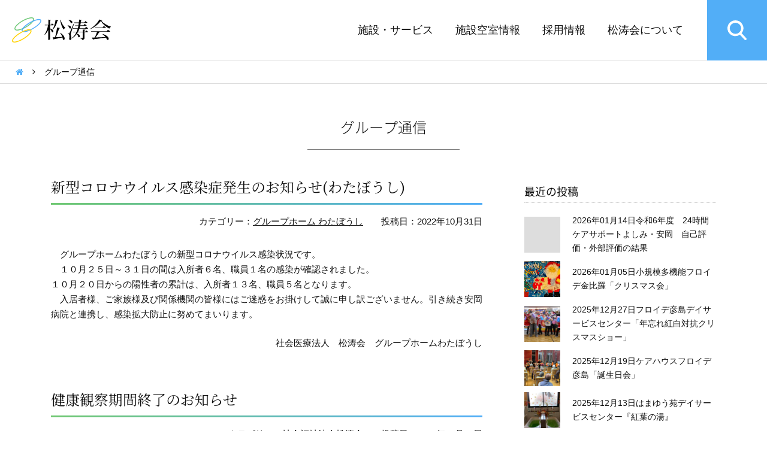

--- FILE ---
content_type: text/html; charset=UTF-8
request_url: https://www.syoutoukai.or.jp/news-welfare/2022/10/
body_size: 56478
content:
<!doctype html>
<html lang="ja">

<head>
    <!--　Google analyticsを入れる　-->
    <meta charset="UTF-8">
    <link rel="icon" href="https://www.syoutoukai.or.jp/favicon.ico">

    <title>社会医療法人 社会福祉法人 松涛会</title>
    <meta name="description" content="社会医療法人 社会福祉法人 松涛会">

    <meta name="format-detection" content="telephone=no">
    <meta name="referrer" content="unsafe-url">

    <script src="https://www.syoutoukai.or.jp/common/js/jquery-3.6.0.min.js"></script>
    <script src="https://www.syoutoukai.or.jp/common/js/common.js"></script>
    <script src="https://www.syoutoukai.or.jp/common/js/second.js"></script>

    <link rel="stylesheet" href="https://www.syoutoukai.or.jp/common/css/ress.css">
    <link rel="stylesheet" href="https://www.syoutoukai.or.jp/css/basic.css">
    <link rel="stylesheet" href="https://www.syoutoukai.or.jp/css/second.css">
    <link rel="stylesheet" href="https://www.syoutoukai.or.jp/css/module.css">
    <link rel="stylesheet" href="https://www.syoutoukai.or.jp/fonts/notosansjapanese.css">
    <link rel="stylesheet" href="https://www.syoutoukai.or.jp/common/css/font-awesome.min.css">
    <link rel="stylesheet" href="https://cdn.jsdelivr.net/npm/yakuhanjp@3.2.0/dist/css/yakuhanjp.min.css">

    <meta property="og:title" content="社会医療法人 社会福祉法人 松涛会｜山口県下関市">
    <meta property="og:type" content="website">
    <meta property="og:url" content="https://www.syoutoukai.or.jp/">
    <meta property="og:image" content="https://www.syoutoukai.or.jp/ogp.png">
    <meta name="theme-color" content="#4ba6f8">
	<!-- Global site tag (gtag.js) - Google Analytics -->
	<script async src="https://www.googletagmanager.com/gtag/js?id=G-30DQV5GQWJ"></script>
	<script>
	  window.dataLayer = window.dataLayer || [];
	  function gtag(){dataLayer.push(arguments);}
	  gtag('js', new Date());

	  gtag('config', 'G-30DQV5GQWJ');
	</script>
    </head>

<body>
    <!--　header　-->
    <header>
        <h1 class="ttl_site" id="ttl_site_syotokai"><a href="https://www.syoutoukai.or.jp/">社会医療法人 社会福祉法人 松涛会</a></h1>

        <ul id="nav_con" aria-hidden="true">
            <li></li>
            <li></li>
            <li></li>
        </ul>

        <!--　navigation　-->
        <nav id="nav_global">
            <div id="list_global">
                <!--グローバルナビゲーション-->
                <ul id="nav_global_list">
                    <li><a href="https://www.syoutoukai.or.jp/">ホーム</a></li>
                    <li><a href="https://www.syoutoukai.or.jp/facilities/">施設・サービス</a></li>
                    <!--施設空室情報-->
                    <li class="btn_nav_parent">
                        <span>施設空室情報</span>
                        <!--展開nav-->
                        <div class="dl_nav_child" id="nav_introduction">
                            <!--病院概要-->
                            <dl>
                                <dt>施設空室</dt>
                                <dd>
                                    <ul>
                                        <li><a href="https://www.syoutoukai.or.jp/vacancy/">施設空室情報</a></li>
                                        <li><a href="https://www.syoutoukai.or.jp/vacancy/hama_shortstay/">特養はまゆう苑従来型ショートステイ</a></li>
                                        <li><a href="https://www.syoutoukai.or.jp/vacancy/hama_couple_shortstay/">特養はまゆう苑ユニット型ショートステイ（夫婦部屋）</a></li>
                                        <li><a href="https://www.syoutoukai.or.jp/vacancy/hama_private_shortstay/">特養はまゆう苑ユニット型ショートステイ（個室）</a></li>
                                        <li><a href="https://www.syoutoukai.or.jp/vacancy/kon_tubaki/">フロイデ金比羅ショートステイユニットつばき</a></li>
                                        <li><a href="https://www.syoutoukai.or.jp/vacancy/kon_sakura/">フロイデ金比羅ショートステイユニットさくら</a></li>
                                        <li><a href="https://www.syoutoukai.or.jp/vacancy/kon_momiji/">フロイデ金比羅ショートステイユニットもみじ</a></li>
                                    </ul>
                                </dd>
                            </dl>
                            <p class="btn_close" aria-hidden="true">閉じるボタン</p>
                        </div>
                    </li>
                    <li><a href="https://www.syoutoukai.or.jp/recruit/" target="_blank">採用情報</a></li>
                    <!--松涛会について-->
                    <li class="btn_nav_parent">
                        <span>松涛会について</span>
                        <!--展開nav-->
                        <div class="dl_nav_child">
                            <!--松涛会について-->
                            <dl>
                                <dt>松涛会について</dt>
                                <dd>
                                    <ul>
                                        <li><a href="https://www.syoutoukai.or.jp/about/">理事長挨拶</a></li>
                                        <li><a href="https://www.syoutoukai.or.jp/about/policy/">理念・基本方針</a></li>
                                        <li><a href="https://www.syoutoukai.or.jp/about/history/">沿革</a></li>
                                        <li><a href="https://www.syoutoukai.or.jp/about/report/">決算報告</a></li>
                                        <li><a href="https://www.syoutoukai.or.jp/about/volunteer/">ボランティア活動</a></li>
                                        <li><a href="https://www.syoutoukai.or.jp/about/peace/">癒しと安らぎ</a></li>
                                        <li><a href="https://www.syoutoukai.or.jp/about/facility/">施設案内図</a></li>
                                        <li><a href="https://www.syoutoukai.or.jp/about/download/">ダウンロード</a></li>
                                    </ul>
                                </dd>
                            </dl>
                            <p class="btn_close" aria-hidden="true">閉じるボタン</p>
                        </div>
                    </li>
                </ul>

                <!--検索フォーム-->
                <p id="btn_search">検索フォームを開く</p>
                <div id="box_search">
                    <form id="searchform" action="https://www.syoutoukai.or.jp/news-welfare" method="get">
    <input type="text" id="s" name="s" placeholder="サイト内検索">
    <button type="submit" id="s-btn-area">
        <div id="s-btn">検索</div>
    </button>
</form>                </div>
            </div>
        </nav>
    </header>
    <!--　main　-->
    <main>
        <!--パンくずリスト-->
        <ol id="list_bread">
            <li><a href="https://www.syoutoukai.or.jp/"><i class="fa fa-home" aria-label="ホーム"></i></a></li>
            <li>グループ通信</li>
        </ol>

        <!--ページタイトル-->
        <h1 id="ttl_contents_2">グループ通信</h1>

        <!--基本幅-->
        <div class="wrapper_basic" id="flex_info">

            <!--記事-->
            <div id="box_post">
                <!--loop-->

                                                                            <article class="mar70">
                    <h1 class="ttl_cmn_a">新型コロナウイルス感染症発生のお知らせ(わたぼうし)</h1>

                    <!--カテゴリー・投稿日-->
                    <ul class="list_meta">
                        <li>カテゴリー：<a href="https://www.syoutoukai.or.jp/news-welfare/category/%e3%82%b0%e3%83%ab%e3%83%bc%e3%83%97%e3%83%9b%e3%83%bc%e3%83%a0-%e3%82%8f%e3%81%9f%e3%81%bc%e3%81%86%e3%81%97/" title="グループホーム わたぼうし の投稿をすべて表示" rel="category tag">グループホーム わたぼうし</a></li>
                        <li>投稿日：<time class="entry-date" datetime="2022.10.31">2022年10月31日</time></a></li>
                    </ul>

                                        
                                        
                    <p>　グループホームわたぼうしの新型コロナウイルス感染状況です。<br />
　１０月２５日～３１日の間は入所者６名、職員１名の感染が確認されました。<br />
１０月２０日からの陽性者の累計は、入所者１３名、職員５名となります。<br />
　入居者様、ご家族様及び関係機関の皆様にはご迷惑をお掛けして誠に申し訳ございません。引き続き安岡病院と連携し、感染拡大防止に努めてまいります。</p>
<p></p>
<p style="text-align: right">社会医療法人　松涛会　グループホームわたぼうし</p>
                </article>

                                                            <article class="mar70">
                    <h1 class="ttl_cmn_a">健康観察期間終了のお知らせ</h1>

                    <!--カテゴリー・投稿日-->
                    <ul class="list_meta">
                        <li>カテゴリー：<a href="https://www.syoutoukai.or.jp/news-welfare/category/%e7%a4%be%e4%bc%9a%e7%a6%8f%e7%a5%89%e6%b3%95%e4%ba%ba%e6%9d%be%e6%b6%9b%e4%bc%9a/" title="社会福祉法人松涛会 の投稿をすべて表示" rel="category tag">社会福祉法人松涛会</a></li>
                        <li>投稿日：<time class="entry-date" datetime="2022.10.31">2022年10月31日</time></a></li>
                    </ul>

                                        
                                        
                    <p><a href="https://www.syoutoukai.or.jp/news-welfare/wp-content/uploads/sites/8/2022/10/健康観察期間終了のお知らせ（3）.pdf">健康観察期間終了のお知らせ</a></p>
<p>&nbsp;</p>
<p>社会福祉法人松涛会事務局</p>
                </article>

                                                            <article class="mar70">
                    <h1 class="ttl_cmn_a">運動会</h1>

                    <!--カテゴリー・投稿日-->
                    <ul class="list_meta">
                        <li>カテゴリー：<a href="https://www.syoutoukai.or.jp/news-welfare/category/%e3%81%af%e3%81%be%e3%82%86%e3%81%86%e8%8b%91%e3%83%87%e3%82%a4%e3%82%b5%e3%83%bc%e3%83%93%e3%82%b9%e3%82%bb%e3%83%b3%e3%82%bf%e3%83%bc/" title="はまゆう苑デイサービスセンター の投稿をすべて表示" rel="category tag">はまゆう苑デイサービスセンター</a></li>
                        <li>投稿日：<time class="entry-date" datetime="2022.10.29">2022年10月29日</time></a></li>
                    </ul>

                                        
                                            <img width="517" height="690" src="https://www.syoutoukai.or.jp/news-welfare/wp-content/uploads/sites/8/2022/10/①.jpg" class="attachment-post-thumbnail size-post-thumbnail wp-post-image" alt="" loading="lazy" srcset="https://www.syoutoukai.or.jp/news-welfare/wp-content/uploads/sites/8/2022/10/①.jpg 517w, https://www.syoutoukai.or.jp/news-welfare/wp-content/uploads/sites/8/2022/10/①-225x300.jpg 225w" sizes="(max-width: 517px) 100vw, 517px" />                    
                    <p>はまゆう苑デイサービスセンター『運動会』</p>
<p>綾羅木に移転してから初めての行事！<br />
10月18日に運動会を開催しました。紅白玉入れはカゴを狙って玉を入れようと必死に！<br />
うちわを使った物送りリレーはお手玉を隣の人に落とさないようどんどん渡していきました。大変盛り上がり、白組が優勝しました。</p>
<p>&nbsp;</p>
<p><a href="https://www.syoutoukai.or.jp/news-welfare/wp-content/uploads/sites/8/2022/10/②.jpg"><img loading="lazy" class="alignnone size-full wp-image-7944" src="https://www.syoutoukai.or.jp/news-welfare/wp-content/uploads/sites/8/2022/10/②.jpg" alt="" width="300" height="196" /></a></p>
<p>はまゆう苑デイサービスセンター<br />
介護士　西嶋</p>
                </article>

                                                            <article class="mar70">
                    <h1 class="ttl_cmn_a">散歩でハプニング</h1>

                    <!--カテゴリー・投稿日-->
                    <ul class="list_meta">
                        <li>カテゴリー：<a href="https://www.syoutoukai.or.jp/news-welfare/category/%e8%84%b3%e3%81%84%e3%81%8d%e3%81%84%e3%81%8d%e3%83%87%e3%82%a4%e3%82%b5%e3%83%bc%e3%83%93%e3%82%b9%e3%81%ad%e3%81%8e/" title="脳いきいきデイサービスねぎ の投稿をすべて表示" rel="category tag">脳いきいきデイサービスねぎ</a></li>
                        <li>投稿日：<time class="entry-date" datetime="2022.10.26">2022年10月26日</time></a></li>
                    </ul>

                                        
                                            <img width="517" height="690" src="https://www.syoutoukai.or.jp/news-welfare/wp-content/uploads/sites/8/2022/10/IMG_9537.jpg" class="attachment-post-thumbnail size-post-thumbnail wp-post-image" alt="" loading="lazy" srcset="https://www.syoutoukai.or.jp/news-welfare/wp-content/uploads/sites/8/2022/10/IMG_9537.jpg 517w, https://www.syoutoukai.or.jp/news-welfare/wp-content/uploads/sites/8/2022/10/IMG_9537-225x300.jpg 225w" sizes="(max-width: 517px) 100vw, 517px" />                    
                    <p>「散歩で、ハプニング」</p>
<p>天気が良いので、散歩に出かけることにしました。</p>
<p>玄関口でふと足元に目をやると、小さな蟹が！</p>
<p>「おやおや、どこぞの蟹かな？」と、話しかけながらご利用者様が眺めていました。</p>
<p>すると、どんどん利用者の足をつたい登っていくではありませんか！</p>
<p>慌てて蟹を叩き落とそうと職員が近寄ると、蟹はあれよあれよと利用者の足をグルグルと逃げ回りあっという間に利用者様の顔元まで。</p>
<p>「蟹さんに好かれたかな？」と蟹に優しく話しかけ、「蟹が落ちたら可哀そう…。」とじっと動かず、耐えておられました。</p>
<p>記念撮影後、職員がやっと蟹を地面へかえすことができました。</p>
<p>「思いがけない、出会いだったな～！」と、嬉しそう。素敵なハプニングでした。</p>
<p>&nbsp;</p>
<p>生活相談員　古田恵子</p>
                </article>

                                                            <article class="mar70">
                    <h1 class="ttl_cmn_a">散歩</h1>

                    <!--カテゴリー・投稿日-->
                    <ul class="list_meta">
                        <li>カテゴリー：<a href="https://www.syoutoukai.or.jp/news-welfare/category/%e8%84%b3%e3%81%84%e3%81%8d%e3%81%84%e3%81%8d%e3%83%87%e3%82%a4%e3%82%b5%e3%83%bc%e3%83%93%e3%82%b9%e3%81%ad%e3%81%8e/" title="脳いきいきデイサービスねぎ の投稿をすべて表示" rel="category tag">脳いきいきデイサービスねぎ</a></li>
                        <li>投稿日：<time class="entry-date" datetime="2022.10.26">2022年10月26日</time></a></li>
                    </ul>

                                        
                                            <img width="690" height="517" src="https://www.syoutoukai.or.jp/news-welfare/wp-content/uploads/sites/8/2022/10/IMG_9521.jpg" class="attachment-post-thumbnail size-post-thumbnail wp-post-image" alt="" loading="lazy" srcset="https://www.syoutoukai.or.jp/news-welfare/wp-content/uploads/sites/8/2022/10/IMG_9521.jpg 690w, https://www.syoutoukai.or.jp/news-welfare/wp-content/uploads/sites/8/2022/10/IMG_9521-300x225.jpg 300w" sizes="(max-width: 690px) 100vw, 690px" />                    
                    <p>散歩・猫じゃらし相撲開催！</p>
<p>&nbsp;</p>
<p>「やっぱり外は気持ち良いね！」</p>
<p>「赤や黄色の花があって綺麗やね」など、ハイビスカスなどの花や青空を眺めながら、のんびり散歩。その道すがら、「まぁ～、小さい猫じゃらしは赤ちゃんで、大きいのはお父さんやね♪」と皆で話しながら職員に頼まれた猫じゃらしを沢山摘みました。</p>
<p>ホールに帰ってから、『猫じゃらし相撲開催！』　一人一つ選んで名前を付けました。土俵の上を、くるくる・もじゃもじゃ動き回る猫じゃらしの力士を見て、大笑い。</p>
<p>白熱した戦いでした。</p>
<p><a href="https://www.syoutoukai.or.jp/news-welfare/wp-content/uploads/sites/8/2022/10/IMG_9487.jpg"><img loading="lazy" class="alignnone size-medium wp-image-7936" src="https://www.syoutoukai.or.jp/news-welfare/wp-content/uploads/sites/8/2022/10/IMG_9487-225x300.jpg" alt="" width="225" height="300" srcset="https://www.syoutoukai.or.jp/news-welfare/wp-content/uploads/sites/8/2022/10/IMG_9487-225x300.jpg 225w, https://www.syoutoukai.or.jp/news-welfare/wp-content/uploads/sites/8/2022/10/IMG_9487.jpg 300w" sizes="(max-width: 225px) 100vw, 225px" /></a>　　　　　　生活相談員　有光　真紀</p>
                </article>

                                                </div>

            <!--aside-->
<div id="aside_post">
    <!--最近の投稿-->
    <section>
        <h3>最近の投稿</h3>
        <ul id="list_recently">
            
                            
                    <li>
                        <figure>
                                                                                </figure>
                        <a href="https://www.syoutoukai.or.jp/news-welfare/2026/01/14/%e4%bb%a4%e5%92%8c6%e5%b9%b4%e5%ba%a6%e3%80%8024%e6%99%82%e9%96%93%e3%82%b1%e3%82%a2%e3%82%b5%e3%83%9d%e3%83%bc%e3%83%88%e3%82%88%e3%81%97%e3%81%bf%e3%83%bb%e5%ae%89%e5%b2%a1%e3%80%80%e8%87%aa/"><time>2026年01月14日</time>令和6年度　24時間ケアサポートよしみ・安岡　自己評価・外部評価の結果</a>
                    </li>

                
                    <li>
                        <figure>
                                                            <img width="690" height="388" src="https://www.syoutoukai.or.jp/news-welfare/wp-content/uploads/sites/8/2026/01/IMG_E8519.jpg" class="attachment-post-thumbnail size-post-thumbnail wp-post-image" alt="" loading="lazy" srcset="https://www.syoutoukai.or.jp/news-welfare/wp-content/uploads/sites/8/2026/01/IMG_E8519.jpg 690w, https://www.syoutoukai.or.jp/news-welfare/wp-content/uploads/sites/8/2026/01/IMG_E8519-300x169.jpg 300w" sizes="(max-width: 690px) 100vw, 690px" />                                                    </figure>
                        <a href="https://www.syoutoukai.or.jp/news-welfare/2026/01/05/%e5%b0%8f%e8%a6%8f%e6%a8%a1%e5%a4%9a%e6%a9%9f%e8%83%bd%e3%83%95%e3%83%ad%e3%82%a4%e3%83%87%e9%87%91%e6%af%94%e7%be%85%e3%80%8c%e3%82%af%e3%83%aa%e3%82%b9%e3%83%9e%e3%82%b9%e4%bc%9a%e3%80%8d-3/"><time>2026年01月05日</time>小規模多機能フロイデ金比羅「クリスマス会」</a>
                    </li>

                
                    <li>
                        <figure>
                                                            <img width="690" height="477" src="https://www.syoutoukai.or.jp/news-welfare/wp-content/uploads/sites/8/2025/12/①-2.jpg" class="attachment-post-thumbnail size-post-thumbnail wp-post-image" alt="" loading="lazy" srcset="https://www.syoutoukai.or.jp/news-welfare/wp-content/uploads/sites/8/2025/12/①-2.jpg 690w, https://www.syoutoukai.or.jp/news-welfare/wp-content/uploads/sites/8/2025/12/①-2-300x207.jpg 300w" sizes="(max-width: 690px) 100vw, 690px" />                                                    </figure>
                        <a href="https://www.syoutoukai.or.jp/news-welfare/2025/12/27/%e3%83%95%e3%83%ad%e3%82%a4%e3%83%87%e5%bd%a6%e5%b3%b6%e3%83%87%e3%82%a4%e3%82%b5%e3%83%bc%e3%83%93%e3%82%b9%e3%80%8c%e5%b9%b4%e5%bf%98%e3%82%8c%e7%b4%85%e7%99%bd%e5%af%be%e6%8a%97%e3%82%af%e3%83%aa/"><time>2025年12月27日</time>フロイデ彦島デイサービスセンター「年忘れ紅白対抗クリスマスショー」</a>
                    </li>

                
                    <li>
                        <figure>
                                                            <img width="518" height="690" src="https://www.syoutoukai.or.jp/news-welfare/wp-content/uploads/sites/8/2025/12/IMG_6017.jpg" class="attachment-post-thumbnail size-post-thumbnail wp-post-image" alt="" loading="lazy" srcset="https://www.syoutoukai.or.jp/news-welfare/wp-content/uploads/sites/8/2025/12/IMG_6017.jpg 518w, https://www.syoutoukai.or.jp/news-welfare/wp-content/uploads/sites/8/2025/12/IMG_6017-225x300.jpg 225w" sizes="(max-width: 518px) 100vw, 518px" />                                                    </figure>
                        <a href="https://www.syoutoukai.or.jp/news-welfare/2025/12/19/%e3%82%b1%e3%82%a2%e3%83%8f%e3%82%a6%e3%82%b9%e3%83%95%e3%83%ad%e3%82%a4%e3%83%87%e5%bd%a6%e5%b3%b6%e3%80%8c%e8%aa%95%e7%94%9f%e6%97%a5%e4%bc%9a%e3%80%8d/"><time>2025年12月19日</time>ケアハウスフロイデ彦島「誕生日会」</a>
                    </li>

                
                    <li>
                        <figure>
                                                            <img width="690" height="518" src="https://www.syoutoukai.or.jp/news-welfare/wp-content/uploads/sites/8/2025/12/③-1.jpg" class="attachment-post-thumbnail size-post-thumbnail wp-post-image" alt="" loading="lazy" srcset="https://www.syoutoukai.or.jp/news-welfare/wp-content/uploads/sites/8/2025/12/③-1.jpg 690w, https://www.syoutoukai.or.jp/news-welfare/wp-content/uploads/sites/8/2025/12/③-1-300x225.jpg 300w" sizes="(max-width: 690px) 100vw, 690px" />                                                    </figure>
                        <a href="https://www.syoutoukai.or.jp/news-welfare/2025/12/13/%e3%81%af%e3%81%be%e3%82%86%e3%81%86%e8%8b%91%e3%83%87%e3%82%a4%e3%82%b5%e3%83%bc%e3%83%93%e3%82%b9%e3%82%bb%e3%83%b3%e3%82%bf%e3%83%bc%e3%80%8e%e7%b4%85%e8%91%89%e3%81%ae%e6%b9%af%e3%80%8f/"><time>2025年12月13日</time>はまゆう苑デイサービスセンター『紅葉の湯』</a>
                    </li>

                                        
        </ul>
    </section>

    <!--アーカイブ-->
    <section>
        <h3>アーカイブ</h3>
        <ul class="list_archives">
            	<li><a href='https://www.syoutoukai.or.jp/news-welfare/2026/01/'>2026年1月</a></li>
	<li><a href='https://www.syoutoukai.or.jp/news-welfare/2025/12/'>2025年12月</a></li>
	<li><a href='https://www.syoutoukai.or.jp/news-welfare/2025/11/'>2025年11月</a></li>
	<li><a href='https://www.syoutoukai.or.jp/news-welfare/2025/10/'>2025年10月</a></li>
	<li><a href='https://www.syoutoukai.or.jp/news-welfare/2025/09/'>2025年9月</a></li>
	<li><a href='https://www.syoutoukai.or.jp/news-welfare/2025/08/'>2025年8月</a></li>
	<li><a href='https://www.syoutoukai.or.jp/news-welfare/2025/07/'>2025年7月</a></li>
	<li><a href='https://www.syoutoukai.or.jp/news-welfare/2025/06/'>2025年6月</a></li>
	<li><a href='https://www.syoutoukai.or.jp/news-welfare/2025/05/'>2025年5月</a></li>
	<li><a href='https://www.syoutoukai.or.jp/news-welfare/2025/04/'>2025年4月</a></li>
	<li><a href='https://www.syoutoukai.or.jp/news-welfare/2025/03/'>2025年3月</a></li>
	<li><a href='https://www.syoutoukai.or.jp/news-welfare/2025/02/'>2025年2月</a></li>
	<li><a href='https://www.syoutoukai.or.jp/news-welfare/2025/01/'>2025年1月</a></li>
	<li><a href='https://www.syoutoukai.or.jp/news-welfare/2024/12/'>2024年12月</a></li>
	<li><a href='https://www.syoutoukai.or.jp/news-welfare/2024/11/'>2024年11月</a></li>
	<li><a href='https://www.syoutoukai.or.jp/news-welfare/2024/10/'>2024年10月</a></li>
	<li><a href='https://www.syoutoukai.or.jp/news-welfare/2024/09/'>2024年9月</a></li>
	<li><a href='https://www.syoutoukai.or.jp/news-welfare/2024/08/'>2024年8月</a></li>
	<li><a href='https://www.syoutoukai.or.jp/news-welfare/2024/07/'>2024年7月</a></li>
	<li><a href='https://www.syoutoukai.or.jp/news-welfare/2024/06/'>2024年6月</a></li>
	<li><a href='https://www.syoutoukai.or.jp/news-welfare/2024/05/'>2024年5月</a></li>
	<li><a href='https://www.syoutoukai.or.jp/news-welfare/2024/04/'>2024年4月</a></li>
	<li><a href='https://www.syoutoukai.or.jp/news-welfare/2024/03/'>2024年3月</a></li>
	<li><a href='https://www.syoutoukai.or.jp/news-welfare/2024/02/'>2024年2月</a></li>
	<li><a href='https://www.syoutoukai.or.jp/news-welfare/2024/01/'>2024年1月</a></li>
	<li><a href='https://www.syoutoukai.or.jp/news-welfare/2023/12/'>2023年12月</a></li>
	<li><a href='https://www.syoutoukai.or.jp/news-welfare/2023/11/'>2023年11月</a></li>
	<li><a href='https://www.syoutoukai.or.jp/news-welfare/2023/10/'>2023年10月</a></li>
	<li><a href='https://www.syoutoukai.or.jp/news-welfare/2023/09/'>2023年9月</a></li>
	<li><a href='https://www.syoutoukai.or.jp/news-welfare/2023/08/'>2023年8月</a></li>
	<li><a href='https://www.syoutoukai.or.jp/news-welfare/2023/07/'>2023年7月</a></li>
	<li><a href='https://www.syoutoukai.or.jp/news-welfare/2023/06/'>2023年6月</a></li>
	<li><a href='https://www.syoutoukai.or.jp/news-welfare/2023/05/'>2023年5月</a></li>
	<li><a href='https://www.syoutoukai.or.jp/news-welfare/2023/04/'>2023年4月</a></li>
	<li><a href='https://www.syoutoukai.or.jp/news-welfare/2023/03/'>2023年3月</a></li>
	<li><a href='https://www.syoutoukai.or.jp/news-welfare/2023/02/'>2023年2月</a></li>
	<li><a href='https://www.syoutoukai.or.jp/news-welfare/2023/01/'>2023年1月</a></li>
	<li><a href='https://www.syoutoukai.or.jp/news-welfare/2022/12/'>2022年12月</a></li>
	<li><a href='https://www.syoutoukai.or.jp/news-welfare/2022/11/'>2022年11月</a></li>
	<li><a href='https://www.syoutoukai.or.jp/news-welfare/2022/10/' aria-current="page">2022年10月</a></li>
	<li><a href='https://www.syoutoukai.or.jp/news-welfare/2022/09/'>2022年9月</a></li>
	<li><a href='https://www.syoutoukai.or.jp/news-welfare/2022/08/'>2022年8月</a></li>
	<li><a href='https://www.syoutoukai.or.jp/news-welfare/2022/07/'>2022年7月</a></li>
	<li><a href='https://www.syoutoukai.or.jp/news-welfare/2022/06/'>2022年6月</a></li>
	<li><a href='https://www.syoutoukai.or.jp/news-welfare/2022/05/'>2022年5月</a></li>
	<li><a href='https://www.syoutoukai.or.jp/news-welfare/2022/04/'>2022年4月</a></li>
	<li><a href='https://www.syoutoukai.or.jp/news-welfare/2022/03/'>2022年3月</a></li>
	<li><a href='https://www.syoutoukai.or.jp/news-welfare/2022/02/'>2022年2月</a></li>
	<li><a href='https://www.syoutoukai.or.jp/news-welfare/2022/01/'>2022年1月</a></li>
	<li><a href='https://www.syoutoukai.or.jp/news-welfare/2021/12/'>2021年12月</a></li>
	<li><a href='https://www.syoutoukai.or.jp/news-welfare/2021/11/'>2021年11月</a></li>
	<li><a href='https://www.syoutoukai.or.jp/news-welfare/2021/10/'>2021年10月</a></li>
	<li><a href='https://www.syoutoukai.or.jp/news-welfare/2021/09/'>2021年9月</a></li>
	<li><a href='https://www.syoutoukai.or.jp/news-welfare/2021/08/'>2021年8月</a></li>
	<li><a href='https://www.syoutoukai.or.jp/news-welfare/2021/07/'>2021年7月</a></li>
	<li><a href='https://www.syoutoukai.or.jp/news-welfare/2021/06/'>2021年6月</a></li>
	<li><a href='https://www.syoutoukai.or.jp/news-welfare/2021/05/'>2021年5月</a></li>
	<li><a href='https://www.syoutoukai.or.jp/news-welfare/2021/04/'>2021年4月</a></li>
	<li><a href='https://www.syoutoukai.or.jp/news-welfare/2021/03/'>2021年3月</a></li>
	<li><a href='https://www.syoutoukai.or.jp/news-welfare/2021/02/'>2021年2月</a></li>
	<li><a href='https://www.syoutoukai.or.jp/news-welfare/2021/01/'>2021年1月</a></li>
	<li><a href='https://www.syoutoukai.or.jp/news-welfare/2020/12/'>2020年12月</a></li>
	<li><a href='https://www.syoutoukai.or.jp/news-welfare/2020/11/'>2020年11月</a></li>
	<li><a href='https://www.syoutoukai.or.jp/news-welfare/2020/10/'>2020年10月</a></li>
	<li><a href='https://www.syoutoukai.or.jp/news-welfare/2020/09/'>2020年9月</a></li>
	<li><a href='https://www.syoutoukai.or.jp/news-welfare/2020/08/'>2020年8月</a></li>
	<li><a href='https://www.syoutoukai.or.jp/news-welfare/2020/07/'>2020年7月</a></li>
	<li><a href='https://www.syoutoukai.or.jp/news-welfare/2020/06/'>2020年6月</a></li>
	<li><a href='https://www.syoutoukai.or.jp/news-welfare/2020/05/'>2020年5月</a></li>
	<li><a href='https://www.syoutoukai.or.jp/news-welfare/2020/04/'>2020年4月</a></li>
	<li><a href='https://www.syoutoukai.or.jp/news-welfare/2020/03/'>2020年3月</a></li>
	<li><a href='https://www.syoutoukai.or.jp/news-welfare/2020/02/'>2020年2月</a></li>
	<li><a href='https://www.syoutoukai.or.jp/news-welfare/2020/01/'>2020年1月</a></li>
	<li><a href='https://www.syoutoukai.or.jp/news-welfare/2019/12/'>2019年12月</a></li>
	<li><a href='https://www.syoutoukai.or.jp/news-welfare/2019/11/'>2019年11月</a></li>
	<li><a href='https://www.syoutoukai.or.jp/news-welfare/2019/10/'>2019年10月</a></li>
	<li><a href='https://www.syoutoukai.or.jp/news-welfare/2019/09/'>2019年9月</a></li>
	<li><a href='https://www.syoutoukai.or.jp/news-welfare/2019/08/'>2019年8月</a></li>
	<li><a href='https://www.syoutoukai.or.jp/news-welfare/2019/07/'>2019年7月</a></li>
	<li><a href='https://www.syoutoukai.or.jp/news-welfare/2019/06/'>2019年6月</a></li>
	<li><a href='https://www.syoutoukai.or.jp/news-welfare/2019/05/'>2019年5月</a></li>
	<li><a href='https://www.syoutoukai.or.jp/news-welfare/2019/04/'>2019年4月</a></li>
	<li><a href='https://www.syoutoukai.or.jp/news-welfare/2019/03/'>2019年3月</a></li>
	<li><a href='https://www.syoutoukai.or.jp/news-welfare/2019/02/'>2019年2月</a></li>
	<li><a href='https://www.syoutoukai.or.jp/news-welfare/2019/01/'>2019年1月</a></li>
	<li><a href='https://www.syoutoukai.or.jp/news-welfare/2018/12/'>2018年12月</a></li>
	<li><a href='https://www.syoutoukai.or.jp/news-welfare/2018/11/'>2018年11月</a></li>
	<li><a href='https://www.syoutoukai.or.jp/news-welfare/2018/10/'>2018年10月</a></li>
	<li><a href='https://www.syoutoukai.or.jp/news-welfare/2018/09/'>2018年9月</a></li>
	<li><a href='https://www.syoutoukai.or.jp/news-welfare/2018/08/'>2018年8月</a></li>
	<li><a href='https://www.syoutoukai.or.jp/news-welfare/2018/07/'>2018年7月</a></li>
	<li><a href='https://www.syoutoukai.or.jp/news-welfare/2018/06/'>2018年6月</a></li>
	<li><a href='https://www.syoutoukai.or.jp/news-welfare/2018/05/'>2018年5月</a></li>
	<li><a href='https://www.syoutoukai.or.jp/news-welfare/2018/04/'>2018年4月</a></li>
	<li><a href='https://www.syoutoukai.or.jp/news-welfare/2018/03/'>2018年3月</a></li>
	<li><a href='https://www.syoutoukai.or.jp/news-welfare/2018/02/'>2018年2月</a></li>
	<li><a href='https://www.syoutoukai.or.jp/news-welfare/2018/01/'>2018年1月</a></li>
	<li><a href='https://www.syoutoukai.or.jp/news-welfare/2017/12/'>2017年12月</a></li>
	<li><a href='https://www.syoutoukai.or.jp/news-welfare/2017/11/'>2017年11月</a></li>
	<li><a href='https://www.syoutoukai.or.jp/news-welfare/2017/10/'>2017年10月</a></li>
	<li><a href='https://www.syoutoukai.or.jp/news-welfare/2017/09/'>2017年9月</a></li>
	<li><a href='https://www.syoutoukai.or.jp/news-welfare/2017/08/'>2017年8月</a></li>
	<li><a href='https://www.syoutoukai.or.jp/news-welfare/2017/07/'>2017年7月</a></li>
	<li><a href='https://www.syoutoukai.or.jp/news-welfare/2017/06/'>2017年6月</a></li>
	<li><a href='https://www.syoutoukai.or.jp/news-welfare/2017/05/'>2017年5月</a></li>
	<li><a href='https://www.syoutoukai.or.jp/news-welfare/2017/04/'>2017年4月</a></li>
	<li><a href='https://www.syoutoukai.or.jp/news-welfare/2017/03/'>2017年3月</a></li>
	<li><a href='https://www.syoutoukai.or.jp/news-welfare/2017/02/'>2017年2月</a></li>
	<li><a href='https://www.syoutoukai.or.jp/news-welfare/2017/01/'>2017年1月</a></li>
	<li><a href='https://www.syoutoukai.or.jp/news-welfare/2016/12/'>2016年12月</a></li>
	<li><a href='https://www.syoutoukai.or.jp/news-welfare/2016/11/'>2016年11月</a></li>
	<li><a href='https://www.syoutoukai.or.jp/news-welfare/2016/10/'>2016年10月</a></li>
	<li><a href='https://www.syoutoukai.or.jp/news-welfare/2016/09/'>2016年9月</a></li>
	<li><a href='https://www.syoutoukai.or.jp/news-welfare/2016/08/'>2016年8月</a></li>
	<li><a href='https://www.syoutoukai.or.jp/news-welfare/2016/07/'>2016年7月</a></li>
	<li><a href='https://www.syoutoukai.or.jp/news-welfare/2016/06/'>2016年6月</a></li>
	<li><a href='https://www.syoutoukai.or.jp/news-welfare/2016/05/'>2016年5月</a></li>
	<li><a href='https://www.syoutoukai.or.jp/news-welfare/2016/04/'>2016年4月</a></li>
	<li><a href='https://www.syoutoukai.or.jp/news-welfare/2016/03/'>2016年3月</a></li>
	<li><a href='https://www.syoutoukai.or.jp/news-welfare/2016/02/'>2016年2月</a></li>
	<li><a href='https://www.syoutoukai.or.jp/news-welfare/2016/01/'>2016年1月</a></li>
	<li><a href='https://www.syoutoukai.or.jp/news-welfare/2015/12/'>2015年12月</a></li>
	<li><a href='https://www.syoutoukai.or.jp/news-welfare/2015/11/'>2015年11月</a></li>
	<li><a href='https://www.syoutoukai.or.jp/news-welfare/2015/10/'>2015年10月</a></li>
	<li><a href='https://www.syoutoukai.or.jp/news-welfare/2015/09/'>2015年9月</a></li>
	<li><a href='https://www.syoutoukai.or.jp/news-welfare/2015/08/'>2015年8月</a></li>
	<li><a href='https://www.syoutoukai.or.jp/news-welfare/2015/07/'>2015年7月</a></li>
	<li><a href='https://www.syoutoukai.or.jp/news-welfare/2015/06/'>2015年6月</a></li>
	<li><a href='https://www.syoutoukai.or.jp/news-welfare/2015/05/'>2015年5月</a></li>
	<li><a href='https://www.syoutoukai.or.jp/news-welfare/2015/04/'>2015年4月</a></li>
	<li><a href='https://www.syoutoukai.or.jp/news-welfare/2015/03/'>2015年3月</a></li>
	<li><a href='https://www.syoutoukai.or.jp/news-welfare/2015/02/'>2015年2月</a></li>
	<li><a href='https://www.syoutoukai.or.jp/news-welfare/2015/01/'>2015年1月</a></li>
	<li><a href='https://www.syoutoukai.or.jp/news-welfare/2014/12/'>2014年12月</a></li>
	<li><a href='https://www.syoutoukai.or.jp/news-welfare/2014/11/'>2014年11月</a></li>
	<li><a href='https://www.syoutoukai.or.jp/news-welfare/2014/10/'>2014年10月</a></li>
	<li><a href='https://www.syoutoukai.or.jp/news-welfare/2014/09/'>2014年9月</a></li>
	<li><a href='https://www.syoutoukai.or.jp/news-welfare/2014/08/'>2014年8月</a></li>
	<li><a href='https://www.syoutoukai.or.jp/news-welfare/2014/07/'>2014年7月</a></li>
	<li><a href='https://www.syoutoukai.or.jp/news-welfare/2014/06/'>2014年6月</a></li>
	<li><a href='https://www.syoutoukai.or.jp/news-welfare/2014/05/'>2014年5月</a></li>
	<li><a href='https://www.syoutoukai.or.jp/news-welfare/2014/04/'>2014年4月</a></li>
	<li><a href='https://www.syoutoukai.or.jp/news-welfare/2014/03/'>2014年3月</a></li>
	<li><a href='https://www.syoutoukai.or.jp/news-welfare/2014/02/'>2014年2月</a></li>
	<li><a href='https://www.syoutoukai.or.jp/news-welfare/2014/01/'>2014年1月</a></li>
	<li><a href='https://www.syoutoukai.or.jp/news-welfare/2013/12/'>2013年12月</a></li>
	<li><a href='https://www.syoutoukai.or.jp/news-welfare/2013/11/'>2013年11月</a></li>
	<li><a href='https://www.syoutoukai.or.jp/news-welfare/2013/10/'>2013年10月</a></li>
	<li><a href='https://www.syoutoukai.or.jp/news-welfare/2013/09/'>2013年9月</a></li>
	<li><a href='https://www.syoutoukai.or.jp/news-welfare/2013/08/'>2013年8月</a></li>
	<li><a href='https://www.syoutoukai.or.jp/news-welfare/2013/07/'>2013年7月</a></li>
	<li><a href='https://www.syoutoukai.or.jp/news-welfare/2013/06/'>2013年6月</a></li>
	<li><a href='https://www.syoutoukai.or.jp/news-welfare/2013/05/'>2013年5月</a></li>
	<li><a href='https://www.syoutoukai.or.jp/news-welfare/2013/04/'>2013年4月</a></li>
	<li><a href='https://www.syoutoukai.or.jp/news-welfare/2013/03/'>2013年3月</a></li>
	<li><a href='https://www.syoutoukai.or.jp/news-welfare/2013/02/'>2013年2月</a></li>
	<li><a href='https://www.syoutoukai.or.jp/news-welfare/2013/01/'>2013年1月</a></li>
	<li><a href='https://www.syoutoukai.or.jp/news-welfare/2012/12/'>2012年12月</a></li>
	<li><a href='https://www.syoutoukai.or.jp/news-welfare/2012/11/'>2012年11月</a></li>
	<li><a href='https://www.syoutoukai.or.jp/news-welfare/2012/10/'>2012年10月</a></li>
	<li><a href='https://www.syoutoukai.or.jp/news-welfare/2012/09/'>2012年9月</a></li>
	<li><a href='https://www.syoutoukai.or.jp/news-welfare/2012/08/'>2012年8月</a></li>
	<li><a href='https://www.syoutoukai.or.jp/news-welfare/2012/07/'>2012年7月</a></li>
	<li><a href='https://www.syoutoukai.or.jp/news-welfare/2012/06/'>2012年6月</a></li>
	<li><a href='https://www.syoutoukai.or.jp/news-welfare/2012/05/'>2012年5月</a></li>
	<li><a href='https://www.syoutoukai.or.jp/news-welfare/2012/04/'>2012年4月</a></li>
	<li><a href='https://www.syoutoukai.or.jp/news-welfare/2012/03/'>2012年3月</a></li>
	<li><a href='https://www.syoutoukai.or.jp/news-welfare/2012/02/'>2012年2月</a></li>
	<li><a href='https://www.syoutoukai.or.jp/news-welfare/2012/01/'>2012年1月</a></li>
	<li><a href='https://www.syoutoukai.or.jp/news-welfare/2011/12/'>2011年12月</a></li>
	<li><a href='https://www.syoutoukai.or.jp/news-welfare/2011/11/'>2011年11月</a></li>
	<li><a href='https://www.syoutoukai.or.jp/news-welfare/2011/10/'>2011年10月</a></li>
	<li><a href='https://www.syoutoukai.or.jp/news-welfare/2011/09/'>2011年9月</a></li>
	<li><a href='https://www.syoutoukai.or.jp/news-welfare/2011/08/'>2011年8月</a></li>
	<li><a href='https://www.syoutoukai.or.jp/news-welfare/2011/07/'>2011年7月</a></li>
	<li><a href='https://www.syoutoukai.or.jp/news-welfare/2011/06/'>2011年6月</a></li>
	<li><a href='https://www.syoutoukai.or.jp/news-welfare/2011/05/'>2011年5月</a></li>
	<li><a href='https://www.syoutoukai.or.jp/news-welfare/2011/04/'>2011年4月</a></li>
	<li><a href='https://www.syoutoukai.or.jp/news-welfare/2011/02/'>2011年2月</a></li>
	<li><a href='https://www.syoutoukai.or.jp/news-welfare/2011/01/'>2011年1月</a></li>
	<li><a href='https://www.syoutoukai.or.jp/news-welfare/2010/12/'>2010年12月</a></li>
	<li><a href='https://www.syoutoukai.or.jp/news-welfare/2010/08/'>2010年8月</a></li>
	<li><a href='https://www.syoutoukai.or.jp/news-welfare/2010/07/'>2010年7月</a></li>
	<li><a href='https://www.syoutoukai.or.jp/news-welfare/2010/01/'>2010年1月</a></li>
        </ul>
        <p class="btn_more">もっと見る</p>
    </section>

    <!--カテゴリー-->
    <section>
        <h3>カテゴリー</h3>
        <ul>
            	<li class="cat-item cat-item-9"><a href="https://www.syoutoukai.or.jp/news-welfare/category/%ef%bc%92%ef%bc%94%e6%99%82%e9%96%93%e3%82%b1%e3%82%a2%e3%82%b5%e3%83%9d%e3%83%bc%e3%83%88%e3%82%88%e3%81%97%e3%81%bf%e3%83%bb%e5%ae%89%e5%b2%a1/">２４時間ケアサポートよしみ・安岡</a>
</li>
	<li class="cat-item cat-item-18"><a href="https://www.syoutoukai.or.jp/news-welfare/category/%e3%82%b0%e3%83%ab%e3%83%bc%e3%83%97%e3%83%9b%e3%83%bc%e3%83%a0-%e3%82%b1%e3%82%a2%e3%82%bf%e3%82%a6%e3%83%b3%e5%b1%b1%e3%81%ae%e7%94%b0/">グループホーム ケアタウン山の田</a>
</li>
	<li class="cat-item cat-item-37"><a href="https://www.syoutoukai.or.jp/news-welfare/category/%e3%82%b0%e3%83%ab%e3%83%bc%e3%83%97%e3%83%9b%e3%83%bc%e3%83%a0-%e3%82%b1%e3%82%a2%e3%82%bf%e3%82%a6%e3%83%b3%e6%b1%9f%e3%81%ae%e6%b5%a6/">グループホーム ケアタウン江の浦</a>
</li>
	<li class="cat-item cat-item-27"><a href="https://www.syoutoukai.or.jp/news-welfare/category/%e3%82%b0%e3%83%ab%e3%83%bc%e3%83%97%e3%83%9b%e3%83%bc%e3%83%a0-%e3%83%95%e3%83%ad%e3%82%a4%e3%83%87%e5%bd%a6%e5%b3%b6/">グループホーム フロイデ彦島</a>
</li>
	<li class="cat-item cat-item-10"><a href="https://www.syoutoukai.or.jp/news-welfare/category/%e3%82%b0%e3%83%ab%e3%83%bc%e3%83%97%e3%83%9b%e3%83%bc%e3%83%a0-%e3%82%8f%e3%81%9f%e3%81%bc%e3%81%86%e3%81%97/">グループホーム わたぼうし</a>
</li>
	<li class="cat-item cat-item-52"><a href="https://www.syoutoukai.or.jp/news-welfare/category/%e3%82%b0%e3%83%ab%e3%83%bc%e3%83%97%e3%83%9b%e3%83%bc%e3%83%a0%e3%83%95%e3%83%ad%e3%82%a4%e3%83%87%e9%87%91%e6%af%94%e7%be%85/">グループホームフロイデ金比羅</a>
</li>
	<li class="cat-item cat-item-21"><a href="https://www.syoutoukai.or.jp/news-welfare/category/%e3%82%b1%e3%82%a2%e3%83%8f%e3%82%a6%e3%82%b9%e3%83%bb%e3%82%aa%e3%83%aa%e3%83%bc%e3%83%96/">ケアハウス・オリーブ</a>
</li>
	<li class="cat-item cat-item-24"><a href="https://www.syoutoukai.or.jp/news-welfare/category/%e3%82%b1%e3%82%a2%e3%83%8f%e3%82%a6%e3%82%b9%e3%83%bb%e3%83%95%e3%83%ad%e3%82%a4%e3%83%87%e5%bd%a6%e5%b3%b6/">ケアハウス・フロイデ彦島</a>
</li>
	<li class="cat-item cat-item-50"><a href="https://www.syoutoukai.or.jp/news-welfare/category/%e3%82%b3%e3%82%b9%e3%83%a2%e3%82%b9-%e3%83%9b%e3%83%bc%e3%83%a0%e3%83%98%e3%83%ab%e3%83%91%e3%83%bc%e3%82%b9%e3%83%86%e3%83%bc%e3%82%b7%e3%83%a7%e3%83%b3/">コスモス ホームヘルパーステーション</a>
</li>
	<li class="cat-item cat-item-32"><a href="https://www.syoutoukai.or.jp/news-welfare/category/%e3%82%b3%e3%82%b9%e3%83%a2%e3%82%b9%e8%a8%aa%e5%95%8f%e7%9c%8b%e8%ad%b7%e3%82%b9%e3%83%86%e3%83%bc%e3%82%b7%e3%83%a7%e3%83%b3/">コスモス訪問看護ステーション</a>
</li>
	<li class="cat-item cat-item-19"><a href="https://www.syoutoukai.or.jp/news-welfare/category/%e3%82%b5%e3%83%bc%e3%83%93%e3%82%b9%e4%bb%98%e3%81%8d%e9%ab%98%e9%bd%a2%e8%80%85%e5%90%91%e3%81%91%e4%bd%8f%e5%ae%85%e3%82%b1%e3%82%a2%e3%82%bf%e3%82%a6%e3%83%b3%e5%b1%b1%e3%81%ae%e7%94%b0/">サービス付き高齢者向け住宅ケアタウン山の田</a>
</li>
	<li class="cat-item cat-item-25"><a href="https://www.syoutoukai.or.jp/news-welfare/category/%e3%82%b5%e3%83%86%e3%83%a9%e3%82%a4%e3%83%88%e5%9e%8b%e6%96%b0%e5%9e%8b%e7%89%b9%e5%88%a5%e9%a4%8a%e8%ad%b7%e8%80%81%e4%ba%ba%e3%83%9b%e3%83%bc%e3%83%a0-%e3%83%95%e3%83%ad%e3%82%a4%e3%83%87%e3%83%8f/">サテライト型新型特別養護老人ホーム フロイデハイム</a>
</li>
	<li class="cat-item cat-item-30"><a href="https://www.syoutoukai.or.jp/news-welfare/category/%e3%82%bb%e3%83%b3%e3%83%88%e3%83%a9%e3%83%ab%e3%82%ad%e3%83%83%e3%83%81%e3%83%b3/">セントラルキッチン</a>
</li>
	<li class="cat-item cat-item-17"><a href="https://www.syoutoukai.or.jp/news-welfare/category/%e3%81%9d%e3%81%ae%e4%bb%96/">その他</a>
</li>
	<li class="cat-item cat-item-6"><a href="https://www.syoutoukai.or.jp/news-welfare/category/%e3%81%af%e3%81%be%e3%82%86%e3%81%86%e8%8b%91-%e3%81%82%e3%82%84%e3%82%89%e3%81%8e-%e3%83%9b%e3%83%bc%e3%83%a0%e3%83%98%e3%83%ab%e3%83%91%e3%83%bc%e3%82%b9%e3%83%86%e3%83%bc%e3%82%b7%e3%83%a7%e3%83%b3/">はまゆう苑 あやらぎ ホームヘルパーステーション</a>
</li>
	<li class="cat-item cat-item-28"><a href="https://www.syoutoukai.or.jp/news-welfare/category/%e3%81%af%e3%81%be%e3%82%86%e3%81%86%e8%8b%91%e3%81%82%e3%82%84%e3%82%89%e3%81%8e%e3%83%87%e3%82%a4%e3%82%b5%e3%83%bc%e3%83%93%e3%82%b9%e3%82%bb%e3%83%b3%e3%82%bf%e3%83%bc/">はまゆう苑あやらぎデイサービスセンター</a>
</li>
	<li class="cat-item cat-item-59"><a href="https://www.syoutoukai.or.jp/news-welfare/category/%e3%81%af%e3%81%be%e3%82%86%e3%81%86%e8%8b%91%e3%81%82%e3%82%84%e3%82%89%e3%81%8e%e5%b1%85%e5%ae%85%e4%bb%8b%e8%ad%b7%e6%94%af%e6%8f%b4%e4%ba%8b%e6%a5%ad%e6%89%80/">はまゆう苑あやらぎ居宅介護支援事業所</a>
</li>
	<li class="cat-item cat-item-4"><a href="https://www.syoutoukai.or.jp/news-welfare/category/%e3%81%af%e3%81%be%e3%82%86%e3%81%86%e8%8b%91%e3%83%87%e3%82%a4%e3%82%b5%e3%83%bc%e3%83%93%e3%82%b9%e3%82%bb%e3%83%b3%e3%82%bf%e3%83%bc/">はまゆう苑デイサービスセンター</a>
</li>
	<li class="cat-item cat-item-54"><a href="https://www.syoutoukai.or.jp/news-welfare/category/%e3%81%af%e3%81%be%e3%82%86%e3%81%86%e8%8b%91%e3%81%aa%e3%81%8e%e3%81%95%e3%82%b7%e3%83%a7%e3%83%bc%e3%83%88%e3%82%b9%e3%83%86%e3%82%a4/">はまゆう苑なぎさショートステイ</a>
</li>
	<li class="cat-item cat-item-36"><a href="https://www.syoutoukai.or.jp/news-welfare/category/%e3%83%95%e3%83%ad%e3%82%a4%e3%83%87%e5%bd%a6%e5%b3%b6/">フロイデ彦島</a>
</li>
	<li class="cat-item cat-item-29"><a href="https://www.syoutoukai.or.jp/news-welfare/category/%e3%83%95%e3%83%ad%e3%82%a4%e3%83%87%e5%bd%a6%e5%b3%b6-%e3%83%9b%e3%83%bc%e3%83%a0%e3%83%98%e3%83%ab%e3%83%91%e3%83%bc%e3%82%b9%e3%83%86%e3%83%bc%e3%82%b7%e3%83%a7%e3%83%b3/">フロイデ彦島 ホームヘルパーステーション</a>
</li>
	<li class="cat-item cat-item-26"><a href="https://www.syoutoukai.or.jp/news-welfare/category/%e3%83%95%e3%83%ad%e3%82%a4%e3%83%87%e5%bd%a6%e5%b3%b6%e3%83%87%e3%82%a4%e3%82%b5%e3%83%bc%e3%83%93%e3%82%b9%e3%82%bb%e3%83%b3%e3%82%bf%e3%83%bc/">フロイデ彦島デイサービスセンター</a>
</li>
	<li class="cat-item cat-item-5"><a href="https://www.syoutoukai.or.jp/news-welfare/category/%e3%83%95%e3%83%ad%e3%82%a4%e3%83%87%e9%87%91%e6%af%94%e7%be%85/">フロイデ金比羅</a>
</li>
	<li class="cat-item cat-item-15"><a href="https://www.syoutoukai.or.jp/news-welfare/category/%e3%82%84%e3%81%99%e3%81%8a%e3%81%8bkids/">やすおかKIDS</a>
</li>
	<li class="cat-item cat-item-14"><a href="https://www.syoutoukai.or.jp/news-welfare/category/%e4%bd%8f%e5%ae%85%e5%9e%8b%e6%9c%89%e6%96%99%e8%80%81%e4%ba%ba%e3%83%9b%e3%83%bc%e3%83%a0%e3%80%80%e3%82%b3%e3%82%b9%e3%83%a2%e3%82%b9/">住宅型有料老人ホーム　コスモス</a>
</li>
	<li class="cat-item cat-item-55"><a href="https://www.syoutoukai.or.jp/news-welfare/category/%e5%ae%89%e5%b2%a1%e3%83%bb%e5%90%89%e8%a6%8b%e5%9c%b0%e5%9f%9f%e5%8c%85%e6%8b%ac%e6%94%af%e6%8f%b4%e3%82%bb%e3%83%b3%e3%82%bf%e3%83%bc/">安岡・吉見地域包括支援センター</a>
</li>
	<li class="cat-item cat-item-58"><a href="https://www.syoutoukai.or.jp/news-welfare/category/%e5%ae%89%e5%b2%a1%e7%97%85%e9%99%a2%e4%bb%8b%e8%ad%b7%e5%8c%bb%e7%99%82%e9%99%a2/">安岡病院介護医療院</a>
</li>
	<li class="cat-item cat-item-48"><a href="https://www.syoutoukai.or.jp/news-welfare/category/%e5%b0%8f%e8%a6%8f%e6%a8%a1%e5%a4%9a%e6%a9%9f%e8%83%bd%e3%83%95%e3%83%ad%e3%82%a4%e3%83%87%e9%87%91%e6%af%94%e7%be%85/">小規模多機能フロイデ金比羅</a>
</li>
	<li class="cat-item cat-item-44"><a href="https://www.syoutoukai.or.jp/news-welfare/category/%e5%b0%8f%e8%a6%8f%e6%a8%a1%e5%a4%9a%e6%a9%9f%e8%83%bd%e5%9e%8b%e5%b1%85%e5%ae%85%e4%bb%8b%e8%ad%b7%e3%80%80%e3%81%8f%e3%82%8b%e3%81%bf%e3%81%ae%e5%ae%b6/">小規模多機能型居宅介護　くるみの家</a>
</li>
	<li class="cat-item cat-item-20"><a href="https://www.syoutoukai.or.jp/news-welfare/category/%e5%b0%8f%e8%a6%8f%e6%a8%a1%e5%a4%9a%e6%a9%9f%e8%83%bd%e5%9e%8b%e5%b1%85%e5%ae%85%e4%bb%8b%e8%ad%b7%e3%80%80%e3%82%b1%e3%82%a2%e3%82%bf%e3%82%a6%e3%83%b3%e5%b1%b1%e3%81%ae%e7%94%b0/">小規模多機能型居宅介護　ケアタウン山の田</a>
</li>
	<li class="cat-item cat-item-46"><a href="https://www.syoutoukai.or.jp/news-welfare/category/%e5%b0%8f%e8%a6%8f%e6%a8%a1%e5%a4%9a%e6%a9%9f%e8%83%bd%e5%9e%8b%e5%b1%85%e5%ae%85%e4%bb%8b%e8%ad%b7%e3%80%80%e3%82%b5%e3%83%86%e3%83%a9%e3%82%a4%e3%83%88%e3%81%8f%e3%82%8b%e3%81%bf%e3%81%ae%e5%ae%b6/">小規模多機能型居宅介護　サテライトくるみの家</a>
</li>
	<li class="cat-item cat-item-45"><a href="https://www.syoutoukai.or.jp/news-welfare/category/%e5%b0%8f%e8%a6%8f%e6%a8%a1%e5%a4%9a%e6%a9%9f%e8%83%bd%e5%9e%8b%e5%b1%85%e5%ae%85%e4%bb%8b%e8%ad%b7-%e6%9d%9c%e3%81%ae%e5%ae%ae/">小規模多機能型居宅介護 杜の宮</a>
</li>
	<li class="cat-item cat-item-23"><a href="https://www.syoutoukai.or.jp/news-welfare/category/%e5%b0%8f%e8%a6%8f%e6%a8%a1%e5%a4%9a%e6%a9%9f%e8%83%bd%e5%9e%8b%e5%b1%85%e5%ae%85%e4%bb%8b%e8%ad%b7%e3%82%b1%e3%82%a2%e3%82%bf%e3%82%a6%e3%83%b3%e6%b1%9f%e3%81%ae%e6%b5%a6/">小規模多機能型居宅介護ケアタウン江の浦</a>
</li>
	<li class="cat-item cat-item-47"><a href="https://www.syoutoukai.or.jp/news-welfare/category/%e5%b0%8f%e8%a6%8f%e6%a8%a1%e5%a4%9a%e6%a9%9f%e8%83%bd%e5%b1%85%e5%ae%85%e4%bb%8b%e8%ad%b7%e3%80%80%e3%82%84%e3%81%99%e3%82%89%e3%81%8c%e4%b8%98/">小規模多機能居宅介護　やすらが丘</a>
</li>
	<li class="cat-item cat-item-38"><a href="https://www.syoutoukai.or.jp/news-welfare/category/%e5%b1%b1%e3%81%ae%e7%94%b0%e5%86%85%e7%a7%91/">山の田内科</a>
</li>
	<li class="cat-item cat-item-33"><a href="https://www.syoutoukai.or.jp/news-welfare/category/%e5%b1%b1%e3%81%ae%e7%94%b0%e5%86%85%e7%a7%91%e9%80%9a%e6%89%80%e3%83%aa%e3%83%8f%e3%83%93%e3%83%aa%e3%83%86%e3%83%bc%e3%82%b7%e3%83%a7%e3%83%b3/">山の田内科通所リハビリテーション</a>
</li>
	<li class="cat-item cat-item-34"><a href="https://www.syoutoukai.or.jp/news-welfare/category/%e5%ba%83%e5%a0%b1%e5%a7%94%e5%93%a1%e4%bc%9a/">広報委員会</a>
</li>
	<li class="cat-item cat-item-51"><a href="https://www.syoutoukai.or.jp/news-welfare/category/%e5%bd%a6%e5%b3%b6-%e3%83%9b%e3%83%bc%e3%83%a0%e3%83%98%e3%83%ab%e3%83%91%e3%83%bc%e3%82%b9%e3%83%86%e3%83%bc%e3%82%b7%e3%83%a7%e3%83%b3/">彦島 ホームヘルパーステーション</a>
</li>
	<li class="cat-item cat-item-40"><a href="https://www.syoutoukai.or.jp/news-welfare/category/%e5%bd%a6%e5%b3%b6%e3%82%b7%e3%83%a7%e3%83%bc%e3%83%88%e3%82%b9%e3%83%86%e3%82%a4/">彦島ショートステイ</a>
</li>
	<li class="cat-item cat-item-49"><a href="https://www.syoutoukai.or.jp/news-welfare/category/%e5%bd%a6%e5%b3%b6%e5%86%85%e7%a7%91/">彦島内科</a>
</li>
	<li class="cat-item cat-item-53"><a href="https://www.syoutoukai.or.jp/news-welfare/category/%e5%bd%a6%e5%b3%b6%e8%a8%aa%e5%95%8f%e7%9c%8b%e8%ad%b7%e3%82%b9%e3%83%86%e3%83%bc%e3%82%b7%e3%83%a7%e3%83%b3/">彦島訪問看護ステーション</a>
</li>
	<li class="cat-item cat-item-41"><a href="https://www.syoutoukai.or.jp/news-welfare/category/%e6%9c%89%e6%96%99%e8%80%81%e4%ba%ba%e3%83%9b%e3%83%bc%e3%83%a0-%e3%82%b1%e3%82%a2%e3%82%bf%e3%82%a6%e3%83%b3%e6%b1%9f%e3%81%ae%e6%b5%a62/">有料老人ホーム ケアタウン江の浦&#8545;</a>
</li>
	<li class="cat-item cat-item-42"><a href="https://www.syoutoukai.or.jp/news-welfare/category/%e6%9c%89%e6%96%99%e8%80%81%e4%ba%ba%e3%83%9b%e3%83%bc%e3%83%a0-%e3%82%b1%e3%82%a2%e3%82%bf%e3%82%a6%e3%83%b3%e6%b1%9f%e3%81%ae%e6%b5%a61/">有料老人ホーム ケアタウン江の浦Ⅰ</a>
</li>
	<li class="cat-item cat-item-22"><a href="https://www.syoutoukai.or.jp/news-welfare/category/%e6%9c%9d%e3%81%ae%e4%b8%80%e8%a8%80/">朝の一言</a>
</li>
	<li class="cat-item cat-item-1"><a href="https://www.syoutoukai.or.jp/news-welfare/category/uncategorized/">未分類</a>
</li>
	<li class="cat-item cat-item-2"><a href="https://www.syoutoukai.or.jp/news-welfare/category/%e6%9d%be%e6%b6%9b%e4%bc%9a%e3%82%b0%e3%83%ab%e3%83%bc%e3%83%97/">松涛会グループ</a>
</li>
	<li class="cat-item cat-item-43"><a href="https://www.syoutoukai.or.jp/news-welfare/category/%e7%89%b9%e5%88%a5%e9%a4%8a%e8%ad%b7%e8%80%81%e4%ba%ba%e3%83%9b%e3%83%bc%e3%83%a0%e3%80%80%e3%83%95%e3%83%ad%e3%82%a4%e3%83%87%e9%87%91%e6%af%94%e7%be%85/">特別養護老人ホーム　フロイデ金比羅</a>
</li>
	<li class="cat-item cat-item-3"><a href="https://www.syoutoukai.or.jp/news-welfare/category/%e7%89%b9%e5%88%a5%e9%a4%8a%e8%ad%b7%e8%80%81%e4%ba%ba%e3%83%9b%e3%83%bc%e3%83%a0%e3%81%af%e3%81%be%e3%82%86%e3%81%86%e8%8b%91/">特別養護老人ホームはまゆう苑</a>
</li>
	<li class="cat-item cat-item-16"><a href="https://www.syoutoukai.or.jp/news-welfare/category/%e7%9c%8b%e8%ad%b7%e5%b0%8f%e8%a6%8f%e6%a8%a1%e5%a4%9a%e6%a9%9f%e8%83%bd%e5%b1%85%e5%ae%85%e4%bb%8b%e8%ad%b7%e3%80%80%e3%82%b1%e3%82%a2%e3%82%bf%e3%82%a6%e3%83%b3%e3%82%84%e3%81%99%e3%81%8a%e3%81%8b/">看護小規模多機能居宅介護　ケアタウンやすおか</a>
</li>
	<li class="cat-item cat-item-57"><a href="https://www.syoutoukai.or.jp/news-welfare/category/%e7%a4%be%e4%bc%9a%e5%8c%bb%e7%99%82%e6%b3%95%e4%ba%ba%e3%80%80%e6%9d%be%e6%b6%9b%e4%bc%9a/">社会医療法人　松涛会</a>
</li>
	<li class="cat-item cat-item-56"><a href="https://www.syoutoukai.or.jp/news-welfare/category/%e7%a4%be%e4%bc%9a%e7%a6%8f%e7%a5%89%e6%b3%95%e4%ba%ba%e6%9d%be%e6%b6%9b%e4%bc%9a/">社会福祉法人松涛会</a>
</li>
	<li class="cat-item cat-item-8"><a href="https://www.syoutoukai.or.jp/news-welfare/category/%e8%80%81%e4%ba%ba%e4%bf%9d%e5%81%a5%e6%96%bd%e8%a8%ad%e3%82%b3%e3%82%b9%e3%83%a2%e3%82%b9/">老人保健施設コスモス</a>
</li>
	<li class="cat-item cat-item-7"><a href="https://www.syoutoukai.or.jp/news-welfare/category/%e8%80%81%e4%ba%ba%e4%bf%9d%e5%81%a5%e6%96%bd%e8%a8%ad%e3%82%b3%e3%82%b9%e3%83%a2%e3%82%b9%e3%80%80%e3%83%87%e3%82%a4%e3%82%b1%e3%82%a2/">老人保健施設コスモス　ショートステイ</a>
</li>
	<li class="cat-item cat-item-11"><a href="https://www.syoutoukai.or.jp/news-welfare/category/%e8%80%81%e4%ba%ba%e4%bf%9d%e5%81%a5%e6%96%bd%e8%a8%ad%e3%82%b3%e3%82%b9%e3%83%a2%e3%82%b9%e3%80%80%e9%80%9a%e6%89%80%e3%83%aa%e3%83%8f%e3%83%93%e3%83%aa%e3%83%86%e3%83%bc%e3%82%b7%e3%83%a7%e3%83%b3/">老人保健施設コスモス　通所リハビリテーション</a>
</li>
	<li class="cat-item cat-item-35"><a href="https://www.syoutoukai.or.jp/news-welfare/category/%e8%84%b3%e3%81%84%e3%81%8d%e3%81%84%e3%81%8d%e3%81%84%e3%82%8b%e3%81%8b%e3%80%80%e3%83%87%e3%82%a4%e3%82%b5%e3%83%bc%e3%83%93%e3%82%b9/">脳いきいきいるか　デイサービス</a>
</li>
	<li class="cat-item cat-item-12"><a href="https://www.syoutoukai.or.jp/news-welfare/category/%e8%84%b3%e3%81%84%e3%81%8d%e3%81%84%e3%81%8d%e3%83%87%e3%82%a4%e3%82%b5%e3%83%bc%e3%83%93%e3%82%b9%e3%81%ad%e3%81%8e/">脳いきいきデイサービスねぎ</a>
</li>
        </ul>
    </section>

    <!--その他お知らせ-->
    <section>
        <h3>その他お知らせ</h3>
        <ul>
            <li><a href="https://www.syoutoukai.or.jp/news-welfare/">グループ通信</a></li>
            <li><a href="https://www.syoutoukai.or.jp/news-medical/">医療通信</a></li>
            <li><a href="https://www.syoutoukai.or.jp/asagimadara/">アサギマダラ蝶通信</a></li>
            <li><a href="https://www.syoutoukai.or.jp/magazine_kaze/">広報誌「海風」</a></li>
        </ul>
    </section>
</div>
            <!--ページネーション-->
            <div class="pagination"><span aria-current="page" class="page-numbers current">1</span><a class="page-numbers" href="https://www.syoutoukai.or.jp/news-welfare/2022/10/page/2/">2</a></div>        </div>
    </main>

    <!--　footer　-->
    <footer>
        <div class="box_inner">

            <div id="box_footer_detail">
                <!--安岡病院-->
                <div id="box_footer_address">
                    <h2 id="ttl_footer_syotokai"><a href="https://www.syoutoukai.or.jp/">社会医療法人松涛会｜山口県下関市</a></h2>
                    <address>
                        <ul>
                            <li>〒759-6604 下関市横野町3丁目16番35号</li>
                            <li>TEL.<a href="tel:083-258-3711">083-258-3711</a></li>
                        </ul>
                    </address>
                </div>

                <ul id="nav_list_footer">
                    <li><a href="https://www.syoutoukai.or.jp/contact/">お問い合わせ</a></li>
                    <li><a href="https://www.syoutoukai.or.jp/privacy/">個人情報保護方針</a></li>
                </ul>
            </div>

            <p id="txt_copyright"><small><span>&copy;</span> 2013 - 2021 Syoutoukai All Rights Reserved.</small></p>
        </div>
    </footer>

    <!-- slick_main_banner-->
    <link href="https://www.syoutoukai.or.jp/common/slick/slick-theme.css" rel="stylesheet">
    <link href="https://www.syoutoukai.or.jp/common/slick/slick.css" rel="stylesheet">
    <script src="https://www.syoutoukai.or.jp/common/slick/slick.min.js"></script>
    </body>

--- FILE ---
content_type: text/css
request_url: https://www.syoutoukai.or.jp/css/basic.css
body_size: 9425
content:
.link_anchor {
  position: relative;
  top: -160px
}
.object_sp {
  display: none
}
.object_tb {
  display: none
}
#id_warning {
  position: fixed;
  z-index: 1002;
  top: 0;
  left: 0;
  display: -webkit-box;
  display: -ms-flexbox;
  display: flex;
  -webkit-box-pack: center;
  -ms-flex-pack: center;
  justify-content: center;
  -webkit-box-align: center;
  -ms-flex-align: center;
  align-items: center;
  width: 100%;
  height: 100vh;
  font-family: 'Noto Sans Black', sans-serif;
  font-size: 4rem;
  line-height: 1.2;
  color: #fff;
  padding: 20%;
  background-color: rgba(219, 0, 0, 0.9)
}
html {
  font-size: 62.5%;
  line-height: 1;
  color: #111;
  font-family: "游ゴシック体", YuGothic, "游ゴシック", "Yu Gothic", sans-serif;
  -moz-osx-font-smoothing: grayscale;
  -webkit-font-smoothing: antialiased;
  text-rendering: optimizeLegibility
}
body {
  font-size: 1.5rem;
  overflow: hidden
}
* a {
  color: inherit;
  text-decoration: none;
  -webkit-transition: all .2s ease;
  transition: all .2s ease
}
* a:hover {
  text-decoration: none
}
* a[href^="tel"] {
  pointer-events: none
}
*::-moz-selection {
  background-color: #70C872;
  color: #fff
}
*::selection {
  background-color: #70C872;
  color: #fff
}
footer {
  width: auto;
  font-family: 'Noto Sans Light', sans-serif;
  background: -webkit-gradient(linear, left top, left bottom, from(#ecffec), to(#eef9fb));
  background: linear-gradient(to bottom, #ecffec 0%, #eef9fb 100%);
  padding: 50px 0 20px
}
footer.footer_white {
  background: #fff
}
footer.footer_white #bnr_footer img {
  border: 1px solid #707070
}
footer .box_inner {
  max-width: 1260px;
  min-width: 1180px;
  margin: 0 auto
}
footer #nav_footer {
  display: -webkit-box;
  display: -ms-flexbox;
  display: flex;
  -webkit-box-pack: justify;
  -ms-flex-pack: justify;
  justify-content: space-between;
  -webkit-box-align: baseline;
  -ms-flex-align: baseline;
  align-items: baseline;
  width: auto;
  margin: 0 auto 35px
}
footer #nav_footer ul {
  width: auto;
  font-size: 1.8rem;
  list-style: none;
  line-height: 1.8
}
footer #nav_footer a:hover {
  text-decoration: underline
}
footer #nav_footer dl {
  width: auto;
  margin: 0 0 30px
}
footer #nav_footer dl dt {
  font-size: 1.8rem;
  margin: 0 0 15px
}
footer #nav_footer dl ul {
  font-size: 1.5rem;
  margin: 0 2em 0 .5em
}
footer #nav_footer .box_nav_footer_2 dd {
  display: -webkit-box;
  display: -ms-flexbox;
  display: flex;
  -webkit-box-pack: justify;
  -ms-flex-pack: justify;
  justify-content: space-between
}
footer #box_footer_detail {
  display: -webkit-box;
  display: -ms-flexbox;
  display: flex;
  -webkit-box-pack: justify;
  -ms-flex-pack: justify;
  justify-content: space-between;
  -ms-flex-wrap: wrap;
  flex-wrap: wrap;
  width: 1124px;
  margin: 0 auto 40px
}
footer #box_footer_detail #nav_list_footer {
  width: auto;
  font-size: 1.8rem;
  list-style: none;
  line-height: 2
}
footer #box_footer_address {
  position: relative;
  display: -webkit-box;
  display: -ms-flexbox;
  display: flex;
  -webkit-box-align: end;
  -ms-flex-align: end;
  align-items: flex-end;
  width: 580px;
}
footer #box_footer_address h2 a {
  display: block;
  width: 100%;
  height: 100%;
  background-size: contain;
  text-indent: -9999px
}
footer #box_footer_address #ttl_footer_syotokai {
  width: 308px;
  height: 70px;
  margin: 0
}
footer #box_footer_address #ttl_footer_syotokai a {
  background-image: url(../images/common/ttl_footer_syoutoukai.svg)
}
footer #box_footer_address #ttl_footer_syotokai + address {
  position: absolute;
  left: 240px;
  bottom: 5px;
  font-size: 1.4rem;
  width: 500px;
}
@media screen and (max-width: 1350px) {
	footer #box_footer_address #ttl_footer_syotokai + address {
	  width: 60%;
	  position: relative;
	  left: 0;
	  bottom: 0;
	  margin: 0 auto;
	}
	footer #box_footer_address #ttl_footer_syotokai + address ul{
	  display: flex;
	}
	footer #box_footer_address #ttl_footer_syotokai + address ul li{
	  margin-bottom: 10px;
  	  width: 290px;
	}
	footer #box_footer_detail #nav_list_footer{
	  display: flex;
	  justify-content: space-evenly;
	}
}
@media screen and (max-width: 600px){
	footer #box_footer_address #ttl_footer_syotokai + address ul{
	  display: block;
	}	
}
footer #box_footer_address #ttl_footer_syotokai + address ul {
  line-height: 1.3
}
footer #box_footer_address #ttl_footer_yasuoka {
  width: calc(260px / 1.2);
  height: calc(75px / 1.2);
  margin: 0 0 -5px
}
footer #box_footer_address #ttl_footer_yasuoka a {
  background-image: url(../images/yasuoka/common/ttl_site.svg)
}
footer #box_footer_address #ttl_footer_hamayu {
  width: 220px;
  height: 53px;
  margin: 0
}
footer #box_footer_address #ttl_footer_hamayu a {
  background-image: url(../images/hamayu/common/ttl_site.svg)
}
footer #box_footer_address #ttl_footer_freude_konpira {
  width: 287px;
  height: 53px;
  margin: 0
}
footer #box_footer_address #ttl_footer_freude_konpira a {
  background-image: url(../images/freude_konpira/common/ttl_site.svg)
}
footer #box_footer_address #ttl_footer_freude_hikoshima {
  width: 250px;
  height: 53px;
  margin: 0
}
footer #box_footer_address #ttl_footer_freude_hikoshima a {
  background-image: url(../images/freude_hikoshima/common/ttl_site.svg)
}
footer #box_footer_address ul {
  width: auto;
  font-size: 1.4rem;
  line-height: 1.7;
  list-style: none;
  margin: 0 0 0 1em
}
footer #bnr_footer {
  display: -webkit-box;
  display: -ms-flexbox;
  display: flex;
  -webkit-box-pack: end;
  -ms-flex-pack: end;
  justify-content: flex-end;
  width: auto;
  list-style: none
}
footer #bnr_footer li {
  margin: 0 0 0 14px
}
footer #txt_copyright {
  width: 100%;
  font-size: 1.2rem;
  text-align: center;
  color: #666
}
@media screen and (max-width: 1320px) {
  footer .box_inner {
    max-width: 94%;
    min-width: 94%
  }
  footer #nav_footer {
    display: -webkit-box;
    display: -ms-flexbox;
    display: flex;
    -ms-flex-wrap: wrap;
    flex-wrap: wrap;
    width: auto;
	max-width: 750px;
    margin: 0 auto 35px
  }
  footer #nav_footer .box_nav_footer_1 {
    width: auto
  }
  footer #nav_footer .box_nav_footer_2 {
    width: 100%
  }
  footer #box_footer_detail {
    display: block;
    width: 94%
  }
  footer #box_footer_address {
    margin: 0 auto 40px;
	width: 100%;
  }
  footer #bnr_footer {
    -webkit-box-pack: center;
    -ms-flex-pack: center;
    justify-content: center
  }
  footer #bnr_footer li {
    margin: 0 10px
  }
  .object_sp {
    display: block;
  }
  .object_pc {
    display: none;
  }
@media screen and (max-width: 1440px) {
  .object_tb {
    display: block;
  }
}
@media screen and (max-width: 980px) {
	footer #nav_footer{
		display: none;
	}
  .object_sp {
    display: block;
  }
  .object_pc {
    display: none;
  }
}
@media screen and (max-width: 600px) {
  img {
    max-width: 100%;
    height: auto
  }
  .link_anchor {
    position: relative;
    top: -60px
  }
  .object_sp {
    display: block;
  }
  .object_pc {
    display: none;
  }
  footer {
    width: auto;
    font-family: 'Noto Sans Light', sans-serif;
    background: -webkit-gradient(linear, left top, left bottom, from(#ecffec), to(#eef9fb));
    background: linear-gradient(to bottom, #ecffec 0%, #eef9fb 100%);
    padding: 50px 0 20px
  }
  footer .box_inner {
    max-width: 94%;
    min-width: 94%
  }
  footer #nav_footer {
    display: none
  }
  footer #box_footer_detail {
    display: block;
    width: auto;
    margin: 0 auto 20px
  }
  footer #box_footer_detail #nav_list_footer {
    display: -webkit-box;
    display: -ms-flexbox;
    display: flex;
    -webkit-box-pack: justify;
    -ms-flex-pack: justify;
    justify-content: space-between;
    -ms-flex-wrap: wrap;
    flex-wrap: wrap;
    width: auto;
    font-size: 1.6rem;
    line-height: 1.5;
    text-align: center
  }
  footer #box_footer_detail #nav_list_footer li {
    width: 48%
  }
  footer #box_footer_address {
    display: block;
    width: auto;
    margin: 0 auto 20px
  }
  footer #box_footer_address #ttl_footer_syotokai {
    width: calc(308px / 1.1);
    height: calc(70px / 1.1);
    margin: 0 auto 10px
  }
  footer #box_footer_address #ttl_footer_syotokai + address {
    position: static
  }
  footer #box_footer_address #ttl_footer_yasuoka {
    width: calc(260px / 1.5);
    height: calc(75px / 1.5);
    margin: 0 auto 10px
  }
  footer #box_footer_address #ttl_footer_hamayu {
    width: calc(220px / 1.2);
    height: calc(53px / 1.2);
    margin: 0 auto 15px
  }
  footer #box_footer_address ul {
    width: 260px;
    margin: 0 auto 20px
  }
  footer #bnr_footer {
    display: -webkit-box;
    display: -ms-flexbox;
    display: flex;
    -webkit-box-pack: center;
    -ms-flex-pack: center;
    justify-content: center;
    -ms-flex-wrap: wrap;
    flex-wrap: wrap;
    width: auto;
    list-style: none
  }
  footer #bnr_footer li {
    width: 30%
  }
  footer #bnr_footer li {
    margin: 2% 1%
  }
  footer #bnr_footer li:nth-child(3n) {
    margin-right: 1%
  }
  footer #txt_copyright {
    width: 100%;
    font-size: 1.2rem;
    text-align: center;
    color: #666
  }
}

--- FILE ---
content_type: text/css
request_url: https://www.syoutoukai.or.jp/css/second.css
body_size: 120663
content:
@import url("https://fonts.googleapis.com/css2?family=Noto+Serif+JP:wght@400;500&display=swap");
.clear {
  clear: both
}
header {
  position: fixed;
  z-index: 1001;
  top: 0;
  left: 0;
  display: -webkit-box;
  display: -ms-flexbox;
  display: flex;
  -webkit-box-pack: justify;
  -ms-flex-pack: justify;
  justify-content: space-between;
  -webkit-box-align: center;
  -ms-flex-align: center;
  align-items: center;
  width: 100%;
  height: 100px;
  line-height: 1;
  background-color: #fff
}
header #nav_con {
  display: none
}
header .ttl_site a {
  display: block;
  width: auto;
  height: 100%;
  background-size: cover;
  text-indent: -9999px;
  background-position: center center;
  min-width: 120px;
}
header #ttl_site_syotokai {
  width: 165px;
  height: 42px;
  margin: 0 0 0 20px
}
header #ttl_site_syotokai a {
  background-image: url(../images/common/ttl_site.svg);
  background-size: contain
}
header #ttl_site_yasuoka {
  width: 170px;
  height: 44px;
  margin: 0 0 0 20px
}
header #ttl_site_yasuoka a {
  background-image: url(../images/yasuoka/common/ttl_site.svg);
  background-size: contain
}
header #ttl_site_hamayu {
  width: 220px;
  height: 53px;
  margin: 0 0 0 2%
}
header #ttl_site_hamayu a {
  background-image: url(../images/hamayu/common/ttl_site.svg);
  background-size: contain
}
header #ttl_site_freude_hikoshima {
  width: 250px;
  height: 53px;
  margin: 0 0 0 2%
}
header #ttl_site_freude_hikoshima a {
  background-image: url(../images/freude_hikoshima/common/ttl_site.svg);
  background-size: contain
}
header #ttl_site_freude_konpira {
  width: 287px;
  height: 53px;
  margin: 0 0 0 2%
}
header #ttl_site_freude_konpira a {
  background-image: url(../images/freude_konpira/common/ttl_site.svg);
  background-size: contain
}
header #nav_global_list {
  display: -webkit-box;
  display: -ms-flexbox;
  display: flex;
  width: auto;
  list-style: none;
  font-size: 1.8rem;
  margin: 0 140px 0 0
}
header #nav_global_list li {
  margin: 0 0 0 40px
}
header #nav_global_list .other{
  position: relative;
}
header #nav_global_list .other::after{
  content: url(../images/common/link_icon.svg);
  position: absolute;
  top: 40px;
  right: -18px;
}
header #nav_global_list a, header #nav_global_list .btn_nav_parent span {
  position: relative;
  display: -webkit-box;
  display: -ms-flexbox;
  display: flex;
  -webkit-box-pack: center;
  -ms-flex-pack: center;
  justify-content: center;
  -webkit-box-align: center;
  -ms-flex-align: center;
  align-items: center;
  width: auto;
  height: 100px;
  cursor: pointer;
  white-space: nowrap;
}
header #nav_global_list a:hover:after, header #nav_global_list .btn_nav_parent span:hover:after {
  position: absolute;
  left: 0;
  right: 0;
  bottom: 22px;
  content: "";
  display: block;
  width: 8px;
  height: 8px;
  border-radius: 4px;
  background-color: #70C872;
  margin: 0 auto
}
header #nav_global_list .btn_nav_parent span.is_select:after {
  position: absolute;
  left: 0;
  right: 0;
  bottom: 22px;
  content: "";
  display: block;
  width: 8px;
  height: 8px;
  border-radius: 4px;
  background-color: #70C872;
  margin: 0 auto
}
header #nav_global_list .dl_nav_child {
  position: absolute;
  top: 100px;
  left: 0;
  display: none;
  width: 100%;
  color: #fff;
  background-color: #70C872;
  padding: 30px 0;
}
header #nav_global_list .dl_nav_child dt {
  display: none
}
header #nav_global_list .dl_nav_child ul {
  display: -webkit-box;
  display: -ms-flexbox;
  display: flex;
  -webkit-box-pack: center;
  -ms-flex-pack: center;
  justify-content: center;
  width: auto;
  list-style: none;
  flex-wrap: wrap;
}
header #nav_global_list .dl_nav_child li {
  margin: 6px 2em 6px 0;
}
header #nav_global_list .dl_nav_child a {
  display: inline-block;
  width: auto;
  height: auto;
  color: #fff;
  line-height: 1.5em;
}
header #nav_global_list .dl_nav_child a:hover:after {
  content: none
}
header #nav_global_list .dl_nav_child .btn_close {
  position: absolute;
  top: 0;
  right: 0;
  width: 70px;
  height: 70px;
  cursor: pointer;
  text-indent: -9999px;
  background-image: url(../images/common/btn_close.svg);
  background-position: center center;
  background-color: #70C872
}
header #nav_global_list #nav_introduction dl {
  display: -webkit-box;
  display: -ms-flexbox;
  display: flex;
  -webkit-box-align: baseline;
  -ms-flex-align: baseline;
  align-items: baseline;
  width: 80%;
  border-bottom: 1px solid #fff;
  padding: 0 0 15px;
  margin: 0 auto 15px
}
header #nav_global_list #nav_introduction dl:last-child {
  border-bottom: none;
  padding: 0;
  margin: 0 auto
}
header #nav_global_list #nav_introduction dt {
  display: block;
  width: 7em;
  font-size: 2.4rem;
  text-align: center
}
header #nav_global_list #nav_introduction dd {
  width: calc(100% - 7em)
}
header #nav_global_list #nav_introduction ul {
  display: -webkit-box;
  display: -ms-flexbox;
  display: flex;
  -webkit-box-pack: start;
  -ms-flex-pack: start;
  justify-content: flex-start;
  -ms-flex-wrap: wrap;
  flex-wrap: wrap;
  width: auto
}
header #nav_global_list #nav_introduction ul li {
  margin: 6px 2em 6px 0
}
header #nav_global_list #nav_introduction .link_parent {
  margin: 0 0 10px
}
header #nav_global_list #nav_introduction .link_carestation {
  width: fit-content;
  padding-left: 1.4em
}
header #btn_search {
  position: absolute;
  top: 0;
  right: 0;
  width: 100px;
  height: 101px;
  background-image: url(../images/common/icon_search_white.svg);
  background-size: 32px;
  background-position: center center;
  background-color: #52AEF7;
  text-indent: -9999px;
  cursor: pointer
}
header #box_search {
  position: absolute;
  left: 0;
  display: none;
  width: 100%;
  background-color: #52AEF7;
  padding: 15px 0;
  margin: 0 auto
}
header #box_search form {
  display: -webkit-box;
  display: -ms-flexbox;
  display: flex;
  -webkit-box-pack: center;
  -ms-flex-pack: center;
  justify-content: center;
  width: 860px;
  background-color: #fff;
  border: 1px solid #ddd;
  margin: 0 auto
}
header #box_search input[type=text] {
  width: calc(100% - 40px);
  height: 40px;
  border: none;
  border-radius: 0px;
  padding: 6px 20px
}
header #box_search #s-btn-area {
  width: 40px;
  height: 40px;
  background-image: url(../images/common/icon_search.svg);
  background-size: 20px;
  background-position: center center;
  background-color: transparent
}
header #box_search #s-btn-area #s-btn {
  display: none
}
header.is_contents #nav_global_list a:hover:after, header.is_contents #nav_global_list .btn_nav_parent span:hover:after {
  background-color: #52AEF7
}
header #btn_site_syotokai {
  position: absolute;
  top: 0;
  right: 0;
  display: -webkit-box;
  display: -ms-flexbox;
  display: flex;
  -webkit-box-pack: center;
  -ms-flex-pack: center;
  justify-content: center;
  -webkit-box-align: center;
  -ms-flex-align: center;
  align-items: center;
  width: 100px;
  height: 101px;
  text-align: center;
  font-family: 'Noto Sans Light', sans-serif;
  font-size: 2.4rem;
  background-color: #70C872;
  line-height: 1.2;
  color: #fff;
  cursor: pointer
}
header #btn_site_syotokai span {
  display: block;
  width: auto;
  font-size: 1.8rem
}
header #nav_syotokai {
  position: absolute;
  left: 0;
  display: -webkit-box;
  display: -ms-flexbox;
  display: flex;
  -webkit-box-pack: end;
  -ms-flex-pack: end;
  justify-content: flex-end;
  width: 100%;
  height: 60px;
  background-color: #70C872;
  list-style: none;
  font-size: 1.8rem;
  padding: 0 160px 0 0
}
header #nav_syotokai li {
  margin: 0 0 0 40px
}
header #nav_syotokai a {
  display: block;
  width: auto;
  height: 100%;
  color: #fff;
  padding: 20px 0 0
}
header #nav_syotokai #btn_close {
  position: absolute;
  top: 0;
  right: 0;
  width: 100px;
  height: 60px;
  font-size: 4rem;
  text-align: center;
  color: #fff;
  cursor: pointer;
  background-color: #009E04;
  padding: 10px 0 0
}
@media screen and (max-width: 1380px) {
	header #nav_global{
		width: 75%;
	}
	header #nav_global_list{
		justify-content: flex-end;
	}
	header #nav_global_list li,
	header #nav_global_list p.contact_btn{
		margin: 0 0 0 4.5%;
	}
	header #nav_global_list li:first-child{
		display: none;
	}
	header #nav_global_list .dl_nav_child li:first-child{
		display: block;
	}
}

body {
  padding: 100px 0 0
}

@media screen and (max-width: 1080px) {
	body{
		padding: 60px 0 0 0;
	}
	header {
		display: -webkit-box;
		display: -ms-flexbox;
		display: flex;
		-webkit-box-pack: start;
		-ms-flex-pack: start;
		justify-content: flex-start;
		-webkit-box-align: center;
		-ms-flex-align: center;
		align-items: center;
		width: 100%;
		min-width: 100%;
		height: 60px;
	}
	header #ttl_site_recruit {
		width: calc(258px / 1.3);
		height: calc(42px / 1.3)
	}
	header #nav_global{
		overflow: hidden;
	}
	header #nav_global #nav_global_list p{
		margin: 0;
	}
	header #nav_global #nav_global_list p a{
		padding: 15px 8%;
	}
	header #nav_global_list .flex_item{
		width: auto;
	}
  header #nav_con {
    display: block;
    position: absolute;
    z-index: 1001;
    top: 10px;
    right: 4%;
    width: 34px;
    list-style: none
  }
  header #nav_con li {
    width: auto;
    height: 5px;
    -webkit-transition: all .2s ease;
    transition: all .2s ease;
    background-color: #55ADF7;
    margin: 6px 0
  }
  header #nav_con.is_open li:nth-child(2) {
    opacity: 0
  }
  header #nav_con.is_open li {
    -webkit-transform: translatey(11px) rotate(45deg);
    transform: translatey(11px) rotate(45deg)
  }
  header #nav_con.is_open li:nth-child(3) {
    -webkit-transform: translatey(-10px) rotate(-45deg);
    transform: translatey(-10px) rotate(-45deg)
  }
  header #nav_global {
    position: absolute;
    top: 60px;
    display: none;
    width: 100%;
    height: 100vh;
    overflow: scroll;
    background-color: #fff;
    padding: 0 0 100px
  }
  header #nav_global_list {
    display: block;
    width: auto;
    font-size: 1.6rem;
    background-color: #ecffec;
    padding: 10px 0;
    margin: 0
  }
  header #nav_global_list li {
    margin: 0
  }
  header #nav_global_list a, header #nav_global_list .btn_nav_parent span {
    position: relative;
    display: block;
    width: auto;
    height: auto;
    cursor: pointer;
    padding: 10px 8%
  }
  header #nav_global_list a:hover:after, header #nav_global_list .btn_nav_parent span:hover:after {
    content: none
  }
  header #nav_global_list .btn_nav_parent span {
    display: -webkit-box;
    display: -ms-flexbox;
    display: flex;
    -webkit-box-pack: start;
    -ms-flex-pack: start;
    justify-content: flex-start;
    -webkit-box-align: center;
    -ms-flex-align: center;
    align-items: center
  }
  header #nav_global_list .btn_nav_parent span:after, header #nav_global_list .btn_nav_parent span:hover:after, header #nav_global_list .btn_nav_parent span.is_select:after {
    position: static;
    width: auto;
    height: auto;
    font-family: FontAwesome;
    content: "\f107";
    color: #70C872;
    background-color: transparent;
    padding: 0;
    margin: 0 0 0 10px
  }
  header #nav_global_list .dl_nav_child {
    position: static;
    padding: 10px 8%;
    margin: 5px 0
  }
  header #nav_global_list .dl_nav_child dt {
    display: none
  }
  header #nav_global_list .dl_nav_child ul {
    display: -webkit-box;
    display: -ms-flexbox;
    display: flex;
    -webkit-box-pack: justify;
    -ms-flex-pack: justify;
    justify-content: space-between;
    -ms-flex-wrap: wrap;
    flex-wrap: wrap;
    width: 100%;
    /* font-size: 3.6vw; */
    font-size: 1.5rem;
    line-height: 1.4
  }
  header #nav_global_list .dl_nav_child li {
    width: 48%;
    margin: 0
  }
  header #nav_global_list .dl_nav_child a {
    display: block;
    width: auto;
    height: auto;
    color: #fff;
    padding: 6px 0
  }
  header #nav_global_list .dl_nav_child a:hover:after {
    content: none
  }
  header #nav_global_list #nav_introduction dl {
    display: block;
    -webkit-box-align: baseline;
    -ms-flex-align: baseline;
    align-items: baseline;
    width: auto;
    padding: 0 0 15px;
    margin: 0 0 25px
  }
  header #nav_global_list #nav_introduction dl:last-child {
    border-bottom: none;
    padding: 0;
    margin: 0
  }
  header #nav_global_list #nav_introduction dt {
    display: block;
    width: auto;
    text-align: left;
    color: #fff;
    /* font-size: 4.6vw; */
    font-size: 2.2rem;
    margin: 15px 0 10px
  }
  header #nav_global_list #nav_introduction dd {
    width: 100%
  }
  header #nav_global_list #nav_introduction ul {
    display: -webkit-box;
    display: -ms-flexbox;
    display: flex;
    -webkit-box-pack: start;
    -ms-flex-pack: start;
    justify-content: flex-start;
    -ms-flex-wrap: wrap;
    flex-wrap: wrap;
    width: auto
  }
  header #nav_global_list #nav_introduction ul li {
    width: 48%;
    margin: 0
  }
  header #nav_global_list #nav_introduction ul .long li {
    width: 100%;
    margin: 0
  }
  header #nav_global_list #nav_introduction dl:last-child li {
    width: 100%
  }
  header #nav_global_list #nav_introduction dl:last-child li ul li {
    width: 48%
  }
  header #nav_global_list #nav_introduction .link_parent {
    margin: 0
  }
  header #nav_global_list #nav_introduction .link_carestation {
    padding-left: 0
  }
  header #nav_global_list .dl_nav_child .btn_close {
    display: none
  }
  header #btn_search {
    display: none
  }
  header #box_search {
    position: static
  }
  header #box_search form {
    width: 80%
  }
}


main {
  width: auto;
  line-height: 1.7;
  min-height: 50vh;
  margin: 0 0 100px
}
main .wrapper_basic {
  width: 90%;
  max-width: 1110px;
  margin: 0 auto
}
main .box_short {
  width: 90%;
  max-width: 920px;
  margin: 0 auto
}
main .ttl_cmn_a {
  width: 100%;
  font-family: 'Noto Serif JP', serif;
  font-size: 2.4rem;
  line-height: 1;
  margin: 0 0 30px
}
main .ttl_cmn_a:after {
  content: "";
  display: block;
  width: 100%;
  height: 3px;
  background: -webkit-gradient(linear, left top, right top, from(#70c872), to(#52aef7));
  background: linear-gradient(to right, #70c872 0%, #52aef7 100%);
  margin: 15px 0 0
}
main .ttl_cmn_b {
  width: 100%;
  font-family: 'Noto Serif JP', serif;
  font-size: 3.2rem;
  line-height: 1;
  margin: 0 0 30px
}
main .ttl_cmn_c {
  width: 100%;
  font-family: 'Noto Serif JP', serif;
  font-size: 3.7rem;
  line-height: 1.5;
  text-align: center;
  margin: 0 0 60px
}
main .ttl_cmn_d {
  width: 100%;
  font-family: YakuHanJP, 'Noto Serif JP', serif;
  font-size: 2.8rem;
  line-height: 1.5;
  margin: 0 0 25px
}
main .ttl_cmn_e {
  width: auto;
  font-family: 'Noto Sans Regular', sans-serif;
  font-size: 2.4rem;
  line-height: 1;
  text-align: center;
  margin: 0 0 50px
}
main .ttl_cmn_e:after {
  content: "";
  display: block;
  width: 254px;
  height: 1px;
  background-color: #707070;
  margin: 25px auto 0
}
main .ttl_cmn_1 {
  width: auto;
  text-align: center;
  font-family: YakuHanJP, 'Noto Sans Thin', sans-serif;
  font-size: 3.2rem;
  line-height: 1;
  margin: 0 0 35px
}
main .ttl_cmn_2 {
  width: auto;
  text-align: center;
  font-family: 'Noto Sans Light', sans-serif;
  font-size: 2.4rem;
  color: #70C872;
  line-height: 1;
  margin: 0 0 25px
}
main .ttl_cmn_3 {
  width: 100%;
  text-align: left;
  font-family: 'Noto Sans Light', sans-serif;
  font-size: 2rem;
  line-height: 1.4;
  margin: 0 0 15px
}
main .ttl_cmn_4 {
  width: 100%;
  text-align: left;
  font-family: 'Noto Sans Light', sans-serif;
  font-size: 1.6rem;
  line-height: 1.4;
  margin: 0 0 10px
}
main .ttl_cmn_4:before {
  font-family: FontAwesome;
  content: "\f111";
  margin: 0 3px 0 0
}
main .ttl_cmn_5 {
  width: auto;
  font-family: 'Noto Sans Light', sans-serif;
  font-size: 2.4rem;
  line-height: 1;
  margin: 0 0 20px
}
main p {
  margin: 0 0 1.5em
}
main a {
  text-decoration: underline
}
main a[href^=tel] {
  text-decoration: none
}
main .dl_tel {
  line-height: 1.4
}
main .dl_tel a[href^=tel] {
  font-family: 'Noto Sans Medium', sans-serif;
  font-size: 2.6rem;
  margin: 0 0 0 .2em
}
main .list_dott {
  width: auto;
  list-style: none
}
main .list_dott li {
  display: inline-block;
  width: auto
}
main .list_dott li:after {
  content: "、"
}
main .list_dott li:last-child:after {
  content: none
}
main figcaption {
  margin: 10px 0 0
}
#list_bread {
  display: -webkit-box;
  display: -ms-flexbox;
  display: flex;
  width: auto;
  font-size: 1.4rem;
  line-height: 1;
  list-style: none;
  border-top: 1px solid #ddd;
  border-bottom: 1px solid #ddd;
  padding: 12px 2%
}
#list_bread i {
  color: #52AEF7
}
#list_bread li:not(:last-child) {
  width: auto
}
#list_bread li:not(:last-child):after {
  font-family: FontAwesome;
  content: "\f105";
  margin: 0 15px
}
#list_bread a {
  color: inherit;
  text-decoration: none
}
#list_bread a:hover {
  text-decoration: underline
}
#ttl_contents {
  width: auto;
  font-family: 'Noto Serif JP', serif;
  font-size: 3.2rem;
  line-height: 1;
  background: -webkit-gradient(linear, left bottom, left top, from(#ecffec), to(#eef9fb));
  background: linear-gradient(to top, #ecffec 0%, #eef9fb 100%);
  padding: 30px 0;
  margin: 0 0 60px
}
#ttl_contents h1 {
  width: 90%;
  max-width: 1110px;
  margin: 0 auto
}
#ttl_contents_2 {
  width: auto;
  font-family: 'Noto Sans Light', sans-serif;
  font-size: 2.4rem;
  line-height: 1;
  text-align: center;
  margin: 60px 0 50px
}
#ttl_contents_2:after {
  content: "";
  display: block;
  width: 254px;
  height: 1px;
  background-color: #707070;
  margin: 25px auto 0
}

/* 360°ビュー */
#ttl_contents_3 {
  width: fit-content;
  font-family: 'Noto Sans Light', sans-serif;
  font-size: 2.4rem;
  line-height: 2;
  text-align: center;
  margin: 60px auto 50px;
  border-bottom: 1px solid #707070;
}

/* 認定栄養ケア・ステーション やすおか */
.btn_blog_list {
  display: inline-block;
  width: 120px;
  border: 1px solid #222;
  text-align: center;
  text-decoration: none;
  line-height: 1;
  background-image: url(../images/common/icon_arrow_black.svg);
  background-position: 96% center;
  padding: 15px 0;
}
.ttl_contents_4 {
  display: inline-block;
  width: auto;
  font-family: 'Noto Sans Medium', sans-serif;
  font-size: 2rem;
  line-height: 1;
  border-bottom: 1px solid #70C872;
  padding: 0 0 10px;
  margin: 0 0 15px
}
#flex_access {
  display: flex;
}
#flex_access #id_access {
  width: 500px
}
#flex_access #id_access iframe {
  width: 100%;
  height: 240px;
  background-color: #ccc;
  margin: 0 0 15px
}
#flex_access #id_address ul {
  width: auto;
  font-size: 1.8rem;
  line-height: 1.4;
  list-style: none
}
#flex_access #id_address a[href^="tel:"] {
  font-family: 'Noto Sans Medium', sans-serif;
  font-size: 3.2rem
}

#flex_info {
  display: -webkit-box;
  display: -ms-flexbox;
  display: flex;
  -webkit-box-pack: justify;
  -ms-flex-pack: justify;
  justify-content: space-between;
  -ms-flex-wrap: wrap;
  flex-wrap: wrap
}
#box_post {
  width: 720px
}
#box_post .ttl_cmn_a {
  margin: 0 0 15px
}
#box_post .list_meta {
  display: -webkit-box;
  display: -ms-flexbox;
  display: flex;
  -webkit-box-pack: end;
  -ms-flex-pack: end;
  justify-content: flex-end;
  -ms-flex-wrap: wrap;
  flex-wrap: wrap;
  width: auto;
  list-style: none;
  margin: 0
}
#box_post .list_meta li {
  margin: 0 0 30px 2em
}
#box_post ul, #box_post ol {
  margin: 0 0 1.5em 22px
}
#comments {
  width: auto;
  border: 1px solid #ddd;
  border-radius: 5px;
  padding: 40px 60px;
  margin: 0 0 100px
}
#comments h3 {
  font-family: 'Noto Sans Regular', sans-serif;
  font-size: 2rem;
  margin: 0 0 5px
}
#comments input[type=text] {
  width: 100%;
  margin: 10px 0 0
}
#comments #submit {
  display: block;
  width: 60%;
  color: #fff;
  background-color: #70C872;
  cursor: pointer;
  border-radius: 25px;
  padding: 10px 0;
  margin: 0 auto
}
#aside_post {
  width: 320px;
  font-size: 1.4rem;
  margin: 0 0 60px
}
#aside_post h3 {
  font-family: 'Noto Sans Regular', sans-serif;
  font-size: 1.8rem;
  border-bottom: 1px dotted #ccc;
  padding: 0 0 5px;
  margin: 6px 0 18px
}
#aside_post ul {
  display: -webkit-box;
  display: -ms-flexbox;
  display: flex;
  -webkit-box-pack: justify;
  -ms-flex-pack: justify;
  justify-content: space-between;
  -ms-flex-wrap: wrap;
  flex-wrap: wrap;
  width: auto;
  list-style: none;
  margin: 0 0 50px
}
#aside_post ul li {
  width: 48%
}
#aside_post ul a {
  text-decoration: none
}
#aside_post ul a:hover {
  text-decoration: underline
}
#aside_post #list_recently {
  display: block;
  width: auto
}
#aside_post #list_recently li {
  display: -webkit-box;
  display: -ms-flexbox;
  display: flex;
  -webkit-box-pack: justify;
  -ms-flex-pack: justify;
  justify-content: space-between;
  -webkit-box-align: center;
  -ms-flex-align: center;
  align-items: center;
  -ms-flex-wrap: wrap;
  flex-wrap: wrap;
  width: 100%;
  margin: 0 0 10px
}
#aside_post #list_recently figure {
  width: 60px;
  height: 60px;
  background-color: #ddd
}
#aside_post #list_recently figure img {
  width: 100%;
  height: 60px;
  -o-object-fit: cover;
  object-fit: cover
}
#aside_post #list_recently a {
  display: block;
  width: calc(100% - 80px)
}
#aside_post .list_archives {
  width: auto;
  height: 10em;
  overflow: hidden;
  -webkit-transition: all .2s ease;
  transition: all .2s ease;
  margin: 0
}
#aside_post .list_archives.is_opened {
  height: 100%
}
#aside_post .btn_more {
  width: 160px;
  cursor: pointer;
  color: #fff;
  text-align: center;
  line-height: 1;
  font-family: 'Noto Sans Regular', sans-serif;
  background-color: #70C872;
  border-radius: 20px;
  padding: 10px 0;
  margin: 20px auto 60px
}
.pagination {
  display: -webkit-box;
  display: -ms-flexbox;
  display: flex;
  -webkit-box-pack: center;
  -ms-flex-pack: center;
  justify-content: center;
  width: 100%;
  border-top: 1px dotted #70C872;
  padding: 28px 0 0;
  margin: -40px auto 0
}
.pagination span, .pagination a {
  display: block;
  width: auto;
  text-decoration: none;
  border: 1px solid #ddd;
  border-radius: 5px;
  padding: 10px 18px;
  margin: 0 5px
}
.pagination span:hover, .pagination a:hover {
  color: #fff;
  background-color: #70C872;
  border-color: #70C872
}
.pagination .current {
  color: #fff;
  background-color: #70C872;
  border-color: #70C872
}
.pagination .hidden {
  display: none
}
.section_service {
  display: -webkit-box;
  display: -ms-flexbox;
  display: flex;
  -webkit-box-pack: justify;
  -ms-flex-pack: justify;
  justify-content: space-between;
  -ms-flex-wrap: wrap;
  flex-wrap: wrap;
  width: auto;
  margin: 0 0 60px
}
.loop_service {
  position: relative;
  width: 48%;
  margin: 0 0 30px
}
.loop_service.mar_2line {
  margin-top: 2.2em
}
.loop_service h3 {
  font-family: 'Noto Sans Light', sans-serif;
  font-size: 2.4rem;
  border-bottom: 1px solid #D5D4D4;
  line-height: 1.4;
  padding: 5px 0 10px 64px;
  margin: 0 0 20px
}
.loop_service h3.icon_a {
  background-image: url(../images/syoutoukai/icon/icon_a.svg);
  background-position: 15px 0
}
.loop_service h3.icon_b {
  background-image: url(../images/syoutoukai/icon/icon_b.svg);
  background-position: 10px 0
}
.loop_service h3.icon_c {
  background-image: url(../images/syoutoukai/icon/icon_c.svg);
  background-position: 2px 0
}
.loop_service h3.icon_d {
  background-image: url(../images/syoutoukai/icon/icon_d.svg);
  background-position: 10px 0
}
.loop_service h3.icon_e {
  background-image: url(../images/syoutoukai/icon/icon_e.svg);
  background-position: 6px 0
}
.loop_service h3.icon_f {
  background-image: url(../images/syoutoukai/icon/icon_f.svg);
  background-position: 10px 0
}
.loop_service h3.icon_g {
  background-image: url(../images/syoutoukai/icon/icon_g.svg);
  background-position: 10px 0
}
.loop_service h3.icon_h {
  background-image: url(../images/syoutoukai/icon/icon_h.svg);
  background-position: 2px 0
}
.loop_service h3.icon_i {
  background-image: url(../images/syoutoukai/icon/icon_i.svg);
  background-position: 2px 0;
  padding-left: 70px
}
.loop_service h3.icon_j {
  background-image: url(../images/syoutoukai/icon/icon_j.svg);
  background-position: 2px 0
}
.loop_service h3.icon_k {
  background-image: url(../images/syoutoukai/icon/icon_k.svg);
  background-position: 2px 0;
  padding-left: 75px
}
.loop_service h3.icon_l {
  background-image: url(../images/syoutoukai/icon/icon_l.svg);
  background-position: 2px 0;
  padding-left: 75px
}
.loop_service h3.icon_m {
  background-image: url(../images/syoutoukai/icon/icon_m.svg);
  background-position: 16px 0
}
.loop_service h3.icon_n {
  background-image: url(../images/syoutoukai/icon/icon_n.svg);
  background-position: 10px 0
}
.loop_service h3.icon_o {
  background-image: url(../images/syoutoukai/icon/icon_o.svg);
  background-position: 16px 0
}
.loop_service h3.icon_p {
  background-image: url(../images/syoutoukai/icon/icon_p.svg);
  background-position: 12px 0
}
.loop_service h3.icon_q {
  background-image: url(../images/syoutoukai/icon/icon_q.svg);
  background-position: 2px 0
}
.loop_service h3.icon_r {
  background-image: url(../images/syoutoukai/icon/icon_r.svg);
  background-position: 10px 27px;
  padding-left: 85px
}
.loop_service h3.icon_s {
  background-image: url(../images/syoutoukai/icon/icon_r.svg);
  background-position: 2px 0
}
h3.icon_2line {
  background-position-y: 65%
}
p.icon_2line {
  padding-top: 30px;
}
.loop_service p{
  margin: 0 auto 20px;
  text-align: center;
}
.loop_service p img{
	width: 100%;
	object-fit: cover;
	border-radius: 10px;
}
.loop_service ul {
  display: -webkit-box;
  display: -ms-flexbox;
  display: flex;
  -webkit-box-pack: justify;
  -ms-flex-pack: justify;
  justify-content: space-between;
  -ms-flex-wrap: wrap;
  flex-wrap: wrap;
  width: auto;
  line-height: 1.4;
  list-style: none
}
.loop_service ul li {
  width: 48%;
  padding-left: .9em;
  text-indent: -.9em;
  margin: 0 0 1em
}
.loop_service ul li:before {
  font-family: FontAwesome;
  content: "\f0da";
  color: #70C872;
  margin: 0 8px 0 0
}
.detail_description .btn_service,
.loop_service .btn_service {
  position: absolute;
  top: 6px;
  right: 0;
  width: 11em;
  font-size: 1.4rem;
  line-height: 1;
  text-align: center
}
.detail_description .btn_service{
	position: relative;
	top: 0;
	left: 0;
}
.detail_description .btn_service a,
.loop_service .btn_service a {
  display: block;
  width: 100%;
  text-decoration: none;
  border-radius: 25px;
  background-color: #B9EFBA;
  /* padding: 8px 0 */
  padding: 8px
}
.btn_cmn_4 a {
  padding: 4px;
}
.detail_description .btn_service a::after,
.loop_service .btn_service a::after,
.btn_cmn_4 a::after {
  font-family: FontAwesome;
  content: "\f105";
  float: right;
  font-weight: bold;
  color: #fff;
}
.flex_area {
  display: -webkit-box;
  display: -ms-flexbox;
  display: flex;
  -webkit-box-pack: justify;
  -ms-flex-pack: justify;
  justify-content: space-between;
  -ms-flex-wrap: wrap;
  flex-wrap: wrap;
  width: auto;
  margin: 0 0 160px
}
.flex_area figure {
  width: 345px
}
.flex_area figure img {
  border-radius: 10px
}
.flex_area .detail_area {
  width: calc(100% - 380px)
}
.list_area {
  width: auto;
  list-style: none;
  font-family: 'Noto Sans Light', sans-serif;
  font-size: 2.4rem
}
.list_area li {
  margin: 0 0 10px
}
.table_vacancy_1 {
  width: 100%;
  margin: 0 0 10px
}
.table_vacancy_1 thead th {
  border-right: 1px solid #ddd;
  background-color: #f2f2f2
}
.table_vacancy_1 thead th:last-child {
  border-right: none
}
.table_vacancy_1 tbody th, .table_vacancy_1 tbody td {
  text-align: center;
  vertical-align: middle;
  border-right: 1px solid #ddd;
  border-bottom: 1px solid #ddd;
  padding: 5px 10px
}
.table_vacancy_1 tbody th a, .table_vacancy_1 tbody td a {
  display: block;
  width: 100%;
  text-align: left
}
.table_vacancy_1 tbody th {
  text-align: left;
  width: 30%
}
.table_vacancy_1 tbody td:last-child {
  border-right: none
}
.td_vac {
  color: red
}
.td_none {
  color: blue
}
.list_address {
  width: auto;
  list-style: none
}
.list_address a[href^="tel:"] {
  font-family: 'Noto Sans Regular', sans-serif;
  font-size: 2.4rem
}
#box_ttl_facility {
  position: relative;
  min-width: 1110px;
  margin: 0 auto
}
#box_ttl_facility .box_inner {
  width: 92%;
  height: 510px;
  padding: 48px 0 0;
  margin: 0 auto
}
#box_ttl_facility .box_inner_2 {
  display: -webkit-box;
  display: -ms-flexbox;
  display: flex;
  -webkit-box-pack: center;
  -ms-flex-pack: center;
  justify-content: center;
  -webkit-box-align: center;
  -ms-flex-align: center;
  align-items: center;
  width: 40%;
  height: 510px;
  background: -webkit-gradient(linear, left top, left bottom, from(#eef9fb), to(#ecffec));
  background: linear-gradient(#eef9fb 0%, #ecffec 100%);
  margin: 0 0 60px
}
#box_ttl_facility #ttl_facility {
  position: relative;
  z-index: 2;
  width: 620px;
  border-radius: 10px;
  background: -webkit-gradient(linear, left top, left bottom, from(#eef9fb), to(#ecffec));
  background: linear-gradient(#eef9fb 0%, #ecffec 100%);
  -webkit-box-shadow: 0px 0px 6px rgba(0, 0, 0, 0.16);
  box-shadow: 0px 0px 6px rgba(0, 0, 0, 0.16);
  padding: 60px 54px
}
#box_ttl_facility #ttl_facility h1 {
  font-family: 'Noto Serif JP', serif;
  font-weight: 500;
  font-size: 4.2rem;
  line-height: 1.3;
  background-image: url(../images/common/ttl_circle.svg);
  background-position: left center;
  padding: 0 0 0 90px;
  margin: 0 0 28px
}
#box_ttl_facility #ttl_facility h1 span {
  display: block;
  width: auto;
  font-size: 2rem
}
#box_ttl_facility #ttl_facility p {
  margin: 0
}
#box_ttl_facility #ttl_facility h1 + p {
  font-family: 'Noto Serif JP', serif;
  font-size: 2rem
}
#box_ttl_facility #ttl_facility .txt_lead_facility {
  font-family: 'Noto Serif JP', serif;
  font-size: 3.4rem;
  line-height: 1.5;
  margin: 0 0 25px
}
#box_ttl_facility #ttl_facility table {
  width: 100%;
  background-color: #fff;
  border-radius: 10px;
  overflow: hidden;
  margin: 30px 0 5px
}
#box_ttl_facility #ttl_facility table th, #box_ttl_facility #ttl_facility table td {
  text-align: center;
  font-weight: normal;
  border: 1px solid #ddd;
  border-top: none;
  border-left: none;
  padding: 6px 0
}
#box_ttl_facility #ttl_facility table th:last-child, #box_ttl_facility #ttl_facility table td:last-child {
  border-right: none
}
#box_ttl_facility #ttl_facility table tbody tr:last-child th, #box_ttl_facility #ttl_facility table tbody tr:last-child td {
  border-bottom: none
}
#box_ttl_facility #ttl_facility table tbody th {
  width: 28%
}
#box_ttl_facility #ttl_facility table tbody td {
  width: calc(62% / 6)
}
#box_ttl_facility #ttl_facility table i {
  color: #70C872
}
#box_ttl_facility #ttl_facility_large {
  width: 90%
}
#box_ttl_facility #ttl_facility_large h1 {
  font-family: 'Noto Serif JP', serif;
  font-weight: 500;
  font-size: 4.2rem;
  line-height: 1.3;
  background-image: url(../images/common/ttl_circle.svg);
  background-position: left center;
  padding: 0 0 0 90px;
  margin: 0 0 28px
}
#box_ttl_facility #ttl_facility_large h1 span {
  display: block;
  width: auto;
  font-size: 2rem
}
#box_ttl_facility #ttl_facility_large p {
  margin: 0
}
#box_ttl_facility #ttl_facility_large .txt_lead_facility {
  font-family: 'Noto Serif JP', serif;
  font-size: 3.4rem;
  line-height: 1.5;
  margin: 0 0 25px
}
#box_ttl_facility #slider_facility_a {
  position: absolute;
  z-index: 1;
  top: 0;
  right: 0;
  width: 60%
}
#box_ttl_facility #slider_facility_a img {
  width: 100%;
  height: 510px;
  -o-object-fit: cover;
  object-fit: cover
}
.slider_facility_t li{
  position: relative;
}
.slider_facility_t .caption {
  width: 100%;
  padding: 10px 10px 25px;
  font-size: 14px;
  opacity: 0;
  transition: .3s ease;
}
.slider_facility_t .caption {
  opacity: 1;
  transition-delay: .5s;
}

#section_service_news {
  display: -webkit-box;
  display: -ms-flexbox;
  display: flex;
  -webkit-box-align: center;
  -ms-flex-align: center;
  align-items: center;
  width: 1110px;
  margin: 70px auto 60px
}
#section_service_news h2 {
  width: 186px;
  font-family: 'Noto Sans Thin', sans-serif;
  font-size: 3.2rem;
  text-align: center
}
#section_service_news ul {
  width: calc(100% - 186px);
  font-size: 1.8rem;
  list-style: none
}
#section_service_news ul li {
  display: -webkit-box;
  display: -ms-flexbox;
  display: flex;
  -webkit-box-align: baseline;
  -ms-flex-align: baseline;
  align-items: baseline;
  width: auto;
  margin: 10px 0
}
#section_service_news ul time {
  display: block;
  width: 120px
}
#section_service_news ul a {
  display: block;
  width: calc(100% - 120px);
  text-decoration: none
}
#section_service_news ul a:hover {
  text-decoration: underline
}
#section_service_facility {
  width: auto;
  background-color: #FEFCEF;
  padding: 60px 0
}
#section_service_facility .box_inner {
  display: -webkit-box;
  display: -ms-flexbox;
  display: flex;
  -webkit-box-pack: justify;
  -ms-flex-pack: justify;
  justify-content: space-between;
  -webkit-box-align: center;
  -ms-flex-align: center;
  align-items: center;
  -ms-flex-wrap: wrap;
  flex-wrap: wrap;
  width: 1110px;
  margin: 0 auto
}
#section_service_facility #box_service_name {
  width: 420px;
  text-align: center
}
#section_service_facility address {
  width: 540px;
  font-size: 1.8rem
}
#section_service_facility address iframe {
  width: 100%;
  height: 250px;
  background-color: #ddd
}
#section_service_facility address a[href^=tel] {
  font-family: 'Noto Sans Medium', sans-serif;
  font-size: 3.2rem;
  line-height: 1.2
}
.list_service {
  display: -webkit-box;
  display: -ms-flexbox;
  display: flex;
  -webkit-box-pack: justify;
  -ms-flex-pack: justify;
  justify-content: space-between;
  -ms-flex-wrap: wrap;
  flex-wrap: wrap;
  width: auto;
  font-family: 'Noto Sans Light', sans-serif;
  font-size: 2rem;
  text-align: center;
  line-height: 1.3;
  list-style: none
}
.list_service li {
  width: 200px;
  height: 157px;
  margin: 0 0 30px
}
.list_service li:before {
  content: "";
  display: block;
  width: 100%;
  height: 3px;
  background: -webkit-gradient(linear, left top, left bottom, from(#70c872), to(#52aef7));
  background: linear-gradient(#70c872 0%, #52aef7 100%)
}
.list_service a {
  display: block;
  width: 100%;
  height: 100%;
  text-decoration: none;
  background-color: #fff;
  background-position: center 80%;
  background-size: 45px;
  border-radius: 0 0 6px 6px;
  -webkit-box-shadow: 0px 0px 6px 0px rgba(0, 0, 0, 0.16);
  box-shadow: 0px 0px 6px 0px rgba(0, 0, 0, 0.16);
  padding: 20px 0 0
}
.list_service a:hover {
  background-color: #FFF9D9
}
.list_service a.is_one_line {
  padding-top: 35px
}
.list_service a.icon_a {
  background-image: url(../images/syoutoukai/icon/icon_a.svg);
  background-size: 28px
}
.list_service a.icon_b {
  background-image: url(../images/syoutoukai/icon/icon_b.svg)
}
.list_service a.icon_c {
  background-image: url(../images/syoutoukai/icon/icon_c.svg)
}
.list_service a.icon_d {
  background-image: url(../images/syoutoukai/icon/icon_d.svg);
  background-size: 30px
}
.list_service a.icon_e {
  background-image: url(../images/syoutoukai/icon/icon_e.svg)
}
.list_service a.icon_f {
  background-image: url(../images/syoutoukai/icon/icon_f.svg);
  background-size: 34px
}
.list_service a.icon_g {
  background-image: url(../images/syoutoukai/icon/icon_g.svg)
}
.list_service a.icon_h {
  background-image: url(../images/syoutoukai/icon/icon_h.svg)
}
.list_service a.icon_i {
  background-image: url(../images/syoutoukai/icon/icon_i.svg)
}
.list_service a.icon_j {
  background-image: url(../images/syoutoukai/icon/icon_j.svg);
  background-size: 32px
}
.list_service a.icon_k {
  background-image: url(../images/syoutoukai/icon/icon_k.svg)
}
.list_service a.icon_l {
  background-image: url(../images/syoutoukai/icon/icon_l.svg)
}
.list_service a.icon_m {
  background-image: url(../images/syoutoukai/icon/icon_m.svg);
  background-size: 32px
}
.list_service a.icon_n {
  background-image: url(../images/syoutoukai/icon/icon_n.svg);
  background-size: 35px
}
.list_service a.icon_o {
  background-image: url(../images/syoutoukai/icon/icon_o.svg);
  background-size: 30px
}
.list_service a.icon_p {
  background-image: url(../images/syoutoukai/icon/icon_p.svg);
  background-size: 34px
}
.list_service a.icon_q {
  background-image: url(../images/syoutoukai/icon/icon_q.svg)
}
.list_service a.icon_r {
  background-image: url(../images/syoutoukai/icon/icon_r.svg)
}
.list_service a.icon_s {
  background-image: url(../images/syoutoukai/icon/icon_s.svg)
}
.list_service a.icon_t {
  background-image: url(../images/syoutoukai/icon/icon_t.svg);
  background-size: 28px
}
.list_service a.icon_u {
  background-image: url(../images/syoutoukai/icon/icon_u.svg)
}
.list_service a.icon_v {
  background-image: url(../images/syoutoukai/icon/icon_v.svg);
  background-size: 30px
}
.list_service a.icon_w {
  background-image: url(../images/syoutoukai/icon/icon_w.svg);
  background-size: 30px
}
.list_service a.icon_x {
  background-image: url(../images/syoutoukai/icon/icon_x.svg);
  background-size: 32px
}
.list_service.is_pagelink {
  -webkit-box-pack: center;
  -ms-flex-pack: center;
  justify-content: center
}
.list_service.is_pagelink li {
  margin: 0 15px 30px
}
#section_feature {
  display: -webkit-box;
  display: -ms-flexbox;
  display: flex;
  -webkit-box-pack: justify;
  -ms-flex-pack: justify;
  justify-content: space-between;
  -webkit-box-align: center;
  -ms-flex-align: center;
  align-items: center;
  width: auto;
  min-width: 1110px;
  margin: 80px auto
}
#section_feature #detail_feature {
  -webkit-box-ordinal-group: 3;
  -ms-flex-order: 2;
  order: 2;
  width: 49%;
  padding: 0 8% 0 0
}
#section_feature #detail_feature .box_inner {
  width: 510px
}
#section_feature figure {
  -webkit-box-ordinal-group: 2;
  -ms-flex-order: 1;
  order: 1;
  width: 47%;
  overflow: hidden;
  border-radius: 0 20px 20px 0
}
#section_feature figure img {
  width: 100%;
  height: 500px;
  -o-object-fit: cover;
  object-fit: cover
}
#section_guide {
  display: -webkit-box;
  display: -ms-flexbox;
  display: flex;
  -webkit-box-pack: justify;
  -ms-flex-pack: justify;
  justify-content: space-between;
  -webkit-box-align: center;
  -ms-flex-align: center;
  align-items: center;
  width: auto;
  min-width: 1110px;
  background: -webkit-gradient(linear, left top, left bottom, from(#ebfaff), to(#ecffec));
  background: linear-gradient(#ebfaff 0%, #ecffec 100%);
  margin: 0 auto 80px
}
#section_guide #detail_guide {
  width: 40%;
  padding: 0 0 0 8%
}
#section_guide #detail_guide .box_inner {
  width: 482px;
  margin: 0 0 0 auto
}
#section_guide #detail_guide table {
  width: 100%;
  border-top: 1px solid #ddd
}
#section_guide #detail_guide table th, #section_guide #detail_guide table td {
  font-weight: normal;
  padding: 10px 0
}
#section_guide #detail_guide table th {
  width: 35%;
  text-align: center
}
#section_guide #detail_guide table tr {
  border-bottom: 1px solid #ddd
}
#section_guide figure {
  width: 53%
}
#section_guide figure img {
  width: 100%;
  height: 500px;
  -o-object-fit: cover;
  object-fit: cover
}
#section_guide_b {
  width: auto;
  background: -webkit-gradient(linear, left top, left bottom, from(#ebfaff), to(#ecffec));
  background: linear-gradient(#ebfaff 0%, #ecffec 100%);
  padding: 58px 0;
  margin: 0 auto 80px
}
#section_guide_b .box_inner {
  width: 1110px;
  margin: 0 auto
}
#section_guide_b #detail_guide_b {
  display: -webkit-box;
  display: -ms-flexbox;
  display: flex;
  -webkit-box-pack: justify;
  -ms-flex-pack: justify;
  justify-content: space-between;
  -ms-flex-wrap: wrap;
  flex-wrap: wrap;
  width: auto
}
#section_guide_b #detail_guide_b table {
  width: 482px;
  border-top: 1px solid #ddd
}
#section_guide_b #detail_guide_b table th, #section_guide_b #detail_guide_b table td {
  font-weight: normal;
  padding: 10px 0
}
#section_guide_b #detail_guide_b table th {
  width: 35%;
  text-align: center
}
#section_guide_b #detail_guide_b table tr {
  border-bottom: 1px solid #ddd
}
#flex_contact_facility {
  display: -webkit-box;
  display: -ms-flexbox;
  display: flex;
  -webkit-box-pack: center;
  -ms-flex-pack: center;
  justify-content: center;
  -ms-flex-wrap: wrap;
  flex-wrap: wrap;
  width: 1110px;
  text-align: center;
  margin: 0 auto -20px
}
#flex_contact_facility #section_phone {
  width: 40%;
  border-right: 1px solid #707070;
  padding: 30px 0
}
#flex_contact_facility #section_phone ul {
  width: auto;
  list-style: none
}
#flex_contact_facility #section_phone ul li:first-child {
  font-size: 2.4rem
}
#flex_contact_facility #section_phone ul a[href^=tel] {
  font-family: 'Noto Sans Medium', sans-serif;
  font-size: 4rem;
  line-height: 1.2
}
#flex_contact_facility #section_contact {
  width: 48%;
  padding: 30px 0
}
#flex_contact_facility #section_contact a {
  display: block;
  width: 360px;
  font-family: 'Noto Sans Regular', sans-serif;
  font-size: 2rem;
  color: #fff;
  line-height: 1;
  border-radius: 30px;
  background: #70c872;
  text-decoration: none;
  padding: 18px 0;
  margin: 0 auto
}
.flex_description {
  display: -webkit-box;
  display: -ms-flexbox;
  display: flex;
  -webkit-box-pack: justify;
  -ms-flex-pack: justify;
  justify-content: space-between;
  -ms-flex-wrap: wrap;
  flex-wrap: wrap;
  width: auto;
  margin: 0 0 50px
}
.flex_description .detail_description {
  -webkit-box-ordinal-group: 3;
  -ms-flex-order: 2;
  order: 2;
  width: 760px
}
.flex_description .detail_description .flex_dl {
  display: -webkit-box;
  display: -ms-flexbox;
  display: flex;
  -webkit-box-pack: justify;
  -ms-flex-pack: justify;
  justify-content: space-between;
  -ms-flex-wrap: wrap;
  flex-wrap: wrap;
  width: auto
}
.flex_description .detail_description dl {
  display: -webkit-box;
  display: -ms-flexbox;
  display: flex;
  -webkit-box-align: baseline;
  -ms-flex-align: baseline;
  align-items: baseline;
  width: 48%
}
.flex_description .detail_description dl dt {
  width: 5em
}
.flex_description .detail_description dl dd {
  width: calc(100% - 5em)
}
.flex_description figure {
  -webkit-box-ordinal-group: 2;
  -ms-flex-order: 1;
  order: 1;
  width: 320px
}
.flex_description figure img {
  width: 100%;
  height: auto;
  border-radius: 10px
}
#nav_page {
  width: 100%;
  min-width: 1110px;
  font-family: 'Noto Sans Light', sans-serif;
  font-size: 2rem;
  line-height: 1;
  margin: 86px auto 0;
}
#nav_page.box_inner4{
  display: flex;
  justify-content: space-around;
}
#nav_page.box_inner4 p {
  position: relative;
  width: 33.3%;
  height: 580px;
  margin: 0;
}
#nav_page ul {
  display: -webkit-box;
  display: -ms-flexbox;
  display: flex;
  -ms-flex-wrap: wrap;
  flex-wrap: wrap;
  width: auto;
  list-style: none;
}
#nav_page.box_inner4 ul{
	width: 66.6vw;
}
#nav_page ul li {
  position: relative;
  width: 33.3%;
  height: 290px;
}

#nav_page.box_inner4 ul li{ 
  width: 33vw;
}
#nav_page p a,
#nav_page ul a {
  position: relative;
  z-index: 2;
  display: -webkit-box;
  display: -ms-flexbox;
  display: flex;
  -webkit-box-pack: center;
  -ms-flex-pack: center;
  justify-content: center;
  -webkit-box-align: center;
  -ms-flex-align: center;
  align-items: center;
  width: 100%;
  height: 100%;
  text-decoration: none
}
#nav_page ul a{
  background: rgba(0,0,0,0.2);
}
#nav_page ul a:hover{
  background: rgba(0,0,0,0);
}
#nav_page p span,
#nav_page ul span {
  display: block;
  position: absolute;
  bottom: 0;
  /* width: 70%; */
  width: 100%;
  text-align: center;
  background: rgba(236, 251, 246, 0.85);
  border: 1px solid #fff;
  padding: 12px 0
}
#nav_page img {
  position: absolute;
  z-index: 1;
  top: 0;
  width: 100%;
  height: 290px;
  -o-object-fit: cover;
  object-fit: cover
}

#nav_page p img{
  height: 580px;
}
.iframe_contents {
  width: 100%;
  height: 440px;
  margin: 0 0 60px
}
#flex_contact_contents {
  display: -webkit-box;
  display: -ms-flexbox;
  display: flex;
  -webkit-box-pack: center;
  -ms-flex-pack: center;
  justify-content: center;
  -ms-flex-wrap: wrap;
  flex-wrap: wrap;
  width: 100%;
  text-align: center;
  margin: 0 auto -100px
}
#flex_contact_contents .ttl_cmn_b {
  margin: 0 0 70px
}
#flex_contact_contents #section_phone {
  width: 50%;
  background-color: #E0F4FB;
  padding: 60px 0
}
#flex_contact_contents #section_phone ul {
  width: auto;
  list-style: none
}
#flex_contact_contents #section_phone ul li:first-child {
  font-size: 2.4rem
}
#flex_contact_contents #section_phone ul a[href^=tel] {
  font-family: 'Noto Sans Medium', sans-serif;
  font-size: 4rem;
  line-height: 1.2
}
#flex_contact_contents #section_contact {
  width: 50%;
  background-color: #E9FCE9;
  padding: 60px 0
}
#flex_contact_contents #section_contact a {
  display: block;
  width: 360px;
  font-family: 'Noto Sans Regular', sans-serif;
  font-size: 2rem;
  color: #fff;
  line-height: 1;
  border-radius: 30px;
  background: #70c872;
  text-decoration: none;
  padding: 18px 0;
  margin: 0 auto
}
.flex_greeting {
  display: -webkit-box;
  display: -ms-flexbox;
  display: flex;
  -webkit-box-pack: justify;
  -ms-flex-pack: justify;
  justify-content: space-between;
  -ms-flex-wrap: wrap;
  flex-wrap: wrap;
  width: auto;
  margin-bottom: 30px;
}
.flex_greeting .detail_greeting {
  -webkit-box-ordinal-group: 3;
  -ms-flex-order: 2;
  order: 2;
}
.flex_greeting figure {
  -webkit-box-ordinal-group: 2;
  -ms-flex-order: 1;
  order: 1;
}
.flex_greeting figure img {
  width: 100%;
  height: auto;
  border-radius: 10px
}
.txt_signature {
  text-align: right;
  font-family: 'Noto Serif JP', serif;
  font-size: 2.8rem
}
.txt_signature span {
  font-size: 1.8rem
}
.flex_unit {
  display: -webkit-box;
  display: -ms-flexbox;
  display: flex;
  -ms-flex-wrap: wrap;
  flex-wrap: wrap;
  width: auto
}
.flex_unit figure {
  width: 290px;
  margin: 0 20px 30px 0
}
.flex_unit figure:nth-child(3n) {
  margin-right: 0
}
.flex_unit figcaption {
  margin: 10px 0 0
}
.flex_about {
  display: -webkit-box;
  display: -ms-flexbox;
  display: flex;
  -webkit-box-pack: justify;
  -ms-flex-pack: justify;
  justify-content: space-between;
  -webkit-box-align: center;
  -ms-flex-align: center;
  align-items: center;
  width: auto;
  margin: 0 0 80px
}
.flex_about.is_reverse {
  -webkit-box-orient: horizontal;
  -webkit-box-direction: reverse;
  -ms-flex-direction: row-reverse;
  flex-direction: row-reverse
}
.flex_about .detail_about {
  width: 585px;
  font-size: 1.8rem;
  line-height: 2
}
.box_staff {
  width: auto;
  background-color: #ECFFEC;
  padding: 30px 80px
}
.detail_map {
  width: 560px
}
.section_spring, .section_summer, .section_autumn, .section_winter {
  width: 450px;
  background-color: #ddd;
  padding: 40px;
  margin: 0 0 20px
}
.section_spring h2, .section_summer h2, .section_autumn h2, .section_winter h2 {
  font-family: 'Noto Serif JP', serif;
  font-size: 2.8rem;
  line-height: 1;
  margin: 0 0 15px
}
.section_spring .list_schedule, .section_summer .list_schedule, .section_autumn .list_schedule, .section_winter .list_schedule {
  width: auto;
  background-color: #fff;
  padding: 15px 25px
}
.section_spring .list_schedule dl, .section_summer .list_schedule dl, .section_autumn .list_schedule dl, .section_winter .list_schedule dl {
  display: -webkit-box;
  display: -ms-flexbox;
  display: flex;
  -webkit-box-align: baseline;
  -ms-flex-align: baseline;
  align-items: baseline;
  width: auto;
  border-top: 1px solid #707070;
  padding: 5px 0
}
.section_spring .list_schedule dl dt, .section_summer .list_schedule dl dt, .section_autumn .list_schedule dl dt, .section_winter .list_schedule dl dt {
  width: 5em;
  padding: 0 0 0 1em
}
.section_spring .list_schedule dl dd, .section_summer .list_schedule dl dd, .section_autumn .list_schedule dl dd, .section_winter .list_schedule dl dd {
  width: calc(100% - 5em)
}
.section_spring .list_schedule dl:first-child, .section_summer .list_schedule dl:first-child, .section_autumn .list_schedule dl:first-child, .section_winter .list_schedule dl:first-child {
  border-top: none
}
.section_spring {
  background-color: #FEECFF
}
.section_summer {
  background-color: #EBFAFF
}
.section_autumn {
  background-color: #FFEBD5
}
.section_winter {
  background-color: #ECEDFF
}
.flex_season {
  display: -webkit-box;
  display: -ms-flexbox;
  display: flex;
  -webkit-box-pack: justify;
  -ms-flex-pack: justify;
  justify-content: space-between;
  -ms-flex-wrap: wrap;
  flex-wrap: wrap;
  width: auto;
  margin: 0 0 50px
}
.box_shadow {
  width: auto;
  background-color: #fff;
  -webkit-box-shadow: 0px 0px 6px rgba(0, 0, 0, 0.16);
  box-shadow: 0px 0px 6px rgba(0, 0, 0, 0.16);
  padding: 50px 80px
}
.back_yellow_2 {
  width: auto;
  background-color: #FEFCEF;
  padding: 60px 0;
  margin: 0 0 30px
}
.back_yellow_2 .box_inner {
  width: 1110px;
  margin: 0 auto
}
.back_yellow {
  width: auto;
  background-color: #FEFCEF;
  padding: 30px;
  margin: 0 0 30px
}
.back_yellow p {
  margin: 0
}
.flex_yellow {
  display: -webkit-box;
  display: -ms-flexbox;
  display: flex;
  -webkit-box-pack: justify;
  -ms-flex-pack: justify;
  justify-content: space-between;
  -webkit-box-align: center;
  -ms-flex-align: center;
  align-items: center;
  -ms-flex-wrap: wrap;
  flex-wrap: wrap;
  width: 96%;
  margin: 0 auto 40px
}
.flex_yellow figure {
  width: 440px;
  margin: 0 auto 30px;
}
.flex_yellow figure img {
  width: 100%;
  height: auto
}
.flex_yellow .back_yellow {
  width: 600px;
  margin: 0 auto 30px;
}
.list_square {
  list-style: none;
  text-indent: -1em;
  padding: 0 0 0 1em;
  margin-left: 0
}
dl.list_square{
  text-indent: 0;
  padding: 0;
}
.list_square li,
.list_square dt {
  margin: 2px 0
}
.list_square li:before,
.list_square dt:before {
  font-family: FontAwesome;
  content: "\f0c8";
  margin: 0 .2em 0 0
}
.list_square.is_flex {
  display: -webkit-box;
  display: -ms-flexbox;
  display: flex;
  -webkit-box-pack: justify;
  -ms-flex-pack: justify;
  justify-content: space-between;
  -ms-flex-wrap: wrap;
  flex-wrap: wrap
}
.list_square.is_flex li {
  width: 49%
}
#bnr_online {
  position: relative;
  width: 790px;
  font-family: 'Noto Sans Light', sans-serif;
  font-size: 1.6rem;
  text-align: center;
  line-height: 1.4;
  border: 4px solid #70C872;
  margin: 0 auto 75px
}
#bnr_online h3 {
  font-size: 3.1rem;
  margin: 0 0 5px
}
#bnr_online a {
  display: block;
  width: auto;
  text-decoration: none;
  padding: 15px 0 10px
}
#bnr_online a:after {
  position: absolute;
  right: 0;
  bottom: 0;
  content: "";
  display: block;
  width: 45px;
  height: 45px;
  background-color: #70C872;
  background-image: url(../images/common/icon_arrow_white.svg);
  background-position: center center;
  background-repeat: no-repeat
}
#bnr_online p {
  margin: 0
}
.dl_meeeting {
  display: -webkit-box;
  display: -ms-flexbox;
  display: flex;
  -webkit-box-pack: justify;
  -ms-flex-pack: justify;
  justify-content: space-between;
  -webkit-box-align: center;
  -ms-flex-align: center;
  align-items: center;
  -ms-flex-wrap: wrap;
  flex-wrap: wrap;
  width: auto;
  margin: 0 0 20px
}
.dl_meeeting dt {
  display: -webkit-box;
  display: -ms-flexbox;
  display: flex;
  -webkit-box-pack: center;
  -ms-flex-pack: center;
  justify-content: center;
  -webkit-box-align: center;
  -ms-flex-align: center;
  align-items: center;
  width: 100px;
  height: 100px;
  text-align: center;
  line-height: 1.5;
  background-color: #ECFFEC;
  border: 10px solid #70C872
}
.dl_meeeting dd {
  width: calc(100% - 120px)
}
.dl_meeeting strong {
  font-family: 'Noto Sans Light', sans-serif;
  font-weight: normal;
  font-size: 2.4rem
}
.flex_emergency {
  display: -webkit-box;
  display: -ms-flexbox;
  display: flex;
  width: auto;
  margin: 0 0 20px
}
.flex_emergency .section_emergency {
  width: 50%;
  border: 1px solid #707070;
  padding: 30px 20px;
  margin: 0 0 0 -1px
}
.flex_emergency .ttl_cmn_5 {
  text-align: center;
  margin: 0 0 20px
}
.flex_emergency hr {
  width: 80%;
  border-color: #707070;
  margin: 1em auto 2em
}
.flex_emergency p, .flex_emergency ul, .flex_emergency ol {
  margin: 1em 0 0
}
.flex_emergency ul, .flex_emergency ol {
  margin-left: 22px
}
.box_contact_1 {
  width: 320px;
  line-height: 1.5;
  background-color: #EEF9FB;
  padding: 15px 20px 25px;
  margin: 0 0 20px
}
.box_contact_1 h3 {
  margin: 0 2em 0 0
}
.box_contact_1 ul {
  list-style: none
}
.box_contact_1 a[href^=tel] {
  font-family: 'Noto Sans Medium', sans-serif;
  font-size: 3.2rem;
  margin: 0 0 0 .2em
}
.box_contact_1 p {
  width: 100%;
  text-align: center;
  margin: 1em 0 0
}
.box_contact_1 .btn_cmn_1 {
  width: 100%
}
.box_contact_2 {
  display: -webkit-box;
  display: -ms-flexbox;
  display: flex;
  -webkit-box-pack: center;
  -ms-flex-pack: center;
  justify-content: center;
  -webkit-box-align: baseline;
  -ms-flex-align: baseline;
  align-items: baseline;
  -ms-flex-wrap: wrap;
  flex-wrap: wrap;
  width: 580px;
  line-height: 1.5;
  background-color: #EEF9FB;
  padding: 15px 20px 25px;
  margin: 0 auto
}
.box_contact_2 h3 {
  margin: 0 2em 0 0
}
.box_contact_2 ul {
  list-style: none
}
.box_contact_2 a[href^=tel] {
  font-family: 'Noto Sans Medium', sans-serif;
  font-size: 3.2rem;
  margin: 0 0 0 .2em
}
.box_contact_2 p {
  width: 100%;
  text-align: center;
  margin: 1em 0 0
}
.box_contact_2 .btn_cmn_1 {
  width: 328px
}
.box_contact_3 {
  display: -webkit-box;
  display: -ms-flexbox;
  display: flex;
  -webkit-box-pack: justify;
  -ms-flex-pack: justify;
  justify-content: space-between;
  -ms-flex-wrap: wrap;
  flex-wrap: wrap;
  width: 1110px;
  line-height: 1.5;
  background-color: #EEF9FB;
  padding: 35px 40px;
  margin: 0 0 0 -95px
}
.box_contact_3 .detail_contact {
  width: 30%;
  border-right: 1px solid #707070;
  padding: 0 3% 0 0
}
.box_contact_3 .detail_contact:nth-child(3) {
  border: none;
  padding: 0;
  margin: 0
}
.box_contact_3 a[href^=tel] {
  font-family: 'Noto Sans Medium', sans-serif;
  font-size: 3.2rem;
  margin: 0 0 0 .2em
}
.box_contact_3 ul {
  list-style: none
}
.box_contact_3 ul li {
  margin: 2px 0
}
.box_contact_3 p {
  width: 100%;
  text-align: center;
  margin: 2em 0 0
}
.box_contact_3 .btn_cmn_1 {
  width: 400px
}
#ttl_service {
  display: -webkit-box;
  display: -ms-flexbox;
  display: flex;
  -webkit-box-align: center;
  -ms-flex-align: center;
  align-items: center;
  width: auto;
}
#ttl_service .detail_service {
  -webkit-box-ordinal-group: 3;
  -ms-flex-order: 2;
  order: 2;
  width: 50%;
  min-height: 510px;
}
#ttl_service .detail_service h1 {
  font-family: 'Noto Serif JP', serif;
  font-size: 3.6rem;
  line-height: 1.7em;
  margin: 60px 30px 40px
}
#ttl_service .detail_service h2 {
  width: auto;
  text-align: center;
  font-family: YakuHanJP, 'Noto Sans Thin', sans-serif;
  font-size: 3.2rem;
  line-height: 1;
  margin: 0 0 30px
}
#ttl_service .detail_service p {
  width: auto;
  text-align: justify;
  background: -webkit-gradient(linear, left bottom, left top, from(#ecffec), to(#eef9fb));
  background: linear-gradient(to top, #ecffec 0%, #eef9fb 100%);
  padding: 30px;
  margin: 0 0 50px
}
#ttl_service .detail_service ul, #ttl_service .detail_service ol {
  width: auto;
  margin: 0 52px 30px;
}
#ttl_service #slider_facility_y {
  position: relative;
  z-index: 1;
  top: 0;
  left: 0;
  width: 50%;
  min-height: 510px;
  overflow: hidden;
  margin-bottom: 0;
}
#ttl_service #slider_facility_y img {
  width: 100%;
  -o-object-fit: cover;
  object-fit: cover
}
#ttl_service figure {
  -webkit-box-ordinal-group: 2;
  -ms-flex-order: 1;
  order: 1;
  width: 50%
}
#ttl_service figure img,
#ttl_service #slider_facility_y img {
  width: 100%;
  height: 595px;
  -o-object-fit: cover;
  object-fit: cover
}
.section_info {
  width: auto;
  background-color: #FEFCEF;
  padding: 75px 0;
  margin: 0 0 90px
}
.section_flow {
  width: auto;
  background-color: #FEFCEF;
  padding: 75px 0;
  margin: 0 0 90px
}
.section_flow.is_white {
  background-color: transparent;
  padding: 0
}
.section_info .box_inner,
.section_flow .box_inner {
  width: 920px;
  margin: 0 auto
}
.section_flow .flow_basic {
  position: relative;
  display: -webkit-box;
  display: -ms-flexbox;
  display: flex;
  -webkit-box-pack: justify;
  -ms-flex-pack: justify;
  justify-content: space-between;
  -webkit-box-align: center;
  -ms-flex-align: center;
  align-items: center;
  width: auto;
  margin: 0 0 30px
}
.section_flow .flow_basic .detail_flow {
  -webkit-box-ordinal-group: 3;
  -ms-flex-order: 2;
  order: 2;
  width: 765px
}
.section_flow .flow_basic .ttl_flow {
  -webkit-box-ordinal-group: 2;
  -ms-flex-order: 1;
  order: 1;
  position: relative;
  z-index: 2;
  display: -webkit-box;
  display: -ms-flexbox;
  display: flex;
  -webkit-box-pack: center;
  -ms-flex-pack: center;
  justify-content: center;
  -webkit-box-align: center;
  -ms-flex-align: center;
  align-items: center;
  width: 128px;
  height: 128px;
  background-color: #fff;
  border-radius: 64px;
  border: 1px solid #FFB83E
}
.section_flow .flow_basic:after {
  position: absolute;
  z-index: 1;
  top: 50%;
  left: 64px;
  content: "";
  display: block;
  width: 1px;
  height: 190px;
  background-color: #FFB83E
}
.section_flow .flow_basic.long:after {
  position: absolute;
  z-index: 1;
  top: 50%;
  left: 64px;
  content: "";
  display: block;
  width: 1px;
  height: 310px;
  background-color: #FFB83E
}
.section_flow .flow_basic.is_green .ttl_flow {
  border-color: #70C872
}
.section_flow .flow_basic.is_green:after {
  background-color: #70C872
}
.section_flow #flow_3:after {
  content: none
}
.section_flow h3 {
  font-family: 'Noto Sans Light', sans-serif;
  font-size: 2rem;
  margin: 0 0 10px
}
.section_flow h3 span {
  display: none
}
.section_flow .flex_flow_tel {
  display: -webkit-box;
  display: -ms-flexbox;
  display: flex;
  -ms-flex-wrap: wrap;
  flex-wrap: wrap;
  width: auto
}
.section_flow .flex_flow_tel .dl_tel {
  width: 30%;
  margin-right: 3%;
  line-height: 1.7em;
}
.section_flow .flex_flow_tel .dl_tel.long {
  width: 80%;
  margin-right: 3%;
  line-height: 1.7em;
}
.dl_qa {
  width: auto;
  margin: 0 0 30px
}
.dl_qa dt {
  width: auto;
  font-size: 2rem;
  font-family: 'Noto Sans Light', sans-serif;
  cursor: pointer;
  background-image: url(../images/common/icon_qa_q.svg);
  background-position: 40px 0;
  padding: 0 0 10px 100px
}
.dl_qa dd {
  display: none;
  width: auto;
  background-image: url(../images/common/icon_qa_a.svg);
  background-position: 40px 30px;
  background-color: #EEF9FB;
  padding: 30px 65px 30px 100px
}
.dl_qa dd.is_open {
  display: block
}
.flex_office {
  display: -webkit-box;
  display: -ms-flexbox;
  display: flex;
  -ms-flex-wrap: wrap;
  flex-wrap: wrap;
  width: auto
}
.flex_office .loop_office {
  position: relative;
  width: 345px;
  border-radius: 10px;
  overflow: hidden;
  background-color: #fff;
  -webkit-box-shadow: 0px 0px 6px rgba(0, 0, 0, 0.16);
  box-shadow: 0px 0px 6px rgba(0, 0, 0, 0.16);
  margin: 0 36px 30px 0
}
.flex_office .loop_office img {
  width: 100%;
  height: 230px;
  -o-object-fit: cover;
  object-fit: cover
}
.flex_office .loop_office .box_inner {
  width: 90%;
  margin: 45px auto 20px
}
.flex_office .loop_office .ttl_cmn_5 {
  margin: 0 0 15px
}
.flex_office .loop_office ul {
  display: -webkit-box;
  display: -ms-flexbox;
  display: flex;
  -ms-flex-wrap: wrap;
  flex-wrap: wrap;
  width: auto;
  list-style: none;
  margin: 0 0 15px
}
.flex_office .loop_office ul li:first-child {
  margin: 0 1em 0 0
}
.flex_office .loop_office dl {
  display: -webkit-box;
  display: -ms-flexbox;
  display: flex;
  -ms-flex-wrap: wrap;
  flex-wrap: wrap;
  width: auto
}
.flex_office .loop_office dl dt {
  width: 4.5em
}
.flex_office .loop_office dl dd {
  width: calc(100% - 4.5em)
}
.flex_office .loop_office .btn_link {
  position: absolute;
  left: 0;
  right: 0;
  top: 198px;
  width: 66px;
  height: 66px;
  background: #fff;
  border: 3px solid #c2e2ff;
  border-radius: 33px;
  font-size: 3.2rem;
  color: #52AEF7;
  text-align: center;
  margin: 0 auto
}
.flex_office .loop_office .btn_link a {
  display: -webkit-box;
  display: -ms-flexbox;
  display: flex;
  -webkit-box-pack: center;
  -ms-flex-pack: center;
  justify-content: center;
  -webkit-box-align: center;
  -ms-flex-align: center;
  align-items: center;
  width: 100%;
  height: 100%;
  text-decoration: none
}
.flex_office .loop_office:nth-child(3n) {
  margin-right: 0
}
.flex_office .loop_office a {
  text-decoration-line: none;
}
.flex_office .loop_office a:hover {
  opacity: 0.6;
}
.txt_lead {
  font-family: YakuHanJP, 'Noto Serif JP', serif;
  font-size: 2.6rem;
  text-align: center;
  line-height: 1.7
}
.list_policy {
  width: 920px;
  font-family: YakuHanJP, 'Noto Serif JP', serif;
  font-size: 2.8rem;
  line-height: 1.3;
  margin: 0 auto
}
.list_policy li {
  margin: 20px 0
}
.flex_map {
  display: -webkit-box;
  display: -ms-flexbox;
  display: flex;
  -webkit-box-pack: justify;
  -ms-flex-pack: justify;
  justify-content: space-between;
  -webkit-box-align: start;
  -ms-flex-align: start;
  align-items: flex-start;
  -ms-flex-wrap: wrap;
  flex-wrap: wrap;
  width: auto;
  margin: 0 0 60px
}
.flex_map .iframe_access {
  width: 480px
}
.flex_map .iframe_access iframe {
  width: 100%;
  height: 320px;
  background-color: #efefef
}
.flex_map .table_map {
  width: 555px
}
.flex_facility {
  display: -webkit-box;
  display: -ms-flexbox;
  display: flex;
  -ms-flex-wrap: wrap;
  flex-wrap: wrap;
  width: auto;
  justify-content: space-around;
}
.flex_facility img {
  width: 100%;
  height: 180px;
  -o-object-fit: cover;
  object-fit: cover
}
.flex_facility h3 {
  width: auto;
  font-family: 'Noto Sans Light', sans-serif;
  font-size: 2rem;
  text-align: center;
  line-height: 1.4;
  margin: 0 0 10px
}
.flex_facility figure {
  width: 340px;
  margin: 0 auto;
  margin-bottom: 45px;
}
.flex_facility figcaption {
  width: auto;
  font-size: 1.5rem;
  text-align: justify;
  line-height: 1.7;
  margin: 20px 1em 0
}
.flex_facility a {
  text-decoration: none !important;
}
.facility_link {
  background-image: url("../images/yasuoka/top/arrow01.svg");
  background-position: right bottom;
}
.list_map {
  width: auto;
  list-style: none
}
.list_map li {
  margin: 0 0 40px
}
.list_map li img{
  width: 100%;
}
.flex_doctor {
  display: -webkit-box;
  display: -ms-flexbox;
  display: flex;
  -webkit-box-pack: justify;
  -ms-flex-pack: justify;
  justify-content: space-between;
  -ms-flex-wrap: wrap;
  flex-wrap: wrap;
  width: auto
}
.loop_profile {
  width: 524px;
  margin: 0 0 70px
}
.loop_profile .flex_profile {
  display: -webkit-box;
  display: -ms-flexbox;
  display: flex;
  -webkit-box-pack: justify;
  -ms-flex-pack: justify;
  justify-content: space-between;
  width: auto
}
.loop_profile .detail_profile {
  width: calc(100% - 260px);
  font-size: 1.4rem;
  line-height: 1.6
}
.loop_profile .detail_profile h3 {
  font-family: 'Noto Sans Light', sans-serif;
  font-size: 2.8rem
}
.loop_profile .detail_profile h3 span {
  font-size: 1.6rem;
  margin: 0 1em 0 0
}
.loop_profile .detail_profile h4 {
  color: #70C872;
  font-family: 'Noto Sans Regular', sans-serif;
  margin: 5px 0 0
}
.loop_profile .detail_profile ul {
  width: auto;
  list-style: none;
  margin: 3px 0 0
}
.loop_profile figure {
  width: 180px
}
.loop_profile figure img {
  width: 100%;
  border-radius: 10px;
  -o-object-fit: fill;
  object-fit: fill
}
.loop_profile .txt_profile {
  width: 100%;
  margin: 1.5em 0 0
}
.wrapper_basic h3 {
  font-family: 'Noto Sans Light', sans-serif;
  font-size: 2rem;
  margin: 0 0 10px;
  line-height: 1.5em;
}

/* オンライン予約システム */
.ttl_cmn_2.online{
  background-color: #00458C;
  border: 1px solid #00458C;
  border-radius: 24px;
  font-size: 2.4rem;
  font-weight: bold;
  color: #fff;
  text-align: center;
  padding: 10px 0;
}
.online_flow{
  list-style: none;
}
.online_flow li{
  margin: 3rem 0 0 0;
  border: 1px solid #CCCCCC;
  border-radius: 10px;
  padding: 0.5em 1em 0.5em 4em;
  vertical-align: middle;
  line-height: 2.2;
  font-size: 1.6rem;
  position: relative;
  counter-increment: number;
}
.online_flow li + li{
  position: relative;
  margin-top: 50px;
}
.online_flow li p::before{
  position: absolute;
  content: counter(number);
  background: #00458C;
  display: inline-block;
  width: 2em;
  height: 2em;
  text-align: center;
  border-radius: 50%;
  color: #fff;
  margin-right: 1em;
  font-weight: bold;
  left: 1em;
  top: 20%;
}
.online_flow li + li p::after{
  content: '';
  display: block;
  position: absolute;
  top: -30px;
  left: 0;
  width: 100%;
  height: 12px;
  background: url("../images/online/arrow_bottom.svg") no-repeat 50% 50%;
}
.online_flow li p{
  margin: 0;
}
.reserve_box{
  border: 3px solid #00458C;
  border-radius: 18px;
  padding: 40px;
}
.reserve_box h1,
.online_cal h1{
  text-align: center;
  color: #00458C;
  font-weight: bold;
  font-size: 3rem;
  position: relative;
}
.reserve_box h1::before,
.online_cal h1::before{
  background: url("../images/online/ico_reservation.svg") no-repeat;
  content: "";
  width: 33px;
  height: 37px;
  display: inline-block;
  margin-right: 8px;
  position: relative;
  top: 10px;
}
.reserve a{
  border: 1px solid #00458C;
  padding: 20px 0px;
  margin-bottom: 12px;
  color: #00458C;
  font-weight: bold;
  font-size: 20px;
  text-decoration: none !important;
  -webkit-box-align: center;
  -ms-flex-align: center;
  align-items: center;
  justify-content: center;
  height: 126px;
  text-align: center;
  display: flex;
}
.reserve a:hover{
  background: #00458C;
  color: #ffffff;
}

.online_cal h3{
  display: none;
}
.online_cal table{
  width: 100%;
  border-collapse: collapse;
  margin-bottom: 1.5em;
}
.online_cal table th{
  width: 100px;
  padding: 5px 0;
  border: solid 1px #e1e1e1;
  font-weight: 100;
  font-size: 1.5rem;
}
.online_cal table td{
  padding: 10px 0;
  text-align: center;
  border: solid 1px #e1e1e1;
}
.online_cal table th.sun{
  background: #E59999;
  color: #fff;
}
.online_cal table th.mon,
.online_cal table th.tue,
.online_cal table th.wed,
.online_cal table th.thu,
.online_cal table th.fri{
  background: #E8E8E8;
}
.online_cal table th.sat{
  background: #91B1D8;
  color: #fff;
}

.flex_greeting{
	display: flex;
	width: 100%;
}
.detail_greeting{
	width: 60%;
}
.detail_greeting .txt_signature{
	text-align: left;
}

.word-name{
	text-align: center;
}
.word-name p{
	background: #00458C;
	display: inline-block;
	padding: 3px 28px 0;
	margin: 0 auto 50px;
	color: #FFFFFF;
	border-radius: 28px;
	font-size: 24px !important;
	font-weight: bold;
	line-height: 2.4;
	text-align: center;
}
.calendar-title{
	display: none;
}
.monthly-calendar table {
  width: 100%;
  border-collapse: collapse;
  margin-bottom: 1.5em;
}
.monthly-calendar caption{
	font-size: 20px;
	margin-bottom: 14px;
}
.monthly-prev {
  float: left;
}
.monthly-next {
  margin-right: 0;
  text-align: right;
}
.monthly-prev span,.monthly-next a{
  font-size: 1.5rem;
}
.monthly-prev span{
  padding: 5px 0;
}
.monthly-prev a, .monthly-next a {
  background: #9D9D9D;
  padding: 5px 25px 5px 20px;
  color: #fff !important;
  border-radius: 6px;
  display: inline-block;
  position: relative;
}
.monthly-prev a::before, .monthly-next a::after {
  content: '';
  width: 8px;
  height: 8px;
  border: 0px;
  border-top: solid 2px #fff;
  border-right: solid 2px #fff;
  -ms-transform: rotate(45deg);
  -webkit-transform: rotate(45deg);
  transform: rotate(45deg);
  position: absolute;
  top: 50%;
  right: 10px;
  margin-top: -5px;
}

/* カレンダー */
.monthly-calendar {
	margin: 40px auto;
    max-width: 920px;
}
.monthly-calendar table {
	width: 100%;
	border-collapse:collapse;
	margin-bottom: 1.5em;
}
.monthly-calendar table th,
.monthly-calendar table td {
	border: 1px solid #CCCCCC;
}
.monthly-calendar caption {
	font-size: 20px;
	margin-bottom: 14px;
}
.monthly-calendar th {
	font-size: 1.5rem;
	font-weight: normal;
}
.monthly-calendar td {
	font-size: 1.5rem;
}
th.week-title.mon,th.week-title.tue,th.week-title.wed,
th.week-title.thu,th.week-title.fri {
	background: #E8E8E8;
}
th.week-title.sat {
	background: #8CC5F8;
	color: #fff;
}
th.week-title.sun {
	background: #E59999;
	color: #fff;
}
td.day-box.no-day {
	background: #fff;
}
.day-box.sun .day-number,
.day-box.sun .calendar-mark {
	color: #D92424;
}
.day-box.sat .day-number,
.day-box.sat .calendar-mark {
	color: #00458C;
}
.monthly-next {
	margin-right: 0;
	text-align: right;
}
.monthly-prev a,
.monthly-next a {
	background: #9D9D9D;
    padding: 5px 25px 5px 20px;
    color: #fff!important;
    border-radius: 6px;
	/*display: inline-block;*/
	position: relative;
}
.monthly-prev a {
	padding: 5px 20px 5px 25px;
}
.monthly-prev a:hover,
.monthly-next a:hover {
	opacity: .7;
}
.monthly-prev a::before,
.monthly-next a::after {
	content: '';
  	width: 8px;
  	height: 8px;
  	border: 0px;
  	border-top: solid 2px #fff;
  	border-right: solid 2px #fff;
  	-ms-transform: rotate(45deg);
  	-webkit-transform: rotate(45deg);
  	transform: rotate(45deg);
  	position: absolute;
  	top: 50%;
  	right: 10px;
  	margin-top: -5px;
}
.monthly-prev a::before {
  	left: 10px;
}
.monthly-prev {
	float: left;
}
/* /カレンダー */

/* タイムテーブル */
p.day {
	padding-top: 80px;
	padding-left: 1rem;
	font-size: 20px!important;
	max-width: 920px;
	margin: 0 auto;
}
.time-table {
	padding-top: 7px;
	max-width: 920px;
	margin: 0 auto;
	display: flex;
	flex-wrap: wrap;
}
.time-table > div {
	width: 49%;
	text-align: center;
	border: 1px solid #CCCCCC;
	margin-top: 7px;
}
.time-table > div:nth-child(odd) {
	margin-right: 7px;
}
.time-table .status a {
	display: block;
}
.time-table .hour p,
.time-table .status p {
	font-size: 18px!important;
	line-height: 1.8;
}
.time-table .hour,
.time-table .status {
	font-size: 16px;
	line-height: 1.6;
	padding: 6.5px 0;
}
.time-table .hour.head {
	background: #E8E8E8;
	border:none;
}
.time-table .status.head {
	background: #00458C;
	color: #fff;
	border:none;
}
.page-back {
	margin: 40px auto;
	text-align: center;
}
.page-back a {
	padding: 10px 30px;
	background: #9D9D9D;
	color: #fff!important;
	font-weight: bold;
	font-size: 18px;
	line-height: 1.8;
}
.page-back a:hover {opacity: .7;}

/* 調整class */
.pt1 {padding-top: 1rem;}
.pt2 {padding-top: 2rem;}
.pt3 {padding-top: 3rem;}
.pt4 {padding-top: 4rem;}
.pt5 {padding-top: 5rem;}

/* 幅縮小時にコンテンツ左右にmargin */
@media screen and (max-width: 1082px) {
	.wrap {
		margin: 0 15px;
	}
}

/* 電話番号削除 */
#contact{display: none;}
#footer address{display: none;}

/* ===== Styles =====================*/
/* レスポンシブ
   ================================= */
@media screen and (max-width: 768px) {
	/* headr 要素中央寄せ */
	#logo,#contact,.fLeft,.fRight { float: none;}
	.layer980 { text-align: center;}
	#btnContact a { margin: 0 auto;} 
	
	/* footer */
	#footer address.fLeft strong {
		display: block;
		width: 100%;
	}
	#footer nav.fRight {
		margin: 20px auto 0;
	}
}

/* スマホ微調整用　*/
@media screen and (max-width: 480px) {
	#contents .entry-header .entry-title {
		font-size: 145%;
	}
	h2.reservation {
		font-size: 2.2rem;
	}
	/* カレンダー */
	.word-name p {
		font-size: 18px!important;
	}
	.monthly-calendar th {
		font-size: 11px;
	}
	.monthly-calendar td {
		font-size: 14px;
	}
	/* タイムテーブル */
	.time-table > div {
		width: 48%;
	}
	p.day {
		padding-top: 40px;
		font-size: 18px!important;
	}

}

.mtssb-timetable-name{
	display: none;
}
table.mtssb-timetable-link {
  padding-top: 7px;
  max-width: 920px;
  width: 100%;
  margin: 0 auto;
  background: none;
  border-spacing: 8px;
}
table.mtssb-timetable-link th, table.mtssb-timetable-link td {
  text-align: center;
  border: 1px solid #CCCCCC;
  font-size: 16px;
  font-weight: normal;
  padding: 7px;
  border-top-right-radius: 0px;
  border-bottom-right-radius: 0px;
  border-top-left-radius: 0px;
  border-bottom-left-radius: 0px;
}
table.mtssb-timetable-link tr:first-child th.day-left {
  background: #E8E8E8;
  border: none;
  font-size: 18px !important;
  line-height: 1.8;
  font-weight: normal;
}
table.mtssb-timetable-link th.day-right {
  background: #00458C;
  color: #fff;
  border: none;
  font-size: 18px !important;
  line-height: 1.8;
  font-weight: normal;
}
.mtssb-daily-action{
  display: none;
}
#booking-reservation-fieldset table th {
  display: none !important;
}
#booking-reservation-fieldset table{
  text-align: center;
}
#booking-reservation-fieldset table td,
table.reservation-confirm td {
  background: #00458C;
  display: inline-block;
  padding: 13px 38px 10px !important;
  color: #FFFFFF;
  border-radius: 56px;
  font-size: 24px !important;
  font-weight: bold;
  text-align: center;
  margin: 0 auto !important;
}
#booking_client-fieldset legend,
#booking-confirm-fieldset legend {
  font-size: 19px;
  font-weight: bold ;
  padding-bottom: 0 ;
  margin: 0 ;
  background: none ;
  display: inline-block;
}
.content-form #booking-message-fieldset legend{
  display: none;
}
.content-form #booking_client-fieldset table{
  margin: 0;
}
.content-form #booking-confirm-fieldset table th,
.content-form #booking_client-fieldset table th,
.content-form #booking-message-fieldset table th{
  background: #F0F0EE;
  border: 1px solid #CCCCCC;
  width: 30%;
  text-align: left;
}
.content-form #booking-confirm-fieldset table th,
.content-form #booking-confirm-fieldset table td,
.content-form #booking_client-fieldset table th,
.content-form #booking_client-fieldset table td,
.content-form #booking-message-fieldset table th,
.content-form #booking-message-fieldset table td {
  border: 1px solid #CCCCCC;
  padding: 2rem;
  font-size: 16px;
  font-weight: normal;
  vertical-align: middle;
  text-align: left;
}
#action-button [type="submit"],
#action-button .button-prev {
  padding: 0 15px 0 5px ;
  height: 60px;
  width: 100%;
  max-width: 380px;
  font-size: 20px;
  font-weight: bold;
  color: #fff ;
  background: #00458C;
  border: none;
  border-radius: 2px;
  -webkit-appearance: none;
  appearance: none;
  cursor: pointer;
  transition: all 0.3s ease;
  text-align: center;
}

/* --------------------------------
　　　エントリーフォーム
-------------------------------- */
#wrapper_entry .main_inner ul.entry_step{
	display: -webkit-flex;
	display: flex;
	-webkit-flex-flow: row nowrap;
	flex-flow: row nowrap;
	-webkit-align-items: flex-start;
	align-items: flex-start;
	-webkit-justify-content: space-between;
	justify-content: space-between;
	width: 100%;
	margin: 20px auto 40px;
	padding: 0;
	text-align: center;
	list-style: none;
}
#wrapper_entry .main_inner ul.entry_step li{
	-webkit-flex: 1;
	flex: 1;
	padding: 0 40px 0 0px;
	line-height: 50px;
	font-size: 18px;
	background: #EEEEEE;
	position: relative;
}
#wrapper_entry .main_inner ul.entry_step li::after,
#wrapper_entry .main_inner ul.entry_step li::before{
	position: absolute;
	left: -9px;
	display: block;
	content: '';
	background: #EEEEEE;
	border-left: 4px solid #fff;
	width: 20px;
	height: 25px;
}
#wrapper_entry .main_inner ul.entry_step li:first-child::after,
#wrapper_entry .main_inner ul.entry_step li:first-child:before{
	display: none;
}
#wrapper_entry .main_inner ul.entry_step li::before{
	bottom: 0;
	-webkit-transform: skew(-30deg);
	transform: skew(-30deg);
}
#wrapper_entry .main_inner ul.entry_step li::after{
	top: 0;
	-webkit-transform: skew(30deg);
	transform: skew(30deg);
}
#wrapper_entry .main_inner ul.entry_step li.on{
	background: #FFF3B2;
}
#wrapper_entry .main_short_inner ul{
	flex-flow: column;
}
#wrapper_entry .main_short_inner ul li{
	line-height: 1.7em;
}
#wrapper_entry .main_short_inner ul li span.red{
	color: #ff0000;
}

#wrapper_entry table{
	width: 100%;
	margin: 20px 0 60px;
}
#wrapper_entry table th{
	position: relative;
	width: 20%;
	padding: 20px 0;
	text-align: center;
	background-color: #DBEEFF;
	border: solid 1px #999999;
	font-weight: 100;
	line-height: 1.7em;	
	background-clip: padding-box;
}
#wrapper_entry table th.address{
	width: 5%;
	-ms-writing-mode: tb-rl;
	writing-mode: vertical-rl;
	padding: 1%;
}
#wrapper_entry table th.required::after{
	display: inline-block;
	position: absolute;
	top: 50%;
	right: 1em;
	bottom: auto;
	left: auto;
	content: '※';
	width: 2em;
	font-size: 12px;
	color: #ea0000;
	-webkit-transform: translate(0, -50%);
	transform: translate(0, -50%);
}
@media screen and (max-width: 1080px) {
	#wrapper_entry table th.required::after{
		top: auto;
	}
}
@media screen and (max-width: 765px) {
	#wrapper_entry table th.required::after{
		top: 50%;
	}
}
#wrapper_entry table td{
	padding: 20px;
	border: solid 1px #999999;
	line-height: 1.7em;
}
#wrapper_entry table td select{
	width: 40%;
	height: 40px;
	border: solid 1px #999999;
	border-radius: 5px;
	background-color: #EEEEEE;
}
#wrapper_entry table td input{
	width: 90%;
	height: 40px;
	border: solid 1px #999999;
	border-radius: 5px;
}
#wrapper_entry table td input.zipcode1,
#wrapper_entry table td input.zipcode2{
	width: 15%;
}
#wrapper_entry table td .button-zip{
	display: inline-block;
	margin-left: 10px;
	font-size: 14px;
	background: #55AEF9;
	color: #fff;
	padding: 4px 1em;
	border-radius: 20px;
	cursor: pointer;
	transition: all 0.2s ease;
}
#wrapper_entry table td input.radio_btn{
	width: 1em;
	height: 1em;
	margin: 0 0 0 30px;
}
#wrapper_entry table td textarea{
	width: 90%;
	height: 150px;
	border: solid 1px #999999;
	border-radius: 5px;
}


#wrapper_entry table.enquete th{
	width: 50%;
	text-align: left;
	text-indent: 2em;
}
#wrapper_entry table.enquete th.required::after{
	right: 3em;
}
#wrapper_entry table.enquete td input[type=radio]{
	width: auto;
	height: auto;
	position: relative;
	margin: 0 5px 0 20px;
}

#wrapper_entry .main_inner p a{
	width: 90%;
	max-width: 500px;
	text-align: center;
	margin: 0 auto 100px;
	padding: 20px 0;
	border-radius: 40px;
	background-color: #FED80A;
	font-size: 2rem;
	font-family: 'Noto Serif JP', sans-serif;
	display: block;
}



@media screen and (max-width: 890px) {
  img {
    max-width: 100%;
    height: auto
  }
  header {
    display: -webkit-box;
    display: -ms-flexbox;
    display: flex;
    -webkit-box-pack: start;
    -ms-flex-pack: start;
    justify-content: flex-start;
    -webkit-box-align: center;
    -ms-flex-align: center;
    align-items: center;
    width: 100%;
    min-width: 100%;
    height: 60px
  }
  header #ttl_site_syotokai {
    width: calc(165px / 1.3);
    height: calc(42px / 1.3)
  }
  header #ttl_site_yasuoka {
    width: calc(170px / 1.1);
    height: calc(44px / 1.1)
  }
  header #ttl_site_hamayu {
    width: calc(220px / 1.5);
    height: calc(53px / 1.5);
    margin: 0 0 0 2%
  }
  header #nav_con {
    display: block;
    position: absolute;
    z-index: 1001;
    top: 10px;
    right: 4%;
    width: 34px;
    list-style: none
  }
  header #nav_con li {
    width: auto;
    height: 5px;
    -webkit-transition: all .2s ease;
    transition: all .2s ease;
    background-color: #55ADF7;
    margin: 6px 0
  }
  header #nav_con.is_open li:nth-child(2) {
    opacity: 0
  }
  header #nav_con.is_open li {
    -webkit-transform: translatey(11px) rotate(45deg);
    transform: translatey(11px) rotate(45deg)
  }
  header #nav_con.is_open li:nth-child(3) {
    -webkit-transform: translatey(-10px) rotate(-45deg);
    transform: translatey(-10px) rotate(-45deg)
  }
  header #nav_global {
    position: absolute;
    top: 60px;
    display: none;
    width: 100%;
    height: 100vh;
    overflow: scroll;
    background-color: #fff;
    padding: 0 0 100px
  }
  header #nav_global_list {
    display: block;
    width: auto;
    font-size: 1.6rem;
    background-color: #ecffec;
    padding: 10px 0;
    margin: 0
  }
  header #nav_global_list li {
    margin: 0
  }
  header #nav_global_list a, header #nav_global_list .btn_nav_parent span {
    position: relative;
    display: block;
    width: auto;
    height: auto;
    cursor: pointer;
    padding: 10px 8%
  }
  header #nav_global_list a:hover:after, header #nav_global_list .btn_nav_parent span:hover:after {
    content: none
  }
  header #nav_global_list .btn_nav_parent span {
    display: -webkit-box;
    display: -ms-flexbox;
    display: flex;
    -webkit-box-pack: start;
    -ms-flex-pack: start;
    justify-content: flex-start;
    -webkit-box-align: center;
    -ms-flex-align: center;
    align-items: center
  }
  header #nav_global_list .btn_nav_parent span:after, header #nav_global_list .btn_nav_parent span:hover:after, header #nav_global_list .btn_nav_parent span.is_select:after {
    position: static;
    width: auto;
    height: auto;
    font-family: FontAwesome;
    content: "\f107";
    color: #70C872;
    background-color: transparent;
    padding: 0;
    margin: 0 0 0 10px
  }
  header #nav_global_list .dl_nav_child {
    position: static;
    padding: 10px 8%;
    margin: 5px 0
  }
  header #nav_global_list .dl_nav_child dt {
    display: none
  }
  header #nav_global_list .dl_nav_child ul {
    display: -webkit-box;
    display: -ms-flexbox;
    display: flex;
    -webkit-box-pack: justify;
    -ms-flex-pack: justify;
    justify-content: space-between;
    -ms-flex-wrap: wrap;
    flex-wrap: wrap;
    width: 100%;
    /* font-size: 3.6vw; */
    font-size: 1.8rem;
    line-height: 1.4
  }
  header #nav_global_list .dl_nav_child li {
    width: 48%;
    margin: 0
  }
  header #nav_global_list .dl_nav_child a {
    display: block;
    width: auto;
    height: auto;
    color: #fff;
    padding: 6px 0;
    /* font-size: 3vw; */
    font-size: 1.3rem;
  }
  header #nav_global_list .dl_nav_child a:hover:after {
    content: none
  }
  header #nav_global_list #nav_introduction dl {
    display: block;
    -webkit-box-align: baseline;
    -ms-flex-align: baseline;
    align-items: baseline;
    width: auto;
    padding: 0 0 15px;
    margin: 0 0 25px
  }
  header #nav_global_list #nav_introduction dl:last-child {
    border-bottom: none;
    padding: 0;
    margin: 0
  }
  header #nav_global_list #nav_introduction dt {
    display: block;
    width: auto;
    text-align: left;
    color: #fff;
    /* font-size: 4.6vw; */
    font-size: 2.2rem;
    margin: 15px 0 10px
  }
  header #nav_global_list #nav_introduction dd {
    width: 100%
  }
  header #nav_global_list #nav_introduction ul {
    display: -webkit-box;
    display: -ms-flexbox;
    display: flex;
    -webkit-box-pack: start;
    -ms-flex-pack: start;
    justify-content: flex-start;
    -ms-flex-wrap: wrap;
    flex-wrap: wrap;
    width: auto
  }
  header #nav_global_list #nav_introduction ul.long{
	flex-flow: column;
  }
  header #nav_global_list #nav_introduction ul li {
    width: 48%;
    margin: 0
  }
  header #nav_global_list #nav_introduction ul li ul {
    width: auto
  }
  header #nav_global_list #nav_introduction ul li ul li {
    width: 48%;
    margin: 0
  }
  header #nav_global_list #nav_introduction dl:last-child li {
    width: 100%
  }
  header #nav_global_list #nav_introduction dl:last-child li ul li {
    width: 48%
  }
  header #nav_global_list #nav_introduction .link_parent {
    margin: 0
  }
  header #nav_global_list #nav_introduction .link_carestation {
    padding-left: 0
  }
  header #nav_global_list #nav_introduction .link_carestation a {
    font-size: 1.6rem;
  }
  header #btn_search {
    display: none
  }
  header #box_search {
    position: static
  }
  header #box_search form {
    width: 80%
  }
  header #btn_site_syotokai {
    position: static;
    top: 0;
    right: 0;
    display: block;
    width: 100%;
    height: auto;
    text-align: center;
    font-family: 'Noto Sans Medium', sans-serif;
    font-size: 2rem;
    color: #fff;
    margin: 0 auto;
	padding: 15px 0;
  }
  header #btn_site_syotokai span {
    display: inline;
    width: auto;
    font-size: 2rem
  }
  header #nav_syotokai {
    position: static;
    -webkit-box-pack: justify;
    -ms-flex-pack: justify;
    justify-content: space-between;
    -ms-flex-wrap: wrap;
    flex-wrap: wrap;
	flex-flow: column;
    width: 92%;
    height: auto;
    background-color: transparent;
    list-style: none;
    font-family: 'Noto Sans Regular', sans-serif;
    font-size: 1.6rem;
    padding: 5px 0;
    margin: 0 auto
  }
  header #nav_syotokai li {
    width: 100%;
    margin: 0
  }
  header #nav_syotokai a {
    display: block;
    width: auto;
    height: auto;
    color: inherit;
    padding: 10px 6%
  }
  header #nav_syotokai a:before {
    font-family: FontAwesome;
    content: "\f105";
    font-weight: bold;
    color: #70C872;
    margin: 0 8px 0 0
  }
  header #nav_syotokai #btn_close {
    display: none
  }
  body {
    padding: 60px 0 0
  }
  main {
    width: auto;
    line-height: 1.7;
    min-height: 70vh;
    margin: 0 0 60px
  }
  main .wrapper_basic {
    width: 92%;
    margin: 0 auto
  }
  main .wrapper_basic .box_short {
    width: 100%
  }
  main .box_short {
    width: 92%;
    margin: 0 auto
  }
  main .ttl_cmn_a {
    font-size: 2rem;
    line-height: 1.4;
    margin: 0 0 22px
  }
  main .ttl_cmn_a:after {
    margin: 10px 0 0
  }
  main .ttl_cmn_b {
    width: 100%;
    font-family: 'Noto Serif JP', serif;
    font-size: 2.6rem;
    line-height: 1;
    margin: 0 0 30px
  }
  main .ttl_cmn_c {
    font-size: 2.8rem;
    margin: 0 0 25px
  }
  main .ttl_cmn_d {
    font-size: 2.4rem;
    margin: 0 0 25px
  }
  main .ttl_cmn_e {
    font-size: 2rem;
    margin: 0 0 35px
  }
  main .ttl_cmn_1 {
    width: auto;
    font-size: 2.6rem;
    line-height: 1.4;
    margin: 0 0 25px
  }
  main .ttl_cmn_2 {
    font-size: 2rem;
    line-height: 1.4
  }
  main .ttl_cmn_3 {
    font-size: 1.8rem
  }
  main .ttl_cmn_4 {
    width: 100%;
    text-align: left;
    font-family: 'Noto Sans Light', sans-serif;
    font-size: 1.6rem;
    line-height: 1.4;
    margin: 0 0 10px
  }
  main .ttl_cmn_4:before {
    font-family: FontAwesome;
    content: "\f111";
    margin: 0 3px 0 0
  }
  main .ttl_cmn_5 {
    width: auto;
    font-size: 2rem;
    line-height: 1.5;
    margin: 0 0 20px
  }
  main a[href^=tel] {
    pointer-events: all
  }
  main .dl_tel a[href^=tel] {
    font-size: 2rem
  }
  main .list_dott li {
    display: inline;
    width: auto
  }
  #list_bread {
    width: 100%;
    font-size: 1.2rem;
    padding: 10px 4%
  }
  #list_bread li:not(:last-child):after {
    margin: 0 10px
  }
  #list_bread li:last-child {
    width: 8em;
    overflow: hidden;
    white-space: nowrap;
    text-overflow: ellipsis
  }
  #ttl_contents {
    font-size: 2.4rem;
    line-height: 1.3;
    margin: 0 0 40px
  }
  #ttl_contents h1 {
    width: auto;
    padding: 0 5%
  }
  #ttl_contents_2 {
    margin: 40px 0 50px
  }
  #ttl_contents_2:after {
    width: 60%;
    margin: 25px auto 0
  }
/* 360°ビュー */
  #ttl_contents_3 {
    margin: 40px auto 50px;
  }
/* 認定栄養ケア・ステーション やすおか */
  .btn_blog_list {
    width: auto;
    padding: 15px 60px;
  }
  #flex_access #id_access {
    width: 100%
  }
  #flex_access #id_address {
    width: 100%
  }
  #flex_info {
    display: block
  }
  #box_post {
    width: 100%
  }
  #box_post .list_meta {
    display: -webkit-box;
    display: -ms-flexbox;
    display: flex;
    -webkit-box-pack: end;
    -ms-flex-pack: end;
    justify-content: flex-end;
    -ms-flex-wrap: wrap;
    flex-wrap: wrap;
    width: 100%;
    font-size: 1.3rem;
    margin: 0 0 20px
  }
  #box_post .list_meta li {
    margin: 0 0 0 1.5em
  }
  #box_post img {
    display: block;
    width: 80%;
    height: auto;
    margin: 1.5em auto
  }
  #comments {
    padding: 30px 20px 20px;
    margin: 0 0 100px
  }
  #aside_post {
    width: 100%;
    margin: 0 0 60px
  }
  #aside_post h3 {
    font-family: 'Noto Sans Regular', sans-serif;
    font-size: 1.8rem;
    border-bottom: 1px dotted #ccc;
    padding: 0 0 5px;
    margin: 6px 0 18px
  }
  #aside_post ul {
    display: -webkit-box;
    display: -ms-flexbox;
    display: flex;
    -webkit-box-pack: justify;
    -ms-flex-pack: justify;
    justify-content: space-between;
    -ms-flex-wrap: wrap;
    flex-wrap: wrap;
    width: auto;
    list-style: none;
    margin: 0 0 30px
  }
  #aside_post ul li {
    width: 48%
  }
  #aside_post ul a {
    text-decoration: none
  }
  #aside_post ul a:hover {
    text-decoration: underline
  }
  #aside_post .btn_more {
    margin: 20px auto 30px
  }
  .pagination {
    display: -webkit-box;
    display: -ms-flexbox;
    display: flex;
    -webkit-box-pack: center;
    -ms-flex-pack: center;
    justify-content: center;
    -ms-flex-wrap: wrap;
    flex-wrap: wrap;
    width: 100%;
    border-top: 1px dotted #70C872;
    padding: 30px 0 0;
    margin: 0 auto
  }
  .pagination span, .pagination a {
    display: block;
    width: auto;
    text-decoration: none;
    border: 1px solid #ddd;
    border-radius: 5px;
    padding: 10px 18px;
    margin: 0 5px
  }
  .pagination span:hover, .pagination a:hover {
    color: #fff;
    background-color: #70C872;
    border-color: #70C872
  }
  .pagination a:last-child {
    width: 70%;
    text-align: center;
    margin: 20px 0
  }
  .section_service {
    display: block;
    margin: 0 0 40px
  }
  .loop_service {
    position: relative;
    width: auto;
    margin: 0 0 40px
  }
  .loop_service.mar_2line {
    margin-top: auto
  }
  .loop_service h3 {
    font-size: 1.9rem;
    background-size: 25px;
    background-position: 10px center;
    padding: 2px 0 8px 50px;
    margin: 0 0 20px
  }
  .loop_service h3 br {
    display: none
  }
  .loop_service h3.icon_a {
    background-size: 20px
  }
  .loop_service h3.icon_b {
    background-position: 10px center
  }
  .loop_service h3.icon_c {
    background-position: 10px center
  }
  .loop_service h3.icon_d {
    background-position: 10px center
  }
  .loop_service h3.icon_e {
    background-position: 10px center
  }
  .loop_service h3.icon_f {
    background-position: 12px center
  }
  .loop_service h3.icon_g {
    background-position: 15px center
  }
  .loop_service h3.icon_h {
    background-position: 15px center
  }
  .loop_service h3.icon_i {
    background-position: 15px center;
    padding-left: 50px
  }
  .loop_service h3.icon_j {
    background-position: 10px center
  }
  .loop_service h3.icon_k {
    background-position: 10px center;
    padding-left: 50px
  }
  .loop_service h3.icon_l {
    background-position: 10px center;
    padding-left: 50px
  }
  .loop_service h3.icon_m {
    background-position: 10px center
  }
  .loop_service h3.icon_n {
    background-position: 10px 0
  }
  .loop_service h3.icon_o {
    background-position: 16px 0
  }
  .loop_service h3.icon_p {
    background-position: 12px 0
  }
  .loop_service h3.icon_q {
    background-position: 10px 0
  }
  .loop_service h3.icon_r {
    background-position: 10px 0;
    padding-left: 50px
  }
  .loop_service h3.icon_s {
    background-position: 2px 0
  }
  .loop_service h3.icon_2line {
    background-position-y: auto
  }
  .loop_service ul br {
    display: none
  }
  .loop_service ul a {
    text-decoration: none
  }
  .loop_service .btn_service {
    position: static;
    width: 100%;
    margin: 5px 0 0
  }
  .loop_service .btn_service a {
    display: block;
    width: 60%;
    margin: 0 auto
  }
  .flex_area {
    display: block;
    width: auto;
    margin: 0 0 30px
  }
  .flex_area figure {
    width: 100%;
    margin: 0 0 30px
  }
  .flex_area figure img {
    width: 100%;
    height: auto
  }
  .flex_area .detail_area {
    width: 100%
  }
  .list_area {
    list-style: disc;
    font-size: 1.6rem;
    margin: 0 0 0 22px
  }
  .list_area li {
    margin: 5px 0
  }
  #box_ttl_facility {
    position: static;
    display: -webkit-box;
    display: -ms-flexbox;
    display: flex;
    -ms-flex-wrap: wrap;
    flex-wrap: wrap;
    width: 100%;
    min-width: 100%;
    margin: 0 auto
  }
  #box_ttl_facility .box_inner {
    -webkit-box-ordinal-group: 3;
    -ms-flex-order: 2;
    order: 2;
    position: relative;
    top: -5px;
    width: 92%;
    height: auto;
    padding: 0;
    margin: 0 auto
  }
  #box_ttl_facility .box_inner_2 {
    -webkit-box-ordinal-group: 3;
    -ms-flex-order: 2;
    order: 2;
    width: 100%;
    height: auto;
    margin: 0 0 40px
  }
  #box_ttl_facility #ttl_facility {
    width: 100%;
    padding: 30px 20px
  }
  #box_ttl_facility #ttl_facility h1 {
    font-size: 5.2vw;
    line-height: 1.5;
    background-size: auto;
    padding: 0 0 0 80px;
    margin: 0 0 12px;
	min-height: 64px;
  }
  #box_ttl_facility #ttl_facility h1 span {
    display: block;
    width: auto;
    font-size: 1.5rem
  }
  #box_ttl_facility #ttl_facility p {
    margin: 0
  }
  #box_ttl_facility #ttl_facility h1 + p {
    font-family: 'Noto Serif JP', serif;
    font-size: 1.6rem
  }
  #box_ttl_facility #ttl_facility .txt_lead_facility {
    font-family: 'Noto Serif JP', serif;
    font-size: 2.4rem;
    line-height: 1.5;
    margin: 0 0 25px
  }
  #box_ttl_facility #ttl_facility table {
    margin: 20px 0 10px
  }
  #box_ttl_facility #ttl_facility_large {
    width: 100%;
    padding: 30px 20px
  }
  #box_ttl_facility #ttl_facility_large h1 {
    font-size: 2.8rem;
    line-height: 1.3;
    background-size: contain;
    padding: 0 0 0 80px;
    margin: 0 0 12px
  }
  #box_ttl_facility #ttl_facility_large h1 span {
    display: block;
    width: auto;
    font-size: 1.5rem
  }
  #box_ttl_facility #ttl_facility_large .txt_lead_facility {
    font-size: 2.4rem;
    line-height: 1.5;
    margin: 20px 0
  }
  #box_ttl_facility #slider_facility_a {
    position: relative;
    -webkit-box-ordinal-group: 2;
    -ms-flex-order: 1;
    order: 1;
    width: 100%;
    margin: 0
  }
  #box_ttl_facility #slider_facility_a img {
    width: 100%;
    height: 240px;
    -o-object-fit: cover;
    object-fit: cover
  }
  #section_service_news {
    display: block;
    width: 92%;
    margin: 30px auto 40px
  }
  #section_service_news h2 {
    width: 100%;
    font-size: 2.6rem;
    text-align: center
  }
  #section_service_news ul {
    width: 100%;
    font-size: 1.6rem
  }
  #section_service_facility {
    position: relative;
    padding: 30px 0
  }
  #section_service_facility .box_inner {
    display: block;
    width: 92%;
    margin: 0 auto
  }
  #section_service_facility #box_service_name {
    width: 100%;
    margin: 30px 0 10px
  }
  #section_service_facility address {
    width: 100%;
    font-size: 1.5rem
  }
  #section_service_facility address a[href^=tel] {
    font-size: 2.4rem
  }
  .list_service {
    font-size: 4vw
  }
  .list_service li {
    width: 48%;
    height: 34vw
  }
  .list_service.is_pagelink {
    -webkit-box-pack: justify;
    -ms-flex-pack: justify;
    justify-content: space-between
  }
  .list_service.is_pagelink li {
    margin: 0 0 30px
  }
  #section_feature {
    -ms-flex-wrap: wrap;
    flex-wrap: wrap;
    width: 92%;
    min-width: 92%;
    margin: 40px auto
  }
  #section_feature #detail_feature {
    -webkit-box-ordinal-group: 2;
    -ms-flex-order: 1;
    order: 1;
    width: 100%;
    padding: 0
  }
  #section_feature #detail_feature .box_inner {
    width: 100%
  }
  #section_feature figure {
    -webkit-box-ordinal-group: 3;
    -ms-flex-order: 2;
    order: 2;
    width: 100%;
    border-radius: 10px
  }
  #section_feature figure img {
    width: 100%;
    height: 240px
  }
  #section_guide {
    display: block;
    width: auto;
    min-width: 100%;
    padding: 40px 0;
    margin: 0 auto 20px
  }
  #section_guide #detail_guide {
    width: 92%;
    padding: 0;
    margin: 0 auto 40px
  }
  #section_guide #detail_guide .box_inner {
    width: 100%;
    margin: 0
  }
  #section_guide #detail_guide table th {
    width: 30%
  }
  #section_guide figure {
    width: 92%;
    margin: 0 auto
  }
  #section_guide figure img {
    width: 100%;
    height: 240px
  }
  #section_guide_b {
    padding: 40px 0;
    margin: 0 auto 40px
  }
  #section_guide_b .box_inner {
    width: 92%;
    margin: 0 auto
  }
  #section_guide_b #detail_guide_b {
    display: block;
    width: auto
  }
  #section_guide_b #detail_guide_b table {
    width: 100%;
    margin: 0 0 30px
  }
  #section_guide_b #detail_guide_b table th {
    width: 30%
  }
  #flex_contact_facility {
    display: block;
    width: 92%;
    text-align: center;
    margin: 50px auto 0
  }
  #flex_contact_facility #section_phone {
    width: 100%;
    border-right: none;
    padding: 0;
    margin: 0 0 40px
  }
  #flex_contact_facility #section_contact {
    width: 100%;
    padding: 0
  }
  #flex_contact_facility #section_contact a {
    width: 70%;
    font-size: 1.8rem
  }
  .flex_description {
    display: block;
    width: auto;
    margin: 0 0 40px
  }
  .flex_description .detail_description {
    width: 100%;
    margin: 0 0 30px
  }
  .flex_description .detail_description .flex_dl {
    display: block
  }
  .flex_description .detail_description dl {
    width: 100%;
    font-size: 1.4rem;
    border-bottom: 1px solid #ddd;
    padding: 0 0 3px;
    margin: 0 0 8px
  }
  .flex_description .detail_description dl dt {
    width: 6em
  }
  .flex_description .detail_description dl dd {
    width: calc(100% - 6em)
  }
  .flex_description figure {
    width: 100%
  }
  #nav_page {
    width: 100%;
    min-width: 100%;
    font-family: 'Noto Sans Regular', sans-serif;
    /* font-size: 2vw; */
    font-size: 1.6rem;
    line-height: 1.4;
    margin: 50px auto 0
  }
	#nav_page.box_inner4{
		flex-flow: column;
	}
	#nav_page.box_inner4 p{
		width: 100%;
		height: 200px;
	}
	#nav_page.box_inner4 p img{
		object-fit: cover;
		height: 200px;
	}
	#nav_page.box_inner4 ul{
		width: 100%;
	}
	#nav_page.box_inner4 ul li{
		width: 50%;
	}
  .iframe_contents {
    width: 100%;
    height: 80vh;
    margin: 0 0 60px
  }
  #flex_contact_contents {
    display: block;
    width: auto;
    margin: 0 auto -100px
  }
  #flex_contact_contents .ttl_cmn_b {
    font-size: 6vw;
    line-height: 1.4;
    padding: 0 5vw;
    margin: 0 0 40px
  }
  #flex_contact_contents #section_phone {
    width: 100%;
    padding: 30px 0
  }
  #flex_contact_contents #section_phone ul a[href^=tel] {
    font-size: 3rem
  }
  #flex_contact_contents #section_contact {
    width: 100%;
    padding: 30px 0 60px
  }
  #flex_contact_contents #section_contact a {
    width: 80%
  }
  .flex_greeting{
	width: 100%;
  }
  .flex_greeting .detail_greeting {
    width: 100%
  }
  .flex_greeting .detail_greeting .ttl_cmn_d br {
    display: none
  }
  .flex_greeting figure {
    width: 70%;
    margin: 0 auto 40px
  }
  .flex_greeting figure.width25{
	width: 45%;
  }
  .flex_greeting figure.width35{
	width: 80%;
  }
  .txt_signature {
    font-size: 2rem
  }
  .txt_signature span {
    font-size: 1.4rem
  }
  .flex_unit {
    display: block;
    width: auto
  }
  .flex_unit figure {
    width: 86%;
    margin: 0 auto 20px
  }
  .flex_unit figure img {
    width: 100%;
    height: auto
  }
  .flex_unit figure:nth-child(3n) {
    margin-right: auto
  }
  .flex_about {
    display: -webkit-box;
    display: -ms-flexbox;
    display: flex;
    -ms-flex-wrap: wrap;
    flex-wrap: wrap;
    width: auto;
    margin: 0 0 80px
  }
  .flex_about.is_reverse {
    -webkit-box-orient: horizontal;
    -webkit-box-direction: reverse;
    -ms-flex-direction: row-reverse;
    flex-direction: row-reverse
  }
  .flex_about .detail_about {
    width: 100%;
    font-size: 1.6rem;
    line-height: 1.8
  }
  .box_staff {
    padding: 30px
  }
  .detail_map {
    width: 560px
  }
  .section_spring, .section_summer, .section_autumn, .section_winter {
    width: 100%;
    padding: 30px;
    margin: 0 0 20px
  }
  .section_spring h2, .section_summer h2, .section_autumn h2, .section_winter h2 {
    font-size: 2.4rem;
    margin: 0 0 20px
  }
  .section_spring .list_schedule, .section_summer .list_schedule, .section_autumn .list_schedule, .section_winter .list_schedule {
    padding: 10px
  }
  .section_spring .list_schedule dl, .section_summer .list_schedule dl, .section_autumn .list_schedule dl, .section_winter .list_schedule dl {
    display: -webkit-box;
    display: -ms-flexbox;
    display: flex;
    -webkit-box-align: baseline;
    -ms-flex-align: baseline;
    align-items: baseline;
    width: auto;
    border-top: 1px solid #707070;
    padding: 5px 0
  }
  .section_spring .list_schedule dl dt, .section_summer .list_schedule dl dt, .section_autumn .list_schedule dl dt, .section_winter .list_schedule dl dt {
    width: 5em;
    padding: 0 0 0 1em
  }
  .section_spring .list_schedule dl dd, .section_summer .list_schedule dl dd, .section_autumn .list_schedule dl dd, .section_winter .list_schedule dl dd {
    width: calc(100% - 5em)
  }
  .section_spring .list_schedule dl:first-child, .section_summer .list_schedule dl:first-child, .section_autumn .list_schedule dl:first-child, .section_winter .list_schedule dl:first-child {
    border-top: none
  }
  .flex_season {
    display: block;
    width: auto
  }
  .box_shadow {
    padding: 40px 30px
  }
  .back_yellow_2 {
    width: auto;
    padding: 50px 0;
    margin: 0 0 30px
  }
  .back_yellow_2 .box_inner {
    width: 92%;
    margin: 0 auto
  }
  .back_yellow {
    padding: 20px;
    margin: 0 0 30px
  }
  .flex_yellow {
    display: block;
    width: 100%;
    margin: 0 0 20px
  }
  .flex_yellow figure {
    width: 100%;
    margin: 0 0 10px
  }
  .flex_yellow .back_yellow {
    width: 100%;
    margin: 0
  }
  .list_square {
    list-style: none;
    text-indent: -1em;
    padding: 0 0 0 1em;
    margin-left: 0
  }
  .list_square li {
    margin: 2px 0
  }
  .list_square li:before {
    font-family: FontAwesome;
    content: "\f0c8";
    margin: 0 .2em 0 0
  }
  .list_square.is_flex {
    display: block
  }
  .list_square.is_flex li {
    width: 100%
  }
  #bnr_online {
    position: relative;
    width: 100%;
    font-family: 'Noto Sans Light', sans-serif;
    font-size: 1.6rem;
    text-align: center;
    line-height: 1.4;
    border: 4px solid #70C872;
    margin: 0 auto 75px
  }
  #bnr_online h3 {
    font-size: 2rem;
    margin: 0 0 5px
  }
  #bnr_online p {
    width: 60%;
    margin: 0 auto
  }
  .dl_meeeting {
    display: block;
    width: auto;
    margin: 0 0 20px
  }
  .dl_meeeting dt {
    display: block;
    width: 60%;
    height: auto;
    line-height: 1;
    border: 5px solid #70C872;
    padding: 15px 0;
    margin: 0 auto 10px
  }
  .dl_meeeting dd {
    width: 100%
  }
  .dl_meeeting strong {
    display: block;
    width: auto;
    font-size: 2rem;
    text-align: center
  }
  .flex_emergency {
    display: block;
    width: auto;
    line-height: 1.6;
    margin: 0 0 20px
  }
  .flex_emergency .section_emergency {
    width: 100%;
    border: none;
    padding: 0;
    margin: 0 0 40px
  }
  .flex_emergency .ttl_cmn_5 {
    text-align: center;
    border-top: 1px solid #ddd;
    border-bottom: 1px solid #ddd;
    padding: 10px 0;
    margin: 0 0 20px
  }
  .flex_emergency hr {
    display: none
  }
  .flex_emergency p, .flex_emergency ul, .flex_emergency ol {
    margin: 1em 0 0
  }
  .flex_emergency ul, .flex_emergency ol {
    margin-left: 22px
  }
  .box_contact_1 {
    display: block;
    width: 100%;
    line-height: 1.5;
    text-align: center;
    padding: 20px;
    margin: 0 auto 20px
  }
  .box_contact_1 h3 {
    margin: 0
  }
  .box_contact_1 ul {
    list-style: none;
    margin: 0
  }
  .box_contact_1 a[href^=tel] {
    font-family: 'Noto Sans Medium', sans-serif;
    font-size: 3.2rem;
    margin: 0 0 0 .2em
  }
  .box_contact_1 p {
    width: 100%;
    text-align: center;
    margin: 1em 0 0
  }
  .box_contact_1 .btn_cmn_1 {
    width: 100%
  }
  .box_contact_2 {
    display: block;
    width: 100%;
    text-align: center;
    padding: 20px;
    margin: 0 auto
  }
  .box_contact_2 h3 {
    margin: 0
  }
  .box_contact_2 ul {
    list-style: none
  }
  .box_contact_2 .btn_cmn_1 {
    width: 90%
  }
  .box_contact_3 {
    display: block;
    width: 100%;
    text-align: center;
    padding: 20px;
    margin: 0
  }
  .box_contact_3 .detail_contact {
    width: 100%;
    border: none;
    padding: 0;
    margin: 0 0 20px
  }
  .box_contact_3 .detail_contact:nth-child(3) {
    border: none;
    padding: 0;
    margin: 0
  }
  .box_contact_3 .btn_cmn_1 {
    width: 100%
  }
  #ttl_service {
    display: -webkit-box;
    display: -ms-flexbox;
    display: flex;
    -webkit-box-align: start;
    -ms-flex-align: start;
    align-items: flex-start;
    -ms-flex-wrap: wrap;
    flex-wrap: wrap;
    width: auto;
    min-width: 100%;
    margin: 0 0 40px
  }
  #ttl_service .detail_service {
    width: 100%;
	margin: 0;
	height: auto;
  }
  #ttl_service .detail_service.ml50{
	margin: 0;	
  }
  #ttl_service .detail_service h1 {
    width: 92%;
    font-size: 2.8rem;
    line-height: 1.4;
    margin: 0 auto 20px
  }
  #ttl_service .detail_service h2 {
    width: auto;
    text-align: center;
    font-family: YakuHanJP, 'Noto Sans Thin', sans-serif;
    font-size: 2.4rem;
    line-height: 1;
    margin: 0 0 25px
  }
  #ttl_service .detail_service p {
    padding: 25px 4%;
    margin: 0 0 30px
  }
  #ttl_service .detail_service ul, #ttl_service .detail_service ol {
    width: auto;
    margin: 0 4% 0 calc(4% + 22px)
  }
  #ttl_service #slider_facility_y {
	position: relative;
	z-index: 1;
	top: 0;
	left: 0;
	width: 100%;
	min-height: 360px;
	overflow: hidden;
  }
  #ttl_service #slider_facility_y img {
    width: 100%;
	height: 300px;
    -o-object-fit: cover;
    object-fit: cover;
	object-position: 50% 50%;
  }
  #ttl_service figure {
    width: 100%;
    margin: 0 0 20px
  }
  #ttl_service figure img {
    width: 100%;
    height: 300px;
    -o-object-fit: cover;
    object-fit: cover
  }
  .section_info,
  .section_flow {
    padding: 45px 0 15px;
    margin: 0 0 45px
  }
  .section_info .box_inner,
  .section_flow .box_inner {
    width: 92%;
    margin: 0 auto
  }
  .section_flow .flow_basic {
    position: relative;
    display: -webkit-box;
    display: -ms-flexbox;
    display: flex;
    -webkit-box-pack: justify;
    -ms-flex-pack: justify;
    justify-content: space-between;
    -webkit-box-align: center;
    -ms-flex-align: center;
    align-items: center;
    width: auto;
    margin: 0 0 30px
  }
  .section_flow .flow_basic .detail_flow {
    width: 100%
  }
  .section_flow .flow_basic .ttl_flow {
    display: none
  }
  .section_flow .flow_basic:after,
  .section_flow .flow_basic.long:after {
    content: none
  }
  .section_flow .flow_basic.is_green .ttl_flow {
    border-color: #70C872
  }
  .section_flow .flow_basic.is_green:after {
    background-color: #70C872
  }
  .section_flow .flow_basic.is_green h3 span {
    border-color: #70C872
  }
  .section_flow #flow_3:after {
    content: none
  }
  .section_flow h3 {
    font-family: 'Noto Sans Light', sans-serif;
    font-size: 2rem;
    margin: 0 0 10px
  }
  .section_flow h3 span {
    display: block;
    width: 40vw;
    font-family: 'Noto Sans Regular', sans-serif;
    font-size: 1.4rem;
    line-height: 1;
    text-align: center;
    background-color: #fff;
    border-radius: 25px;
    border: 1px solid orange;
    padding: 10px 0;
    margin: 0 auto 10px
  }
  .section_flow .flex_flow_tel {
    display: block;
    width: auto;
    text-align: center
  }
  .section_flow .flex_flow_tel .dl_tel {
    width: auto;
    margin: 10px 0;
	text-align: left;
  }
  .section_flow .flex_flow_tel p{
	text-align: left;
  }
  .dl_qa {
    width: auto;
    margin: 0 0 2em
  }
  .dl_qa dt {
    width: auto;
    font-size: 1.6rem;
    background-position: 18px 0;
    padding: 0 0 10px 70px
  }
  .dl_qa dd {
    width: auto;
    font-size: 1.4rem;
    background-position: 20px 20px;
    padding: 20px 25px 20px 70px
  }
  .flex_office {
    display: block;
    -ms-flex-wrap: wrap;
    flex-wrap: wrap;
    width: auto
  }
  .flex_office .loop_office {
    position: relative;
    width: 100%;
    margin: 0 0 30px
  }
  .flex_office .loop_office .box_inner {
    margin: 35px auto
  }
  #table_schedule {
    font-size: 1.1rem;
    border: 1px solid #ddd;
    border-bottom: none
  }
  #table_schedule thead, #table_schedule tbody {
    display: block;
    width: 100%
  }
  #table_schedule tr, #table_schedule th, #table_schedule td {
    display: block
  }
  #table_schedule thead tr {
    display: -webkit-box;
    display: -ms-flexbox;
    display: flex
  }
  #table_schedule thead th:first-child {
    display: none
  }
  #table_schedule thead th {
    width: 30%
  }
  #table_schedule thead .th_week {
    width: calc(70% / 6)
  }
  #table_schedule tbody tr {
    display: -webkit-box;
    display: -ms-flexbox;
    display: flex;
    -ms-flex-wrap: wrap;
    flex-wrap: wrap
  }
  #table_schedule tbody th {
    width: 100%;
    border: none;
    border-bottom: 1px solid #ddd
  }
  #table_schedule tbody .td_time {
    width: 30%
  }
  #table_schedule tbody td {
    width: calc(70% / 6)
  }
  #table_schedule tbody .i_reserve:after {
    top: -.5em
  }
  .txt_lead {
    font-size: 2.4rem
  }
  .list_policy {
    width: 92%;
    font-size: 1.8rem;
    margin: 0 0 0 22px
  }
  .flex_map {
    display: -webkit-box;
    display: -ms-flexbox;
    display: flex;
    width: auto;
    margin: 0 0 40px
  }
  .flex_map .iframe_access {
    -webkit-box-ordinal-group: 3;
    -ms-flex-order: 2;
    order: 2;
    width: 100%
  }
  .flex_map .iframe_access iframe {
    width: 100%;
    height: 50vh
  }
  .flex_map .table_map {
    -webkit-box-ordinal-group: 2;
    -ms-flex-order: 1;
    order: 1;
    width: 100%;
    margin: 0 0 40px
  }
  .flex_facility {
    display: block;
    margin: 0 0 50px
  }
  .flex_facility img {
    width: 150px;
    height: auto;
	max-height: 150px;
    -o-object-fit: cover;
    object-fit: cover
  }
  .flex_facility h3 {
    font-size: 1.8rem;
    text-align: left;
    line-height: 1.4
  }
  .flex_facility figure {
    display: -webkit-box;
    display: -ms-flexbox;
    display: flex;
    -webkit-box-pack: justify;
    -ms-flex-pack: justify;
    justify-content: space-between;
    width: 100%;
    margin: 0 0 30px;
  }
	.flex_facility figure p{
		margin-bottom: 0;
	}
  .flex_facility figure:nth-child(3n) {
    margin-right: 0
  }
  .flex_facility figcaption {
    width: calc(100% - 170px);
    font-size: 1.5rem;
    line-height: 1.6;
    /* margin: 0; */
    margin: 0 30px 0 10px;
  }
	.flex_facility figure a{
		display: flex;
	}
  .list_map li {
    margin: 0 0 20px
  }
  .flex_doctor {
    display: block
  }
  .loop_profile {
    width: 100%;
    margin: 0 0 40px
  }
  .loop_profile .detail_profile {
    width: 45vw;
    font-size: 1.4rem;
    line-height: 1.6
  }
  .loop_profile .detail_profile h3 {
    font-size: 2rem
  }
  .loop_profile .detail_profile h3 span {
    font-size: 1.4rem;
    margin: 0 .6em 0 0
  }
  .loop_profile .detail_profile h4 {
    font-size: 1.4rem;
    margin: 5px 0 0
  }
  .loop_profile .detail_profile ul {
    font-size: 1.1rem;
    line-height: 1.4
  }
  .loop_profile figure {
    width: 40vw
  }
  .loop_profile figure img {
    width: 100%;
    height: 220px;
    border-radius: 0;
    -o-object-fit: cover;
    object-fit: cover
  }
  .loop_profile .txt_profile {
    width: 100%;
    margin: 1.5em 0 0
  }
  .wrapper_basic h3 {
    font-family: 'Noto Sans Light', sans-serif;
    font-size: 2rem;
    margin: 0 0 10px
  }
	#wrapper_entry table.enquete th{
		text-indent: 0;
		padding: 1em 2em 1em 10px;
		width: 100%;
	}
	#wrapper_entry table.enquete th.required::after{
		right: 0.5em;
	}
	#wrapper_entry table.enquete td span{
		display: block;
	}
	#wrapper_entry table.enquete td input[type=radio]{
		margin-left: 0;
	}
	.flex_3.online{
		flex-flow: column;
	}
	.flex_3.online a{
		width: 100%;
		height: auto;
	}
	#booking-reservation-fieldset table th{
		display: none !important;
	}
	.mw_wp_form table th,
	.mw_wp_form table td,
	#wrapper_entry table th,
	#wrapper_entry table td,
	.content-form #booking-message-fieldset table th,
	.content-form #booking-message-fieldset table td,
	.content-form #booking-confirm-fieldset table th,
	.content-form #booking-confirm-fieldset table td{
		width: 100%;
		display: block;
	}
	#wrapper_entry .main_inner ul.entry_step li{
		padding: 0;
		font-size: 13px;
	}
}

/* 360°ビュー */
.btn_back {
  display: inline-block;
  width: 264px;
  line-height: 1;
  text-align: center;
  font-family: 'Noto Sans Regular', sans-serif;
  border-radius: 30px;
  background-position: 4% 48%;
  padding: 15px;
  margin: 0 auto;
  color: #fff;
  background-color: #74C777;
  border: 3px solid #74C777;
  background-image: url(../images/common/icon_arrow_back_white.svg);
  text-decoration: none;
}
.btn_back:hover {
  color: #74C777;
  background-color: #fff;
  background-image: url(../images/common/icon_arrow_back_green.svg);
}
.wpvr-cardboard {
  margin: 0 auto;
}

/* 認定栄養ケア・ステーション やすおか */
  #flex_access #id_access {
    width: auto
  }
  #flex_access #id_address {
    width: auto;
  }
  #flex_access #id_address ul {
    width: auto;
    text-align: left;
    font-size: 1.5rem;
    line-height: 1.6
  }
  #flex_access #id_address a[href^="tel:"] {
    font-family: 'Noto Sans Medium', sans-serif;
    font-size: 2.2rem
  }

/* about nav修正 */
#nav_page.about {
  font-size: 1.8rem;
  line-height: 1;
  margin: 50px auto 0
}
#nav_page.about ul li{
  position: relative;
  width: 25%;
  height: 240px
}
#nav_page.about img {
  position: relative;
  z-index: -1;
  height: 240px
}
#nav_page.about ul a {
  position: relative;
  z-index: 2;
  display: flex;
  -webkit-box-pack: center;
  -ms-flex-pack: center;
  justify-content: center;
  -webkit-box-align: center;
  -ms-flex-align: center;
  align-items: center;
  width: 100%;
  height: auto;
  text-decoration: none
}
#nav_page.about ul span {
  width: 100%;
  background: rgba(236, 251, 246, 0.85);
  border: none;
  position: absolute;
  bottom: 0
}
@media screen and (max-width: 1200px) {
  #nav_page {
    min-width: 90%;
  }
  #nav_page.about {
    min-width: 90%;
    font-size: 1.6rem
  }
  #nav_page.about ul li {
    position: relative;
    width: 25%;
    height: 180px
  }
  #nav_page.about img {
    width: 100%;
    height: 180px
  }
}
@media screen and (max-width: 890px) {
  #nav_page {
    min-width: 100%;
  }
  #nav_page ul li {
    position: relative;
    width: 33.3%;
    height: 210px;
  }
  #nav_page img {
    height: 162px;
  }
  #nav_page.about ul li {
    position: relative;
    width: 25%;
    height: 180px
  }
  #nav_page.about img {
    width: 100%;
    height: 180px
  }
}
@media screen and (max-width: 590px) {
  #nav_page ul li {
    position: relative;
    width: 33.3%;
    height: 200px;
  }
  #nav_page img {
    height: 152px;
  }
  #nav_page.about ul li {
    position: relative;
    width: 50%;
    height: 180px
  }
  #nav_page.about img {
    width: 100%;
    height: 180px
  }
}
@media screen and (max-width: 428px) {
  #nav_page ul li {
    position: relative;
    width: 50%;
    height: 180px;
  }
  #nav_page img {
    height: 132px;
  }
  #nav_page.about ul li {
    position: relative;
    width: 50%;
    height: 150px
  }
  #nav_page.about img {
    width: 100%;
    height: 150px
  }
}

--- FILE ---
content_type: application/javascript
request_url: https://www.syoutoukai.or.jp/common/js/common.js
body_size: 1647
content:
// ユーザーエージェントによって表示判定を変更する
var ua = navigator.userAgent.toLowerCase()
if (/iPhone|iPod|iPad|Android/i.test(navigator.userAgent) || ua.indexOf('macintosh') > -1 && 'ontouchend' in document) {
  document.write('<meta name="viewport" content="width=device-width,initial-scale=1,user-scalable=yes">');
} else {
  document.write('<meta name="viewport" content="width=1440">');
}

//スムーススクロール
$(document).ready(function () {
  //URLのハッシュ値を取得
  var urlHash = location.hash;
  //ハッシュ値があればページ内スクロール
  if (urlHash) {
    //スクロールを0に戻す
    $('body,html').stop().scrollTop(0);
    setTimeout(function () {
      //ロード時の処理を待ち、時間差でスクロール実行
      scrollToAnker(urlHash);
    }, 100);
  }

  //通常のクリック時
  $('a[href^="#"]').click(function () {
    //ページ内リンク先を取得
    var href = $(this).attr("href");
    //リンク先が#か空だったらhtmlに
    var hash = href == "#" || href == "" ? 'html' : href;
    //スクロール実行
    scrollToAnker(hash);
    //リンク無効化
    return false;
  });

  // 関数：スムーススクロール
  // 指定したアンカー(#ID)へアニメーションでスクロール
  function scrollToAnker(hash) {
    var target = $(hash);
    var position = target.offset().top;
    $('body,html').stop().animate({
      scrollTop: position
    }, 500);
  }
})

//SPのみ
//toggleナビゲーション
$(function () {
  /* global_nav */
  $("#nav_con").on("click", function () {
    $(this).next().slideToggle();
    $(this).toggleClass("is_open"); //追加部分
  });
});

--- FILE ---
content_type: application/javascript
request_url: https://www.syoutoukai.or.jp/common/js/second.js
body_size: 4521
content:
//PCのみ
if (!navigator.userAgent.match(/(iPhone|iPad|iPod|Android)/)) {
    //toggleナビゲーション
    $(function () {
        //======グローバルナビゲーション
        //子ナビゲーションを非表示
        $(".dl_nav_child").css("display", "none");

        //展開
        $(".btn_nav_parent span").click(function () {

            $(".btn_nav_parent span").not(this).removeClass("is_select");
            $(".btn_nav_parent span").not(this).next().slideUp();
            $("#box_search").slideUp();
            $(this).toggleClass("is_select");
            $(this).next().slideToggle();
        });
        //閉じるbuttonをクリック
        $(".btn_close").click(function () {
            $(".btn_nav_parent span").not(this).removeClass("is_select");
            $(".btn_nav_parent span").not(this).next().slideUp();
            $(this).toggleClass("is_select");
            $(this).next().slideToggle();
        });

        //子ナビゲーションを非表示
        $("#box_search").css("display", "none");

        /* global_nav */
        $("#btn_search").on("click", function () {
            $(this).next().slideToggle();
            $(this).toggleClass("is_open");
            $(".btn_nav_parent span").not(this).removeClass("is_select");
            $(".btn_nav_parent span").not(this).next().slideUp();
        });

        //子ナビゲーションを非表示
        $("#nav_syotokai").css("display", "none");

        /* global_nav */
        $("#btn_site_syotokai").on("click", function () {
            $(this).next().slideToggle();
        });
        $("#btn_close").on("click", function () {
            $("#nav_syotokai").slideUp();
        });
    });
}

//SPのみ
if (navigator.userAgent.match(/(iPhone|iPad|iPod|Android)/)) {
    $(function () {

        //子ナビゲーションを非表示
        $(".dl_nav_child").css("display", "none");

        //ナビゲーションを展開
        $(".btn_nav_parent span").click(function () {
            $(".btn_nav_parent span").not(this).removeClass("is_select");
            $(".btn_nav_parent span").not(this).next().slideUp(300);
            $(this).toggleClass("is_select");
            $(this).next().slideToggle(300);

        });
    });
}

$(function () {
    //======よくある質問
    /* global_nav */
    $(".dl_qa dt").on("click", function () {
        $(this).next().slideToggle();
    });
    //======続きを見る
    $(".btn_more").on("click", function () {
        $(".list_archives").toggleClass("is_opened");
    });
});

//文字数制限で省略する
$(function () {
    var count = 40;
    $('.flex_news p').each(function () {
        var thisText = $(this).text();
        var textLength = thisText.length;
        if (textLength > count) {
            var showText = thisText.substring(0, count);
            var insertText = showText += '<u>…続きを読む</u>';
            $(this).html(insertText);
        };
    });
});

//スライダー設定
$(function () {
    //施設紹介
    $('#slider_facility_a').slick({
        autoplay: true,
        arrows: false,
        dots: true,
        speed: 1600,
        // 以下、操作後に止まってしまう仕様の対策
        pauseOnFocus: false,
        pauseOnHover: false,
        pauseOnDotsHover: false,
    });
	
    //安岡病院：サービス紹介
    $('#slider_facility_y').slick({
        autoplay: true,
        arrows: false,
        dots: true,
        speed: 1600,
        // 以下、操作後に止まってしまう仕様の対策
        pauseOnFocus: false,
        pauseOnHover: false,
        pauseOnDotsHover: false,
    });
	
    //安岡病院：安岡病院の特徴
    $('.slider_facility_t').slick({
        autoplay: true,
        arrows: false,
        dots: true,
        speed: 1600,
        // 以下、操作後に止まってしまう仕様の対策
        pauseOnFocus: false,
        pauseOnHover: false,
        pauseOnDotsHover: false,
    });
	
    //採用サイト_エピソード
    $('#episode_slide_sp').slick({
        autoplay: true,
        arrows: true,
        dots: false,
        fade: true,
        speed: 3000,
        //カスタム矢印
        prevArrow: '<div class="btn_prev_arrow"></div>',
        nextArrow: '<div class="btn_next_arrow"></div>',
        // 以下、操作後に止まってしまう仕様の対策
        pauseOnFocus: false,
        pauseOnHover: false,
        pauseOnDotsHover: false,
    });
});

--- FILE ---
content_type: image/svg+xml
request_url: https://www.syoutoukai.or.jp/images/common/ttl_site.svg
body_size: 5196
content:
<?xml version="1.0" encoding="utf-8"?>
<!-- Generator: Adobe Illustrator 26.3.1, SVG Export Plug-In . SVG Version: 6.00 Build 0)  -->
<svg version="1.1" id="レイヤー_1" xmlns="http://www.w3.org/2000/svg" xmlns:xlink="http://www.w3.org/1999/xlink" x="0px"
	 y="0px" width="165px" height="42px" viewBox="0 0 165 42" style="enable-background:new 0 0 165 42;" xml:space="preserve">
<style type="text/css">
	.st0{fill:none;}
	.st1{fill:#70C979;}
	.st2{fill:#50ADFB;}
	.st3{fill:#FFD205;}
</style>
<g id="レイヤー_2_00000047050090472681215670000000813207941576103097_">
	<g id="レイヤー_1-2">
		<path id="パス_300" d="M68.1,13.3c1,0,1.4-0.2,1.7-0.7l-3-2.4l-1.6,2.3h-1.6V5.1c1.2-0.2,1.5-0.4,1.5-0.9l-4.4-0.4v8.7h-6
			l0.2,0.8h5.3c-1,5.5-2.9,11.2-5.9,15.4l0.5,0.5c2.4-2.4,4.4-5.3,5.8-8.4v16.9c2.5,0,2.9-0.9,2.9-1V19.2c1.4,1.6,2.5,3.4,3.1,5.4
			c0.3,0.3,0.7,0.5,1.1,0.5c0.8-0.1,1.4-0.8,1.4-1.6c0,0,0,0,0,0l0,0c0-1.4-1.4-3.5-5.6-5v-5.3H68.1z M89.1,17.3
			c-3.6-2.9-6.8-8.3-8-13.5l-0.7,0.4c0.9,5.9,2.8,12.3,5.9,16.3c0.4-1.3,1.4-2.3,2.6-2.8L89.1,17.3z M72.7,4.2
			c-0.8,6.4-2.8,12.6-5.2,16l0.5,0.4c3.6-3.1,6.2-8.4,7.8-14.6c0.9-0.1,1.2-0.3,1.3-0.8L72.7,4.2z M75.3,17
			c-0.8,5.5-1.9,10.8-3.4,16.2c-1.6,0-3.1,0.1-4.1,0.1l1.8,3.8c0.4-0.1,0.8-0.4,1-0.8c5.9-1.1,10.3-2,13.5-2.8
			c0.4,1.1,0.7,2.3,0.9,3.5c0.3,0.4,0.8,0.6,1.3,0.7c0.9,0,1.6-0.9,1.6-2.4c0-2.3-1.8-6-7.2-9.5L80.3,26c1.5,2,2.7,4.2,3.6,6.6
			c-4,0.2-7.8,0.4-10.8,0.4c2.3-4.6,4.1-9.5,5.5-14.5c1,0,1.4-0.2,1.5-0.7L75.3,17z M122.3,24h-1.2v-2.5c1.2-0.1,1.4-0.4,1.5-0.9
			l-4.4-0.3V24h-7.8c0.8-1.6,1.5-3.3,2.1-5h12.8c1,0,1.4-0.2,1.7-0.7l-3.4-2.5l-1.8,2.4h-9c0.4-1.3,0.8-2.7,1.1-4h9.1
			c1,0,1.4-0.2,1.7-0.7l-3.4-2.5l-1.8,2.3H114c0.3-1.4,0.5-2.7,0.7-4h9.4c1,0,1.4-0.2,1.7-0.7l-3.3-2.4l-1.8,2.3h-6
			c0.2-1.1,0.3-2.2,0.4-3.3c1.1-0.1,1.5-0.3,1.7-0.9l-4.8-0.5c-0.1,1.6-0.2,3.2-0.4,4.8h-7.6l0.2,0.8h7.3c-0.2,1.4-0.4,2.7-0.6,4
			h-5.6l0.2,0.8h5.3c-0.3,1.4-0.6,2.7-0.9,4h-8l0.2,0.8h7.6c-0.5,1.7-1.1,3.4-1.8,5h-6.3l0.2,0.8h5.7c-1.7,3.8-4.3,7.2-7.7,9.7
			l0.4,0.5c3.1-1.8,5.7-4.3,7.8-7.2c1.3,1.3,2.2,3,2.6,4.9c0.3,0.3,0.8,0.6,1.2,0.6c0.9-0.1,1.6-0.9,1.5-1.8c0-1.4-1.2-3.2-4.8-4.4
			c0.5-0.8,1-1.6,1.4-2.4h8.2v9.1c0,0.5-0.2,0.7-0.7,0.7h-4.2v0.5c2.8,0.2,3.7,0.7,3.7,2.7c3.7-0.4,4.1-1.8,4.1-3.9v-9h4.3
			c1,0,1.4-0.2,1.7-0.7l-3.2-2.4L122.3,24z M94.3,4.4c1.7,1.2,2.9,2.8,3.7,4.7c0.3,0.3,0.7,0.5,1.2,0.5c0.9,0,1.6-0.8,1.5-1.7
			c0,0,0,0,0,0l0,0c0-1.4-1.5-3.2-6.2-3.8L94.3,4.4z M94.9,27.1c0,0-0.4,0-1.7,0v0.8c1.8,0.2,2.6,0.4,2.6,4.1c0,1.3-0.1,2.6-0.3,3.9
			c0.1,1.2,0.7,1.9,1.4,1.9s2.3-0.3,2.3-3.1s-1.1-4.4-1.1-6.1c0-1.1,0.2-2.2,0.6-3.2c0.5-1.8,3.4-10.2,4.9-14.7l-0.7-0.1
			c-6.4,14.6-6.8,15.4-7.1,15.9C95.5,27.1,95.4,27.1,94.9,27.1L94.9,27.1z M92.8,13.7c1.5,1.1,2.6,2.7,3.2,4.4
			c0.3,0.3,0.7,0.5,1.2,0.5c0.9-0.1,1.5-0.8,1.5-1.7c0-1.3-1.4-3.1-5.7-3.6L92.8,13.7z M131,19.5c6.8-3,12.8-7.6,17.3-13.4
			c3,5.2,8.2,9.7,14.2,12.7c0.3-1.3,1.2-2.3,2.4-2.7l0.1-0.6c-6.1-1.8-11.7-5.2-16.1-9.8c1.1-0.1,1.5-0.3,1.6-0.8l-4.8-1.3
			c-2.4,5.2-8.7,11.6-15,15.4L131,19.5z M151.2,16.8H138l0.2,0.8h16.9c1,0,1.5-0.2,1.8-0.7l-3.7-2.5L151.2,16.8z M132,23.3l0.2,0.8
			h9.8c-1,3.2-2.3,6.4-3.7,9.5c-2.1,0.1-3.8,0.1-5.1,0.1l2.1,3.6c0.4-0.1,0.8-0.4,1-0.8c9.2-1.1,15.8-2,20.4-2.7
			c0.8,1,1.4,2.2,1.9,3.4c0.4,0.3,0.8,0.5,1.3,0.5c0.9,0,1.5-0.8,1.5-1.9c0-2.2-2.4-5.8-10.1-8.1l-0.3,0.4c1.9,1.4,3.6,3,5,4.8
			c-6.3,0.2-12.1,0.5-16.6,0.6c2.2-2.6,4.1-5.3,5.8-8.2c0.9,0.1,1.3-0.1,1.4-0.5l-2.3-0.8h17.8c1.1,0,1.5-0.2,1.8-0.7l-3.8-2.6
			l-2,2.5L132,23.3z"/>
		<g id="グループ_6">
			<g id="楕円形_5">
				<ellipse transform="matrix(0.866 -0.5 0.5 0.866 -2.7552 11.7546)" class="st0" cx="20.6" cy="11" rx="18.6" ry="6.6"/>
				<path class="st1" d="M8.6,22c-2,0-3.4-0.6-4.1-1.7c-1-1.7-0.1-4.1,2.5-7.1c3-3.1,6.4-5.8,10.2-7.9l0,0c3.7-2.2,7.8-3.9,12-4.9
					c3.9-0.8,6.4-0.4,7.4,1.3c2.1,3.7-5,10.5-12.8,15c-3.7,2.2-7.8,3.9-12,4.9C10.8,21.9,9.7,22,8.6,22z M18,6.6
					c-3.7,2-7,4.6-9.9,7.6c-2.1,2.3-2.9,4.3-2.4,5.3s2.7,1.2,5.8,0.6c4.1-1,8-2.6,11.5-4.7c8.7-5,13.4-10.9,12.2-12.9
					c-0.6-1-2.7-1.2-5.8-0.6C25.5,2.9,21.6,4.5,18,6.6z"/>
			</g>
			<g id="楕円形_6">
				<ellipse transform="matrix(0.866 -0.5 0.5 0.866 -2.5127 18.1283)" class="st0" cx="32.6" cy="13.8" rx="18.6" ry="6.2"/>
				<path class="st2" d="M20.2,24.6c-1.8,0-3.1-0.5-3.8-1.6c-2-3.5,5.2-10.2,13-14.7l0,0c3.7-2.2,7.7-3.9,11.9-5
					c3.8-0.9,6.4-0.5,7.3,1.1c2,3.5-5.2,10.2-13,14.7C30.3,22.3,24.2,24.6,20.2,24.6z M30.2,9.7c-9.1,5.3-13.4,10.9-12.4,12.6
					s8,0.9,17.1-4.4S48.3,6.9,47.3,5.2c-0.4-0.7-2.1-1.2-5.6-0.4C37.7,5.9,33.8,7.5,30.2,9.7L30.2,9.7z"/>
			</g>
			<g id="楕円形_7">
				
					<ellipse transform="matrix(0.8572 -0.515 0.515 0.8572 -13.5965 12.8096)" class="st0" cx="16.3" cy="30.9" rx="18.6" ry="6.2"/>
				<path class="st3" d="M4,42c-1.8,0-3-0.5-3.6-1.5c-0.9-1.6-0.1-4,2.6-6.9c3-3.1,6.4-5.8,10.1-8l0,0c3.7-2.3,7.7-4,11.8-5.2
					c3.8-1,6.4-0.6,7.3,1c1,1.6,0.1,4-2.6,6.9c-3,3.1-6.4,5.8-10.1,8c-3.7,2.3-7.7,4-11.8,5.2C6.5,41.8,5.2,42,4,42z M28.6,21.4
					c-1.1,0-2.2,0.2-3.3,0.5c-4,1.1-7.9,2.8-11.4,5l0,0c-3.6,2.1-6.9,4.7-9.8,7.7c-2.4,2.7-2.8,4.4-2.4,5.1s2.1,1.2,5.6,0.3
					c4-1.1,7.9-2.8,11.4-5c3.6-2.1,6.9-4.7,9.8-7.7c2.4-2.7,2.8-4.4,2.4-5.1C30.6,21.7,29.9,21.4,28.6,21.4L28.6,21.4z"/>
			</g>
		</g>
	</g>
</g>
</svg>


--- FILE ---
content_type: image/svg+xml
request_url: https://www.syoutoukai.or.jp/images/common/ttl_footer_syoutoukai.svg
body_size: 12189
content:
<?xml version="1.0" encoding="utf-8"?>
<!-- Generator: Adobe Illustrator 26.3.1, SVG Export Plug-In . SVG Version: 6.00 Build 0)  -->
<svg version="1.1" id="レイヤー_1" xmlns="http://www.w3.org/2000/svg" xmlns:xlink="http://www.w3.org/1999/xlink" x="0px"
	 y="0px" width="308px" height="70px" viewBox="0 0 308 70" style="enable-background:new 0 0 308 70;" xml:space="preserve">
<style type="text/css">
	.st0{fill:#70C979;}
	.st1{fill:#50ADFB;}
	.st2{fill:#FFD205;}
</style>
<g id="グループ_437">
	<g id="グループ_357">
		<path id="楕円形_5" class="st0" d="M30.5,11.7c-6.8,3.9-12.7,8.6-16.5,13c-3.5,4.1-3.9,6.6-3.6,7.2c0.3,0.6,2.8,1.5,8.1,0.5
			c5.7-1.1,12.7-3.8,19.5-7.8s12.7-8.6,16.5-13c3.5-4.1,3.9-6.7,3.6-7.2S55.3,3,50,4C44.2,5,37.3,7.8,30.5,11.7 M28.7,8.7
			C43.6,0.1,58.1-2.6,61.1,2.7c3.1,5.3-6.5,16.5-21.4,25.1S10.4,39,7.4,33.7S13.9,17.2,28.7,8.7z"/>
		<path id="楕円形_6" class="st1" d="M50.9,16.8c-6.8,4-12.7,8.5-16.6,12.9s-3.9,6.6-3.8,6.8s2.1,1.3,7.8,0.2s12.6-4,19.5-7.9
			s12.7-8.5,16.6-12.9s3.9-6.6,3.8-6.8S76,7.7,70.3,8.9S57.7,12.9,50.9,16.8 M49.1,13.8C63.9,5.2,78.3,2.3,81.2,7.3
			s-6.8,16-21.6,24.5s-29.2,11.5-32.1,6.5S34.3,22.3,49.1,13.8z"/>
		<path id="楕円形_7" class="st2" d="M23.6,45.8C16.8,49.8,11,54.5,7.2,59s-3.8,6.6-3.7,6.9s2.1,1.3,7.8,0s12.5-4.2,19.3-8.3
			s12.6-8.8,16.4-13.2s3.8-6.6,3.7-6.9s-2.1-1.3-7.8,0S30.4,41.7,23.6,45.8 M21.8,42.8c14.7-8.8,29-12,32-7s-6.6,16-21.2,24.9
			s-29,12-32,7S7.1,51.6,21.8,42.8L21.8,42.8z"/>
	</g>
</g>
<g>
	<path d="M103.3,8.2c-0.1,0.1-0.4,0.2-0.7,0.2c-0.4,0.9-1,1.7-1.8,2.6c3.2,0.9,2.4,3,1.3,2.3c-0.2-0.6-0.8-1.4-1.4-1.9v7.5
		c0,0.1-0.4,0.4-1,0.4h-0.2v-7c-0.8,0.8-1.7,1.4-2.7,2l-0.2-0.2c1.9-1.5,3.8-3.9,4.6-6h-4.1L97,7.7h2.5v-3l1.8,0.2
		c0,0.2-0.2,0.4-0.6,0.4v2.4h0.6l0.8-0.7L103.3,8.2z M110.3,17c0,0,1,0.8,1.5,1.3c0,0.2-0.2,0.3-0.4,0.3H102l-0.1-0.5h4.2v-7.5H103
		l-0.1-0.5h3.2V4.7l1.9,0.2c0,0.2-0.2,0.4-0.6,0.5v4.9h1.7l0.8-1.1c0,0,0.9,0.7,1.5,1.3c0,0.2-0.2,0.3-0.4,0.3h-3.6v7.5h2.1
		L110.3,17z"/>
	<path d="M122.7,5c-0.1,0.2-0.3,0.3-0.7,0.3c1.4,1.9,4.2,3.5,6.8,4.3l0,0.2c-0.6,0.2-1,0.7-1.2,1.2c-2.5-1.2-4.8-3.3-5.9-5.6
		c-1.5,2.2-4.7,4.7-7.8,5.9l-0.1-0.2c2.7-1.5,5.8-4.5,6.6-6.7L122.7,5z M126.4,11.8c0,0,1,0.8,1.6,1.3c0,0.2-0.2,0.3-0.4,0.3h-6.7
		c-0.7,1.3-1.7,2.9-2.6,4c1.8-0.1,4.1-0.2,6.6-0.4c-0.6-0.9-1.3-1.7-2-2.3l0.2-0.1c5.5,2.2,4.5,5.7,2.9,4.6
		c-0.2-0.6-0.5-1.2-0.9-1.8c-2.1,0.4-4.9,0.9-8.9,1.5c-0.1,0.2-0.3,0.3-0.4,0.3l-0.8-1.6c0.6,0,1.5,0,2.6-0.1c0.5-1.2,1.2-2.8,1.5-4
		h-4.4l-0.1-0.5h10.8L126.4,11.8z M123.6,9c0,0,1,0.7,1.6,1.3c0,0.2-0.2,0.3-0.4,0.3h-7.3l-0.1-0.5h5.5L123.6,9z"/>
	<path d="M144,16.6c0,0,1.1,0.8,1.7,1.3c0,0.2-0.2,0.3-0.4,0.3h-12.1v0.7c0,0.1-0.4,0.4-1.1,0.4h-0.2V5.2l1.5,0.6h9.3l0.8-1.1
		c0,0,1,0.7,1.6,1.3c0,0.2-0.2,0.2-0.4,0.2h-11.5v11.4h9.9L144,16.6z M139.6,12c-0.1,0.3-0.1,0.7-0.2,1c5.2,1.2,4.8,4.3,3.3,3.6
		c-0.6-1.1-2.1-2.4-3.4-3.2c-0.6,1.6-2,2.8-5.2,3.6l-0.2-0.3c3.2-1.1,4.2-2.6,4.5-4.6H134l-0.1-0.5h4.4c0.1-0.7,0.1-1.5,0.1-2.4
		h-1.8c-0.7,0.8-1.5,1.5-2.3,2l-0.2-0.2c0.9-1,1.9-2.7,2.4-4.5l1.8,0.6c-0.1,0.2-0.3,0.3-0.6,0.3c-0.2,0.4-0.5,0.9-0.7,1.2h4.7
		l0.8-1c0,0,0.9,0.7,1.5,1.2c0,0.2-0.2,0.3-0.4,0.3h-3.8c0,0.9,0,1.6-0.1,2.4h2.9l0.8-1c0,0,0.9,0.7,1.5,1.2c0,0.2-0.2,0.3-0.4,0.3
		H139.6z"/>
	<path d="M161.8,9.6c-0.1,0.1-0.2,0.1-0.5,0.1c-0.3,0.2-0.9,0.4-1.5,0.6c0.9,0.5,1.9,0.9,2.9,1.2l0,0.2c-0.5,0.1-0.8,0.5-0.9,1
		c-0.5-0.2-1-0.4-1.4-0.8v3.3c0,0.1-0.6,0.3-1,0.3h-0.2v-0.5h-1.6v2.6c0,0.9-0.2,1.5-1.8,1.6c0-0.4-0.1-0.6-0.3-0.8
		c-0.2-0.2-0.6-0.3-1.2-0.4v-0.2c0,0,1.4,0.1,1.8,0.1c0.2,0,0.3-0.1,0.3-0.3v-2.6h-1.7v0.4c0,0.1-0.4,0.3-1,0.3h-0.2v-3.8
		c-0.6,0.4-1.2,0.7-2,1c-0.2,2.3-1,4.6-3.3,6.3l-0.2-0.2c1.7-1.9,2.2-4.1,2.4-6.5c-0.4,0.5-1,1.2-1.7,1.8c0,0.2-0.1,0.4-0.3,0.5
		l-0.7-1.5c0.5-0.2,1.6-0.8,2.7-1.5c0-0.4,0-0.8,0-1.2V5.6l1.4,0.6h3.8V4.5l1.8,0.2c0,0.2-0.1,0.4-0.5,0.4v1.1h3.6l0.8-1
		c0,0,0.9,0.7,1.5,1.2c0,0.2-0.2,0.3-0.4,0.3h-6.1l1.4,0.4c-0.1,0.2-0.2,0.3-0.6,0.3c-0.1,0.3-0.3,0.6-0.4,0.9h3.8l0.7-0.9
		c0,0,0.8,0.7,1.4,1.2c0,0.2-0.2,0.3-0.4,0.3h-1.5L161.8,9.6z M148.1,7.4c2.8,1.9,1.6,4.2,0.5,3.2c0.1-1-0.3-2.3-0.7-3.1L148.1,7.4z
		 M155.3,16.7c-0.1,0.2-0.3,0.2-0.6,0.1c-0.9,0.8-2.4,1.7-4.1,2.1l-0.1-0.2c1.3-0.7,2.7-1.9,3.4-2.9L155.3,16.7z M151.5,10.7
		c0,0.6,0,1.2-0.1,1.9c0.8-0.5,1.6-1.1,2.2-1.8c-0.2,0.1-0.4,0-0.7-0.1c-0.1-0.5-0.5-1.1-0.9-1.4l0.1-0.1c1.4,0.2,1.8,0.8,1.8,1.2
		c0.4-0.5,0.7-1,1-1.5h-3l-0.1-0.5h3.4c0.2-0.5,0.4-1.1,0.6-1.6h-4.2V10.7z M156.3,8.8c-0.5,0.8-1,1.6-1.8,2.2l0.2,0.1h4.4l0.1-0.1
		c-0.6-0.6-1.1-1.4-1.5-2.2H156.3z M154.5,12.8h4.6v-1.3h-4.6V12.8z M159.2,14.6v-1.3h-4.6v1.3H159.2z M158.1,8.8
		c0.4,0.5,0.9,0.9,1.4,1.3c0.4-0.4,0.8-1,1-1.3H158.1z M158.4,16.1c4.5,0.7,4,3.3,2.7,2.6c-0.5-0.8-1.8-1.9-2.8-2.5L158.4,16.1z"/>
	<path d="M164.9,8.4c3.7,0.3,2.9,2.9,1.6,2.2c-0.2-0.8-1.1-1.6-1.7-2L164.9,8.4z M169.8,7.3c-0.7,2-2.1,5.9-2.3,6.7
		c-0.1,0.5-0.3,1.1-0.3,1.5c0,0.7,0.5,1.4,0.5,2.7c0,0.7-0.4,1.2-1,1.2c-0.3,0-0.5-0.3-0.6-0.8c0.2-1.6,0.2-2.9-0.2-3.2
		c-0.2-0.2-0.5-0.2-0.8-0.2v-0.4h0.7c0.2,0,0.3,0,0.4-0.3c0.3-0.6,0.3-0.6,3.3-7.2L169.8,7.3z M166.1,4.8c3.8,0.4,3,3.1,1.6,2.4
		c-0.3-0.8-1.1-1.7-1.8-2.2L166.1,4.8z M174.5,12.3c-0.8,1.7-2,3.6-3.1,4.9c1.6-0.1,3.6-0.2,5.7-0.4c-0.6-1-1.4-2-2-2.8l0.2-0.1
		c5.3,2.8,4.4,6.1,2.8,5c-0.2-0.5-0.5-1.2-0.8-1.8c-1.8,0.4-4.2,0.9-7.5,1.6c-0.1,0.2-0.3,0.3-0.4,0.3l-0.8-1.7c0.5,0,1.3,0,2.2-0.1
		c0.7-1.4,1.4-3.4,1.9-4.9H169l-0.1-0.5h4.4V8.6h-3.4l-0.1-0.5h3.6V4.7l1.9,0.2c0,0.2-0.2,0.4-0.6,0.4v2.8h2.2l0.8-1.1
		c0,0,0.9,0.7,1.5,1.3c0,0.2-0.2,0.3-0.4,0.3h-4.1v3.2h2.7l0.8-1.1c0,0,1,0.8,1.5,1.3c0,0.2-0.2,0.3-0.4,0.3H174.5z"/>
	<path d="M189.9,5.1c0,0.2-0.2,0.4-0.6,0.4c0.4,6,1.8,10,7.3,12.4l0,0.2c-0.7,0.1-1.1,0.5-1.3,1.2c-4.2-2.3-5.6-6-6.1-10.9
		c-0.3,3.9-1.5,8-7.2,10.9l-0.2-0.3c6.2-4,6.1-9.2,6.2-14.2L189.9,5.1z"/>
	<path d="M202.1,13.5c-0.9,0-1.6-0.7-1.6-1.6s0.7-1.6,1.6-1.6s1.6,0.7,1.6,1.6S202.9,13.5,202.1,13.5z"/>
	<path d="M214.1,8.2c-0.1,0.1-0.4,0.2-0.7,0.2c-0.4,0.9-1,1.7-1.8,2.6c3.2,0.9,2.4,3,1.3,2.3c-0.2-0.6-0.8-1.4-1.4-1.9v7.5
		c0,0.1-0.4,0.4-1,0.4h-0.2v-7c-0.8,0.8-1.7,1.4-2.7,2l-0.2-0.2c1.9-1.5,3.8-3.9,4.6-6h-4.1l-0.1-0.5h2.5v-3l1.8,0.2
		c0,0.2-0.2,0.4-0.6,0.4v2.4h0.6l0.8-0.7L214.1,8.2z M221,17c0,0,1,0.8,1.5,1.3c0,0.2-0.2,0.3-0.4,0.3h-9.4l-0.1-0.5h4.2v-7.5h-3.1
		l-0.1-0.5h3.2V4.7l1.9,0.2c0,0.2-0.2,0.4-0.6,0.5v4.9h1.7l0.8-1.1c0,0,0.9,0.7,1.5,1.3c0,0.2-0.2,0.3-0.4,0.3h-3.6v7.5h2.1L221,17z
		"/>
	<path d="M233.4,5c-0.1,0.2-0.3,0.3-0.7,0.3c1.4,1.9,4.2,3.5,6.8,4.3l0,0.2c-0.6,0.2-1,0.7-1.2,1.2c-2.5-1.2-4.8-3.3-5.9-5.6
		c-1.5,2.2-4.7,4.7-7.8,5.9l-0.1-0.2c2.7-1.5,5.8-4.5,6.6-6.7L233.4,5z M237.1,11.8c0,0,1,0.8,1.6,1.3c0,0.2-0.2,0.3-0.4,0.3h-6.7
		c-0.7,1.3-1.7,2.9-2.6,4c1.8-0.1,4.1-0.2,6.6-0.4c-0.6-0.9-1.3-1.7-2-2.3l0.2-0.1c5.5,2.2,4.5,5.7,2.9,4.6
		c-0.2-0.6-0.5-1.2-0.9-1.8c-2.1,0.4-4.9,0.9-8.9,1.5c-0.1,0.2-0.3,0.3-0.4,0.3l-0.8-1.6c0.6,0,1.5,0,2.6-0.1c0.5-1.2,1.2-2.8,1.5-4
		h-4.4l-0.1-0.5h10.8L237.1,11.8z M234.4,9c0,0,1,0.7,1.6,1.3c0,0.2-0.2,0.3-0.4,0.3h-7.3l-0.1-0.5h5.5L234.4,9z"/>
	<path d="M247.4,8.2c-0.1,0.1-0.3,0.2-0.7,0.2c-0.4,0.8-1,1.6-1.6,2.5c3,1,2.1,3,1.1,2.3c-0.1-0.6-0.6-1.3-1.1-1.9v7.6
		c0,0.1-0.4,0.4-1,0.4h-0.2v-7.1c-0.8,0.7-1.6,1.4-2.4,1.9l-0.2-0.2c1.7-1.5,3.3-3.9,4.1-5.8h-3.6l-0.1-0.5h2.2V4.6l1.8,0.2
		c0,0.2-0.2,0.4-0.6,0.4v2.5h0.4l0.8-0.7L247.4,8.2z M247.4,6.1l-0.1-0.4h6.8l0.8-1c0,0,0.9,0.7,1.4,1.2c0,0.2-0.2,0.2-0.4,0.2
		H247.4z M256.3,12.5c-0.1,0.1-0.3,0.2-0.6,0.3v6.1c0,0.1-0.4,0.4-1,0.4h-0.2v-1h-5.9v0.7c0,0.1-0.4,0.4-1,0.4h-0.2v-7.6l1.4,0.6
		h5.7l0.6-0.7L256.3,12.5z M253.7,11.2v-0.6h-4.3v0.4c0,0.1-0.4,0.3-1,0.3h-0.2V7l1.4,0.6h4.1l0.6-0.7l1.2,0.9
		c-0.1,0.1-0.3,0.2-0.6,0.3v2.9c0,0.1-0.4,0.3-1,0.3H253.7z M248.6,12.7v2.2h2.3v-2.2H248.6z M248.6,17.7h2.3v-2.4h-2.3V17.7z
		 M253.7,10.2V8h-4.3v2.2H253.7z M252.1,12.7v2.2h2.4v-2.2H252.1z M254.5,17.7v-2.4h-2.4v2.4H254.5z"/>
	<path d="M264.9,8.2c-0.1,0.1-0.4,0.2-0.7,0.2c-0.4,0.8-1,1.6-1.7,2.5c3.2,1,2.3,3.1,1.2,2.3c-0.2-0.6-0.8-1.4-1.3-2v7.6
		c0,0.1-0.4,0.4-1,0.4h-0.2v-7c-0.8,0.8-1.7,1.5-2.7,2l-0.2-0.2c1.8-1.5,3.6-4,4.5-6h-4l-0.1-0.5h2.4V4.6l1.8,0.2
		c0,0.2-0.2,0.4-0.6,0.4v2.5h0.5l0.8-0.7L264.9,8.2z M272,17.1c0,0,0.9,0.7,1.5,1.3c0,0.2-0.2,0.3-0.4,0.3h-9.7l-0.1-0.5h2V8.5
		l1.8,0.2c0,0.2-0.2,0.4-0.6,0.5v9.1h1.8V4.8l1.8,0.2c0,0.2-0.2,0.4-0.6,0.5v5.1h1.3l0.8-1.1c0,0,0.9,0.8,1.4,1.3
		c0,0.2-0.2,0.2-0.4,0.2h-3.1v7.2h1.6L272,17.1z"/>
	<path d="M275.6,8.4c3.7,0.3,2.9,2.9,1.6,2.2c-0.2-0.8-1.1-1.6-1.7-2L275.6,8.4z M280.5,7.3c-0.7,2-2.1,5.9-2.3,6.7
		c-0.1,0.5-0.3,1.1-0.3,1.5c0,0.7,0.5,1.4,0.5,2.7c0,0.7-0.4,1.2-1,1.2c-0.3,0-0.5-0.3-0.6-0.8c0.2-1.6,0.2-2.9-0.2-3.2
		c-0.2-0.2-0.5-0.2-0.8-0.2v-0.4h0.7c0.2,0,0.3,0,0.4-0.3c0.3-0.6,0.3-0.6,3.3-7.2L280.5,7.3z M276.8,4.8c3.8,0.4,3,3.1,1.6,2.4
		c-0.3-0.8-1.1-1.7-1.8-2.2L276.8,4.8z M285.3,12.3c-0.8,1.7-2,3.6-3.1,4.9c1.6-0.1,3.6-0.2,5.7-0.4c-0.6-1-1.4-2-2-2.8l0.2-0.1
		c5.3,2.8,4.4,6.1,2.8,5c-0.2-0.5-0.5-1.2-0.8-1.8c-1.8,0.4-4.2,0.9-7.5,1.6c-0.1,0.2-0.3,0.3-0.4,0.3l-0.8-1.7c0.5,0,1.3,0,2.2-0.1
		c0.7-1.4,1.4-3.4,1.9-4.9h-3.7l-0.1-0.5h4.4V8.6h-3.4l-0.1-0.5h3.6V4.7l1.9,0.2c0,0.2-0.2,0.4-0.6,0.4v2.8h2.2l0.8-1.1
		c0,0,0.9,0.7,1.5,1.3c0,0.2-0.2,0.3-0.4,0.3h-4.1v3.2h2.7l0.8-1.1c0,0,1,0.8,1.5,1.3c0,0.2-0.2,0.3-0.4,0.3H285.3z"/>
	<path d="M300.6,5.1c0,0.2-0.2,0.4-0.6,0.4c0.4,6,1.8,10,7.3,12.4l0,0.2c-0.7,0.1-1.1,0.5-1.3,1.2c-4.2-2.3-5.6-6-6.1-10.9
		c-0.3,3.9-1.5,8-7.2,10.9l-0.2-0.3c6.2-4,6.1-9.2,6.2-14.2L300.6,5.1z"/>
</g>
<path id="パス_301" d="M110.6,37.2c1,0,1.5-0.2,1.8-0.7l-3.1-2.5l-1.6,2.4h-1.6v-7.5c1.2-0.1,1.5-0.4,1.6-1l-4.5-0.4v8.9H97
	l0.2,0.8h5.4c-1,5.7-3,11.5-6,15.8l0.6,0.5c2.4-2.5,4.4-5.4,5.9-8.5v17.3c2.6,0,3-0.9,3-1v-18c1.4,1.6,2.5,3.5,3.1,5.6
	c0.3,0.3,0.7,0.5,1.2,0.6c0.8-0.1,1.4-0.8,1.4-1.6c0,0,0,0,0,0l0,0c0-1.4-1.4-3.5-5.7-5.1v-5.4H110.6z M132,41.3
	c-3.7-3-7-8.5-8.1-13.8l-0.7,0.4c0.9,6.1,2.9,12.6,6.1,16.7c0.4-1.3,1.4-2.4,2.7-2.9L132,41.3z M115.2,27.9
	c-0.9,6.5-2.8,12.9-5.3,16.4l0.5,0.4c3.7-3.2,6.4-8.6,8-15c0.9-0.1,1.2-0.3,1.3-0.8L115.2,27.9z M117.9,40.9
	c-0.8,5.6-2,11.1-3.4,16.5c-1.7,0-3.1,0.1-4.1,0.1l1.8,3.9c0.4-0.1,0.8-0.4,1-0.8c6-1.1,10.5-2.1,13.8-2.8c0.4,1.2,0.7,2.4,0.9,3.7
	c0.3,0.4,0.8,0.6,1.4,0.7c0.9,0,1.6-0.9,1.6-2.4c0-2.3-1.8-6.1-7.4-9.7l-0.4,0.3c1.5,2.1,2.7,4.3,3.6,6.7c-4,0.2-7.9,0.4-11,0.4
	c2.3-4.8,4.2-9.7,5.7-14.8c1,0,1.4-0.2,1.5-0.7L117.9,40.9z M165.9,48.1h-1.2v-2.5c1.2-0.2,1.5-0.4,1.5-0.9l-4.4-0.3v3.7h-7.9
	c0.8-1.7,1.5-3.4,2.1-5.2h13c1,0,1.4-0.2,1.8-0.8l-3.4-2.5l-1.8,2.5h-9.2c0.4-1.3,0.8-2.7,1.1-4.1h9.3c1,0,1.5-0.2,1.8-0.7l-3.4-2.5
	l-1.8,2.4h-5.7c0.3-1.4,0.5-2.8,0.8-4.2h9.6c1,0,1.5-0.2,1.7-0.7l-3.3-2.5l-1.8,2.4h-6.1c0.1-1.1,0.3-2.3,0.4-3.4
	c1.1-0.1,1.6-0.3,1.7-0.9l-4.9-0.5c-0.1,1.6-0.2,3.2-0.4,4.9h-7.8l0.2,0.8h7.5c-0.2,1.4-0.4,2.8-0.6,4.2h-5.8l0.2,0.8h5.3
	c-0.3,1.4-0.6,2.8-0.9,4.1h-8.2l0.2,0.9h7.7c-0.5,1.7-1.1,3.5-1.8,5.1h-6.4L145,49h5.8c-1.8,3.9-4.4,7.4-7.8,10l0.4,0.5
	c3.1-1.9,5.8-4.4,7.9-7.4c1.3,1.4,2.2,3.1,2.6,5c0.3,0.4,0.8,0.6,1.3,0.6c0.9-0.1,1.6-0.9,1.5-1.8c0,0,0,0,0,0
	c0-1.4-1.2-3.2-4.9-4.5c0.5-0.8,1-1.6,1.5-2.4h8.3v9.3c0,0.5-0.1,0.7-0.8,0.7h-4.3v0.6c2.8,0.2,3.8,0.8,3.8,2.7
	c3.7-0.4,4.2-1.8,4.2-4V49h4.4c1,0,1.5-0.2,1.8-0.8l-3.2-2.5L165.9,48.1z M137.2,28.1c1.7,1.3,3,3,3.8,4.9c0.3,0.3,0.8,0.5,1.2,0.5
	c0.9,0,1.6-0.8,1.6-1.7c0,0,0,0,0,0l0,0c0-1.4-1.5-3.3-6.3-3.9L137.2,28.1z M137.9,51.3c0,0-0.4,0-1.7,0v0.8
	c1.9,0.2,2.7,0.5,2.7,4.2c0,1.3-0.1,2.7-0.3,4c0.1,1.2,0.7,1.9,1.4,1.9s2.4-0.3,2.4-3.2s-1.1-4.5-1.1-6.2c0-1.1,0.2-2.2,0.6-3.3
	c0.5-1.8,3.4-10.4,5-15l-0.7-0.2c-6.5,14.9-6.9,15.7-7.2,16.2C138.5,51.3,138.4,51.3,137.9,51.3L137.9,51.3z M135.7,37.6
	c1.5,1.2,2.7,2.7,3.3,4.5c0.3,0.3,0.7,0.5,1.2,0.5c0.9-0.1,1.6-0.8,1.5-1.7c0-1.3-1.4-3.1-5.8-3.7L135.7,37.6z M174.7,43.6
	c6.9-3,13-7.8,17.7-13.8c3,5.3,8.3,9.9,14.5,13c0.3-1.3,1.2-2.4,2.4-2.8l0.1-0.6c-6.2-1.9-11.9-5.3-16.4-10c1.1-0.1,1.5-0.3,1.6-0.8
	l-4.9-1.3c-2.5,5.3-8.9,11.9-15.3,15.7L174.7,43.6z M195.4,40.7h-13.5l0.2,0.9h17.2c1,0,1.5-0.2,1.8-0.7l-3.7-2.6L195.4,40.7z
	 M175.8,47.4l0.2,0.8h10c-1.1,3.3-2.3,6.6-3.8,9.8c-2.1,0.1-3.9,0.1-5.2,0.1l2.2,3.7c0.4-0.1,0.8-0.4,1-0.8c9.4-1.1,16.1-2,20.9-2.8
	c0.8,1.1,1.4,2.3,1.9,3.5c0.4,0.3,0.8,0.5,1.3,0.5c0.9,0,1.6-0.8,1.6-2c0-2.3-2.4-5.9-10.3-8.2l-0.3,0.4c1.9,1.4,3.6,3.1,5.1,4.9
	c-6.4,0.3-12.4,0.5-17,0.6c2.2-2.6,4.2-5.5,5.9-8.4c0.9,0.1,1.3-0.1,1.5-0.5l-2.4-0.8h18.2c1.1,0,1.5-0.2,1.8-0.7l-3.9-2.7l-2.1,2.6
	L175.8,47.4z"/>
</svg>


--- FILE ---
content_type: image/svg+xml
request_url: https://www.syoutoukai.or.jp/images/common/icon_search_white.svg
body_size: 453
content:
<svg xmlns="http://www.w3.org/2000/svg" viewBox="0 0 20 21" width="20" height="21">
    <defs>
        <style>
        .cls-1 {
            fill: #fff;
        }
        </style>
    </defs>
    <g id="レイヤー_2" data-name="レイヤー 2">
        <g id="レイヤー_2-2" data-name="レイヤー 2">
            <path class="cls-1" d="M19.68,19l-4.9-5.34A8.39,8.39,0,0,0,8.32,0a8.38,8.38,0,0,0,0,16.76A8.22,8.22,0,0,0,13,15.27l4.9,5.35a1.18,1.18,0,0,0,.87.38,1.19,1.19,0,0,0,.87-2ZM2.38,8.38a5.94,5.94,0,1,1,5.94,6A6,6,0,0,1,2.38,8.38Z" />
        </g>
    </g>
</svg>